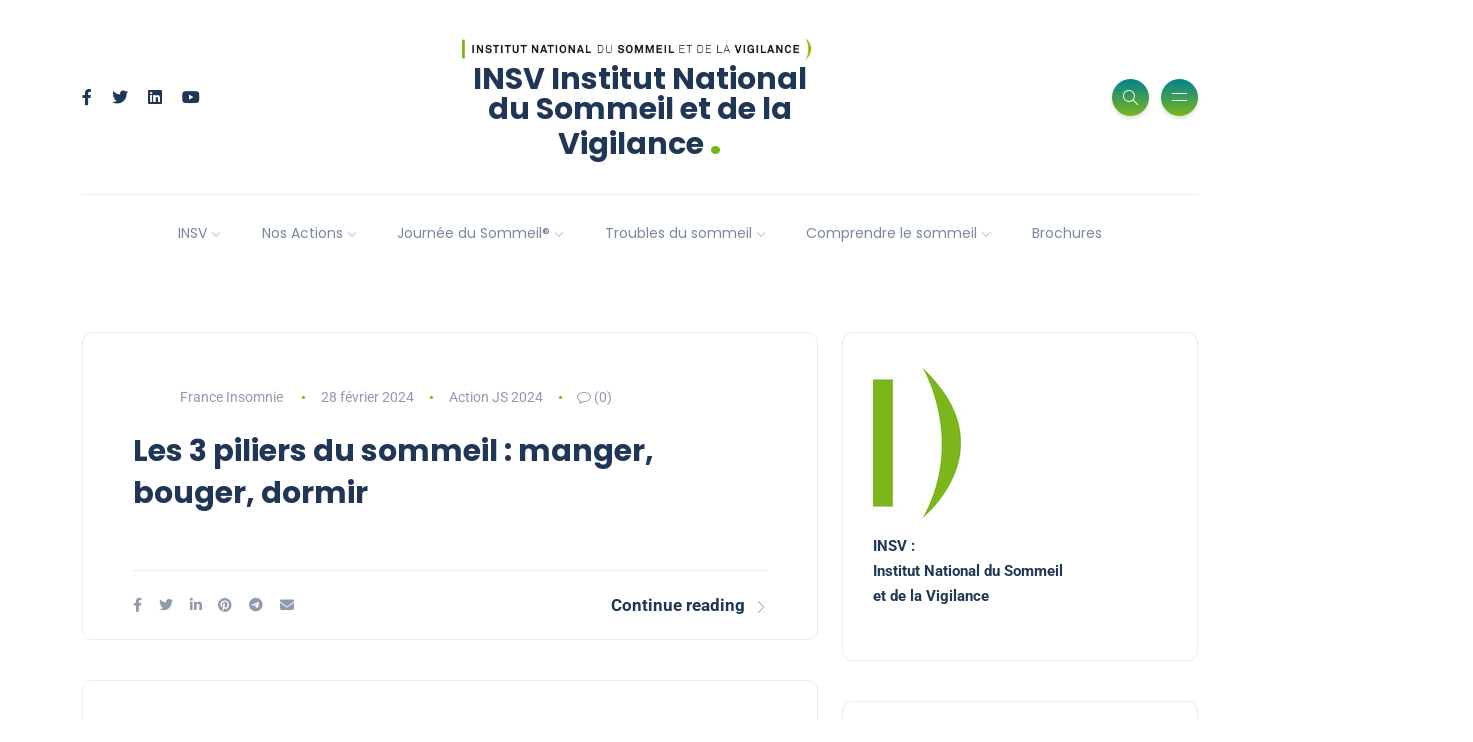

--- FILE ---
content_type: text/html; charset=UTF-8
request_url: https://institut-sommeil-vigilance.org/author/jmloisonfranceinsomnie-fr/
body_size: 33583
content:
<!DOCTYPE html>
<html lang="fr-FR">
<head><meta charset="UTF-8"><script>if(navigator.userAgent.match(/MSIE|Internet Explorer/i)||navigator.userAgent.match(/Trident\/7\..*?rv:11/i)){var href=document.location.href;if(!href.match(/[?&]nowprocket/)){if(href.indexOf("?")==-1){if(href.indexOf("#")==-1){document.location.href=href+"?nowprocket=1"}else{document.location.href=href.replace("#","?nowprocket=1#")}}else{if(href.indexOf("#")==-1){document.location.href=href+"&nowprocket=1"}else{document.location.href=href.replace("#","&nowprocket=1#")}}}}</script><script>(()=>{class RocketLazyLoadScripts{constructor(){this.v="2.0.4",this.userEvents=["keydown","keyup","mousedown","mouseup","mousemove","mouseover","mouseout","touchmove","touchstart","touchend","touchcancel","wheel","click","dblclick","input"],this.attributeEvents=["onblur","onclick","oncontextmenu","ondblclick","onfocus","onmousedown","onmouseenter","onmouseleave","onmousemove","onmouseout","onmouseover","onmouseup","onmousewheel","onscroll","onsubmit"]}async t(){this.i(),this.o(),/iP(ad|hone)/.test(navigator.userAgent)&&this.h(),this.u(),this.l(this),this.m(),this.k(this),this.p(this),this._(),await Promise.all([this.R(),this.L()]),this.lastBreath=Date.now(),this.S(this),this.P(),this.D(),this.O(),this.M(),await this.C(this.delayedScripts.normal),await this.C(this.delayedScripts.defer),await this.C(this.delayedScripts.async),await this.T(),await this.F(),await this.j(),await this.A(),window.dispatchEvent(new Event("rocket-allScriptsLoaded")),this.everythingLoaded=!0,this.lastTouchEnd&&await new Promise(t=>setTimeout(t,500-Date.now()+this.lastTouchEnd)),this.I(),this.H(),this.U(),this.W()}i(){this.CSPIssue=sessionStorage.getItem("rocketCSPIssue"),document.addEventListener("securitypolicyviolation",t=>{this.CSPIssue||"script-src-elem"!==t.violatedDirective||"data"!==t.blockedURI||(this.CSPIssue=!0,sessionStorage.setItem("rocketCSPIssue",!0))},{isRocket:!0})}o(){window.addEventListener("pageshow",t=>{this.persisted=t.persisted,this.realWindowLoadedFired=!0},{isRocket:!0}),window.addEventListener("pagehide",()=>{this.onFirstUserAction=null},{isRocket:!0})}h(){let t;function e(e){t=e}window.addEventListener("touchstart",e,{isRocket:!0}),window.addEventListener("touchend",function i(o){o.changedTouches[0]&&t.changedTouches[0]&&Math.abs(o.changedTouches[0].pageX-t.changedTouches[0].pageX)<10&&Math.abs(o.changedTouches[0].pageY-t.changedTouches[0].pageY)<10&&o.timeStamp-t.timeStamp<200&&(window.removeEventListener("touchstart",e,{isRocket:!0}),window.removeEventListener("touchend",i,{isRocket:!0}),"INPUT"===o.target.tagName&&"text"===o.target.type||(o.target.dispatchEvent(new TouchEvent("touchend",{target:o.target,bubbles:!0})),o.target.dispatchEvent(new MouseEvent("mouseover",{target:o.target,bubbles:!0})),o.target.dispatchEvent(new PointerEvent("click",{target:o.target,bubbles:!0,cancelable:!0,detail:1,clientX:o.changedTouches[0].clientX,clientY:o.changedTouches[0].clientY})),event.preventDefault()))},{isRocket:!0})}q(t){this.userActionTriggered||("mousemove"!==t.type||this.firstMousemoveIgnored?"keyup"===t.type||"mouseover"===t.type||"mouseout"===t.type||(this.userActionTriggered=!0,this.onFirstUserAction&&this.onFirstUserAction()):this.firstMousemoveIgnored=!0),"click"===t.type&&t.preventDefault(),t.stopPropagation(),t.stopImmediatePropagation(),"touchstart"===this.lastEvent&&"touchend"===t.type&&(this.lastTouchEnd=Date.now()),"click"===t.type&&(this.lastTouchEnd=0),this.lastEvent=t.type,t.composedPath&&t.composedPath()[0].getRootNode()instanceof ShadowRoot&&(t.rocketTarget=t.composedPath()[0]),this.savedUserEvents.push(t)}u(){this.savedUserEvents=[],this.userEventHandler=this.q.bind(this),this.userEvents.forEach(t=>window.addEventListener(t,this.userEventHandler,{passive:!1,isRocket:!0})),document.addEventListener("visibilitychange",this.userEventHandler,{isRocket:!0})}U(){this.userEvents.forEach(t=>window.removeEventListener(t,this.userEventHandler,{passive:!1,isRocket:!0})),document.removeEventListener("visibilitychange",this.userEventHandler,{isRocket:!0}),this.savedUserEvents.forEach(t=>{(t.rocketTarget||t.target).dispatchEvent(new window[t.constructor.name](t.type,t))})}m(){const t="return false",e=Array.from(this.attributeEvents,t=>"data-rocket-"+t),i="["+this.attributeEvents.join("],[")+"]",o="[data-rocket-"+this.attributeEvents.join("],[data-rocket-")+"]",s=(e,i,o)=>{o&&o!==t&&(e.setAttribute("data-rocket-"+i,o),e["rocket"+i]=new Function("event",o),e.setAttribute(i,t))};new MutationObserver(t=>{for(const n of t)"attributes"===n.type&&(n.attributeName.startsWith("data-rocket-")||this.everythingLoaded?n.attributeName.startsWith("data-rocket-")&&this.everythingLoaded&&this.N(n.target,n.attributeName.substring(12)):s(n.target,n.attributeName,n.target.getAttribute(n.attributeName))),"childList"===n.type&&n.addedNodes.forEach(t=>{if(t.nodeType===Node.ELEMENT_NODE)if(this.everythingLoaded)for(const i of[t,...t.querySelectorAll(o)])for(const t of i.getAttributeNames())e.includes(t)&&this.N(i,t.substring(12));else for(const e of[t,...t.querySelectorAll(i)])for(const t of e.getAttributeNames())this.attributeEvents.includes(t)&&s(e,t,e.getAttribute(t))})}).observe(document,{subtree:!0,childList:!0,attributeFilter:[...this.attributeEvents,...e]})}I(){this.attributeEvents.forEach(t=>{document.querySelectorAll("[data-rocket-"+t+"]").forEach(e=>{this.N(e,t)})})}N(t,e){const i=t.getAttribute("data-rocket-"+e);i&&(t.setAttribute(e,i),t.removeAttribute("data-rocket-"+e))}k(t){Object.defineProperty(HTMLElement.prototype,"onclick",{get(){return this.rocketonclick||null},set(e){this.rocketonclick=e,this.setAttribute(t.everythingLoaded?"onclick":"data-rocket-onclick","this.rocketonclick(event)")}})}S(t){function e(e,i){let o=e[i];e[i]=null,Object.defineProperty(e,i,{get:()=>o,set(s){t.everythingLoaded?o=s:e["rocket"+i]=o=s}})}e(document,"onreadystatechange"),e(window,"onload"),e(window,"onpageshow");try{Object.defineProperty(document,"readyState",{get:()=>t.rocketReadyState,set(e){t.rocketReadyState=e},configurable:!0}),document.readyState="loading"}catch(t){console.log("WPRocket DJE readyState conflict, bypassing")}}l(t){this.originalAddEventListener=EventTarget.prototype.addEventListener,this.originalRemoveEventListener=EventTarget.prototype.removeEventListener,this.savedEventListeners=[],EventTarget.prototype.addEventListener=function(e,i,o){o&&o.isRocket||!t.B(e,this)&&!t.userEvents.includes(e)||t.B(e,this)&&!t.userActionTriggered||e.startsWith("rocket-")||t.everythingLoaded?t.originalAddEventListener.call(this,e,i,o):(t.savedEventListeners.push({target:this,remove:!1,type:e,func:i,options:o}),"mouseenter"!==e&&"mouseleave"!==e||t.originalAddEventListener.call(this,e,t.savedUserEvents.push,o))},EventTarget.prototype.removeEventListener=function(e,i,o){o&&o.isRocket||!t.B(e,this)&&!t.userEvents.includes(e)||t.B(e,this)&&!t.userActionTriggered||e.startsWith("rocket-")||t.everythingLoaded?t.originalRemoveEventListener.call(this,e,i,o):t.savedEventListeners.push({target:this,remove:!0,type:e,func:i,options:o})}}J(t,e){this.savedEventListeners=this.savedEventListeners.filter(i=>{let o=i.type,s=i.target||window;return e!==o||t!==s||(this.B(o,s)&&(i.type="rocket-"+o),this.$(i),!1)})}H(){EventTarget.prototype.addEventListener=this.originalAddEventListener,EventTarget.prototype.removeEventListener=this.originalRemoveEventListener,this.savedEventListeners.forEach(t=>this.$(t))}$(t){t.remove?this.originalRemoveEventListener.call(t.target,t.type,t.func,t.options):this.originalAddEventListener.call(t.target,t.type,t.func,t.options)}p(t){let e;function i(e){return t.everythingLoaded?e:e.split(" ").map(t=>"load"===t||t.startsWith("load.")?"rocket-jquery-load":t).join(" ")}function o(o){function s(e){const s=o.fn[e];o.fn[e]=o.fn.init.prototype[e]=function(){return this[0]===window&&t.userActionTriggered&&("string"==typeof arguments[0]||arguments[0]instanceof String?arguments[0]=i(arguments[0]):"object"==typeof arguments[0]&&Object.keys(arguments[0]).forEach(t=>{const e=arguments[0][t];delete arguments[0][t],arguments[0][i(t)]=e})),s.apply(this,arguments),this}}if(o&&o.fn&&!t.allJQueries.includes(o)){const e={DOMContentLoaded:[],"rocket-DOMContentLoaded":[]};for(const t in e)document.addEventListener(t,()=>{e[t].forEach(t=>t())},{isRocket:!0});o.fn.ready=o.fn.init.prototype.ready=function(i){function s(){parseInt(o.fn.jquery)>2?setTimeout(()=>i.bind(document)(o)):i.bind(document)(o)}return"function"==typeof i&&(t.realDomReadyFired?!t.userActionTriggered||t.fauxDomReadyFired?s():e["rocket-DOMContentLoaded"].push(s):e.DOMContentLoaded.push(s)),o([])},s("on"),s("one"),s("off"),t.allJQueries.push(o)}e=o}t.allJQueries=[],o(window.jQuery),Object.defineProperty(window,"jQuery",{get:()=>e,set(t){o(t)}})}P(){const t=new Map;document.write=document.writeln=function(e){const i=document.currentScript,o=document.createRange(),s=i.parentElement;let n=t.get(i);void 0===n&&(n=i.nextSibling,t.set(i,n));const c=document.createDocumentFragment();o.setStart(c,0),c.appendChild(o.createContextualFragment(e)),s.insertBefore(c,n)}}async R(){return new Promise(t=>{this.userActionTriggered?t():this.onFirstUserAction=t})}async L(){return new Promise(t=>{document.addEventListener("DOMContentLoaded",()=>{this.realDomReadyFired=!0,t()},{isRocket:!0})})}async j(){return this.realWindowLoadedFired?Promise.resolve():new Promise(t=>{window.addEventListener("load",t,{isRocket:!0})})}M(){this.pendingScripts=[];this.scriptsMutationObserver=new MutationObserver(t=>{for(const e of t)e.addedNodes.forEach(t=>{"SCRIPT"!==t.tagName||t.noModule||t.isWPRocket||this.pendingScripts.push({script:t,promise:new Promise(e=>{const i=()=>{const i=this.pendingScripts.findIndex(e=>e.script===t);i>=0&&this.pendingScripts.splice(i,1),e()};t.addEventListener("load",i,{isRocket:!0}),t.addEventListener("error",i,{isRocket:!0}),setTimeout(i,1e3)})})})}),this.scriptsMutationObserver.observe(document,{childList:!0,subtree:!0})}async F(){await this.X(),this.pendingScripts.length?(await this.pendingScripts[0].promise,await this.F()):this.scriptsMutationObserver.disconnect()}D(){this.delayedScripts={normal:[],async:[],defer:[]},document.querySelectorAll("script[type$=rocketlazyloadscript]").forEach(t=>{t.hasAttribute("data-rocket-src")?t.hasAttribute("async")&&!1!==t.async?this.delayedScripts.async.push(t):t.hasAttribute("defer")&&!1!==t.defer||"module"===t.getAttribute("data-rocket-type")?this.delayedScripts.defer.push(t):this.delayedScripts.normal.push(t):this.delayedScripts.normal.push(t)})}async _(){await this.L();let t=[];document.querySelectorAll("script[type$=rocketlazyloadscript][data-rocket-src]").forEach(e=>{let i=e.getAttribute("data-rocket-src");if(i&&!i.startsWith("data:")){i.startsWith("//")&&(i=location.protocol+i);try{const o=new URL(i).origin;o!==location.origin&&t.push({src:o,crossOrigin:e.crossOrigin||"module"===e.getAttribute("data-rocket-type")})}catch(t){}}}),t=[...new Map(t.map(t=>[JSON.stringify(t),t])).values()],this.Y(t,"preconnect")}async G(t){if(await this.K(),!0!==t.noModule||!("noModule"in HTMLScriptElement.prototype))return new Promise(e=>{let i;function o(){(i||t).setAttribute("data-rocket-status","executed"),e()}try{if(navigator.userAgent.includes("Firefox/")||""===navigator.vendor||this.CSPIssue)i=document.createElement("script"),[...t.attributes].forEach(t=>{let e=t.nodeName;"type"!==e&&("data-rocket-type"===e&&(e="type"),"data-rocket-src"===e&&(e="src"),i.setAttribute(e,t.nodeValue))}),t.text&&(i.text=t.text),t.nonce&&(i.nonce=t.nonce),i.hasAttribute("src")?(i.addEventListener("load",o,{isRocket:!0}),i.addEventListener("error",()=>{i.setAttribute("data-rocket-status","failed-network"),e()},{isRocket:!0}),setTimeout(()=>{i.isConnected||e()},1)):(i.text=t.text,o()),i.isWPRocket=!0,t.parentNode.replaceChild(i,t);else{const i=t.getAttribute("data-rocket-type"),s=t.getAttribute("data-rocket-src");i?(t.type=i,t.removeAttribute("data-rocket-type")):t.removeAttribute("type"),t.addEventListener("load",o,{isRocket:!0}),t.addEventListener("error",i=>{this.CSPIssue&&i.target.src.startsWith("data:")?(console.log("WPRocket: CSP fallback activated"),t.removeAttribute("src"),this.G(t).then(e)):(t.setAttribute("data-rocket-status","failed-network"),e())},{isRocket:!0}),s?(t.fetchPriority="high",t.removeAttribute("data-rocket-src"),t.src=s):t.src="data:text/javascript;base64,"+window.btoa(unescape(encodeURIComponent(t.text)))}}catch(i){t.setAttribute("data-rocket-status","failed-transform"),e()}});t.setAttribute("data-rocket-status","skipped")}async C(t){const e=t.shift();return e?(e.isConnected&&await this.G(e),this.C(t)):Promise.resolve()}O(){this.Y([...this.delayedScripts.normal,...this.delayedScripts.defer,...this.delayedScripts.async],"preload")}Y(t,e){this.trash=this.trash||[];let i=!0;var o=document.createDocumentFragment();t.forEach(t=>{const s=t.getAttribute&&t.getAttribute("data-rocket-src")||t.src;if(s&&!s.startsWith("data:")){const n=document.createElement("link");n.href=s,n.rel=e,"preconnect"!==e&&(n.as="script",n.fetchPriority=i?"high":"low"),t.getAttribute&&"module"===t.getAttribute("data-rocket-type")&&(n.crossOrigin=!0),t.crossOrigin&&(n.crossOrigin=t.crossOrigin),t.integrity&&(n.integrity=t.integrity),t.nonce&&(n.nonce=t.nonce),o.appendChild(n),this.trash.push(n),i=!1}}),document.head.appendChild(o)}W(){this.trash.forEach(t=>t.remove())}async T(){try{document.readyState="interactive"}catch(t){}this.fauxDomReadyFired=!0;try{await this.K(),this.J(document,"readystatechange"),document.dispatchEvent(new Event("rocket-readystatechange")),await this.K(),document.rocketonreadystatechange&&document.rocketonreadystatechange(),await this.K(),this.J(document,"DOMContentLoaded"),document.dispatchEvent(new Event("rocket-DOMContentLoaded")),await this.K(),this.J(window,"DOMContentLoaded"),window.dispatchEvent(new Event("rocket-DOMContentLoaded"))}catch(t){console.error(t)}}async A(){try{document.readyState="complete"}catch(t){}try{await this.K(),this.J(document,"readystatechange"),document.dispatchEvent(new Event("rocket-readystatechange")),await this.K(),document.rocketonreadystatechange&&document.rocketonreadystatechange(),await this.K(),this.J(window,"load"),window.dispatchEvent(new Event("rocket-load")),await this.K(),window.rocketonload&&window.rocketonload(),await this.K(),this.allJQueries.forEach(t=>t(window).trigger("rocket-jquery-load")),await this.K(),this.J(window,"pageshow");const t=new Event("rocket-pageshow");t.persisted=this.persisted,window.dispatchEvent(t),await this.K(),window.rocketonpageshow&&window.rocketonpageshow({persisted:this.persisted})}catch(t){console.error(t)}}async K(){Date.now()-this.lastBreath>45&&(await this.X(),this.lastBreath=Date.now())}async X(){return document.hidden?new Promise(t=>setTimeout(t)):new Promise(t=>requestAnimationFrame(t))}B(t,e){return e===document&&"readystatechange"===t||(e===document&&"DOMContentLoaded"===t||(e===window&&"DOMContentLoaded"===t||(e===window&&"load"===t||e===window&&"pageshow"===t)))}static run(){(new RocketLazyLoadScripts).t()}}RocketLazyLoadScripts.run()})();</script>
	
    <meta name="viewport" content="width=device-width, initial-scale=1.0">
    <meta http-equiv="X-UA-Compatible" content="IE=edge">
    <link rel="profile" href="http://gmpg.org/xfn/11" />
    <link rel="pingback" href="https://institut-sommeil-vigilance.org/xmlrpc.php" />
    <meta name='robots' content='index, follow, max-image-preview:large, max-snippet:-1, max-video-preview:-1' />

	<!-- This site is optimized with the Yoast SEO plugin v26.8 - https://yoast.com/product/yoast-seo-wordpress/ -->
	<title>France Insomnie, auteur sur INSV Institut National du Sommeil et de la Vigilance</title>
<link data-rocket-preload as="style" data-wpr-hosted-gf-parameters="family=Poppins%3Aital%2Cwght%400%2C300%3B0%2C400%3B0%2C500%3B0%2C600%3B0%2C700%3B1%2C300%3B1%2C400%3B1%2C500%3B1%2C600%3B1%2C700&ver=1.0.0&family=Roboto%3Aital%2Cwght%400%2C300%3B0%2C400%3B0%2C500%3B0%2C700%3B1%2C300%3B1%2C400%3B1%2C500&ver=1.0.0&display=swap" href="https://institut-sommeil-vigilance.org/wp-content/cache/fonts/1/google-fonts/css/d/4/4/d3fb17c7652b62034e04b58904fe4.css" rel="preload">
<link data-wpr-hosted-gf-parameters="family=Poppins%3Aital%2Cwght%400%2C300%3B0%2C400%3B0%2C500%3B0%2C600%3B0%2C700%3B1%2C300%3B1%2C400%3B1%2C500%3B1%2C600%3B1%2C700&ver=1.0.0&family=Roboto%3Aital%2Cwght%400%2C300%3B0%2C400%3B0%2C500%3B0%2C700%3B1%2C300%3B1%2C400%3B1%2C500&ver=1.0.0&display=swap" href="https://institut-sommeil-vigilance.org/wp-content/cache/fonts/1/google-fonts/css/d/4/4/d3fb17c7652b62034e04b58904fe4.css" media="print" onload="this.media=&#039;all&#039;" rel="stylesheet">
<noscript data-wpr-hosted-gf-parameters=""><link rel="stylesheet" href="https://fonts.googleapis.com/css2?family=Poppins%3Aital%2Cwght%400%2C300%3B0%2C400%3B0%2C500%3B0%2C600%3B0%2C700%3B1%2C300%3B1%2C400%3B1%2C500%3B1%2C600%3B1%2C700&#038;ver=1.0.0&#038;family=Roboto%3Aital%2Cwght%400%2C300%3B0%2C400%3B0%2C500%3B0%2C700%3B1%2C300%3B1%2C400%3B1%2C500&#038;ver=1.0.0&#038;display=swap"></noscript>
	<link rel="canonical" href="https://institut-sommeil-vigilance.org/author/jmloisonfranceinsomnie-fr/" />
	<meta property="og:locale" content="fr_FR" />
	<meta property="og:type" content="profile" />
	<meta property="og:title" content="France Insomnie, auteur sur INSV Institut National du Sommeil et de la Vigilance" />
	<meta property="og:url" content="https://institut-sommeil-vigilance.org/author/jmloisonfranceinsomnie-fr/" />
	<meta property="og:site_name" content="INSV Institut National du Sommeil et de la Vigilance" />
	<meta property="og:image" content="https://secure.gravatar.com/avatar/e49263b7ec576afeb3e219c906230251?s=500&d=blank&r=g" />
	<meta name="twitter:card" content="summary_large_image" />
	<meta name="twitter:site" content="@INSV_Sommeil" />
	<script type="application/ld+json" class="yoast-schema-graph">{"@context":"https://schema.org","@graph":[{"@type":"ProfilePage","@id":"https://institut-sommeil-vigilance.org/author/jmloisonfranceinsomnie-fr/","url":"https://institut-sommeil-vigilance.org/author/jmloisonfranceinsomnie-fr/","name":"France Insomnie, auteur sur INSV Institut National du Sommeil et de la Vigilance","isPartOf":{"@id":"https://institut-sommeil-vigilance.org/#website"},"breadcrumb":{"@id":"https://institut-sommeil-vigilance.org/author/jmloisonfranceinsomnie-fr/#breadcrumb"},"inLanguage":"fr-FR","potentialAction":[{"@type":"ReadAction","target":["https://institut-sommeil-vigilance.org/author/jmloisonfranceinsomnie-fr/"]}]},{"@type":"BreadcrumbList","@id":"https://institut-sommeil-vigilance.org/author/jmloisonfranceinsomnie-fr/#breadcrumb","itemListElement":[{"@type":"ListItem","position":1,"name":"Accueil","item":"https://institut-sommeil-vigilance.org/"},{"@type":"ListItem","position":2,"name":"Archives pour France Insomnie"}]},{"@type":"WebSite","@id":"https://institut-sommeil-vigilance.org/#website","url":"https://institut-sommeil-vigilance.org/","name":"INSV Institut National du Sommeil et de la Vigilance","description":"Institut National du Sommeil et de la Vigilance","publisher":{"@id":"https://institut-sommeil-vigilance.org/#organization"},"potentialAction":[{"@type":"SearchAction","target":{"@type":"EntryPoint","urlTemplate":"https://institut-sommeil-vigilance.org/?s={search_term_string}"},"query-input":{"@type":"PropertyValueSpecification","valueRequired":true,"valueName":"search_term_string"}}],"inLanguage":"fr-FR"},{"@type":"Organization","@id":"https://institut-sommeil-vigilance.org/#organization","name":"INSV Institut National du Sommeil et de la Vigilance","url":"https://institut-sommeil-vigilance.org/","logo":{"@type":"ImageObject","inLanguage":"fr-FR","@id":"https://institut-sommeil-vigilance.org/#/schema/logo/image/","url":"https://institut-sommeil-vigilance.org/wp-content/uploads/2018/10/Logo_INSV-500-1.jpg","contentUrl":"https://institut-sommeil-vigilance.org/wp-content/uploads/2018/10/Logo_INSV-500-1.jpg","width":500,"height":201,"caption":"INSV Institut National du Sommeil et de la Vigilance"},"image":{"@id":"https://institut-sommeil-vigilance.org/#/schema/logo/image/"},"sameAs":["https://www.facebook.com/InstitutNationalSommeiletVigilance/","https://x.com/INSV_Sommeil","https://fr.linkedin.com/company/insv-institut-national-du-sommeil-et-de-la-vigilance","https://www.youtube.com/c/INSV-Institut-National-Sommeil-Vigilance"]},{"@type":"Person","@id":"https://institut-sommeil-vigilance.org/#/schema/person/798960b79384d73473c0dc2f9e9c27c6","name":"France Insomnie","image":{"@type":"ImageObject","inLanguage":"fr-FR","@id":"https://institut-sommeil-vigilance.org/#/schema/person/image/","url":"https://secure.gravatar.com/avatar/4b97ddb76dc68c7a264cbc769a43e6eb634d35c7aaa6484e14120a8c498a68b8?s=96&d=blank&r=g","contentUrl":"https://secure.gravatar.com/avatar/4b97ddb76dc68c7a264cbc769a43e6eb634d35c7aaa6484e14120a8c498a68b8?s=96&d=blank&r=g","caption":"France Insomnie"},"mainEntityOfPage":{"@id":"https://institut-sommeil-vigilance.org/author/jmloisonfranceinsomnie-fr/"}}]}</script>
	<!-- / Yoast SEO plugin. -->


<link rel='dns-prefetch' href='//www.googletagmanager.com' />
<link rel='dns-prefetch' href='//fonts.googleapis.com' />
<link href='https://fonts.gstatic.com' crossorigin rel='preconnect' />
<link rel="alternate" type="application/rss+xml" title="INSV Institut National du Sommeil et de la Vigilance &raquo; Flux" href="https://institut-sommeil-vigilance.org/feed/" />
<link rel="alternate" type="application/rss+xml" title="INSV Institut National du Sommeil et de la Vigilance &raquo; Flux des commentaires" href="https://institut-sommeil-vigilance.org/comments/feed/" />
<link rel="alternate" type="application/rss+xml" title="INSV Institut National du Sommeil et de la Vigilance &raquo; Flux des articles écrits par France Insomnie" href="https://institut-sommeil-vigilance.org/author/jmloisonfranceinsomnie-fr/feed/" />
<style id='wp-img-auto-sizes-contain-inline-css'>
img:is([sizes=auto i],[sizes^="auto," i]){contain-intrinsic-size:3000px 1500px}
/*# sourceURL=wp-img-auto-sizes-contain-inline-css */
</style>
<style id='wp-emoji-styles-inline-css'>

	img.wp-smiley, img.emoji {
		display: inline !important;
		border: none !important;
		box-shadow: none !important;
		height: 1em !important;
		width: 1em !important;
		margin: 0 0.07em !important;
		vertical-align: -0.1em !important;
		background: none !important;
		padding: 0 !important;
	}
/*# sourceURL=wp-emoji-styles-inline-css */
</style>
<style id='classic-theme-styles-inline-css'>
/*! This file is auto-generated */
.wp-block-button__link{color:#fff;background-color:#32373c;border-radius:9999px;box-shadow:none;text-decoration:none;padding:calc(.667em + 2px) calc(1.333em + 2px);font-size:1.125em}.wp-block-file__button{background:#32373c;color:#fff;text-decoration:none}
/*# sourceURL=/wp-includes/css/classic-themes.min.css */
</style>
<link data-minify="1" rel='stylesheet' id='mega-submenu-css' href='https://institut-sommeil-vigilance.org/wp-content/cache/min/1/wp-content/plugins/mega-submenu/public/css/style.css?ver=1769618692' media='all' />
<link data-minify="1" rel='stylesheet' id='mega-submenu-woocommerce-css' href='https://institut-sommeil-vigilance.org/wp-content/cache/min/1/wp-content/plugins/mega-submenu/public/css/woocommerce.css?ver=1769618692' media='all' />
<link rel='stylesheet' id='wpuf-layout1-css' href='https://institut-sommeil-vigilance.org/wp-content/plugins/wp-user-frontend/assets/css/frontend-form/layout1.css?ver=4.2.7' media='all' />
<link data-minify="1" rel='stylesheet' id='wpuf-frontend-forms-css' href='https://institut-sommeil-vigilance.org/wp-content/cache/background-css/1/institut-sommeil-vigilance.org/wp-content/cache/min/1/wp-content/plugins/wp-user-frontend/assets/css/frontend-forms.css?ver=1769618692&wpr_t=1769838560' media='all' />
<link data-minify="1" rel='stylesheet' id='wpuf-sweetalert2-css' href='https://institut-sommeil-vigilance.org/wp-content/cache/min/1/wp-content/plugins/wp-user-frontend/assets/vendor/sweetalert2/sweetalert2.css?ver=1769618692' media='all' />
<link data-minify="1" rel='stylesheet' id='wpuf-jquery-ui-css' href='https://institut-sommeil-vigilance.org/wp-content/cache/background-css/1/institut-sommeil-vigilance.org/wp-content/cache/min/1/wp-content/plugins/wp-user-frontend/assets/css/jquery-ui-1.9.1.custom.css?ver=1769618692&wpr_t=1769838560' media='all' />
<link rel='stylesheet' id='bootstrap-css' href='https://institut-sommeil-vigilance.org/wp-content/themes/katen/css/bootstrap.min.css?ver=6.9' media='all' />
<link rel='stylesheet' id='font-awesome-6-css' href='https://institut-sommeil-vigilance.org/wp-content/themes/katen/css/fontawesome.min.css?ver=6.9' media='all' />
<link data-minify="1" rel='stylesheet' id='font-awesome-brands-css' href='https://institut-sommeil-vigilance.org/wp-content/cache/min/1/wp-content/themes/katen/css/brands.min.css?ver=1769618692' media='all' />
<link data-minify="1" rel='stylesheet' id='font-awesome-solid-css' href='https://institut-sommeil-vigilance.org/wp-content/cache/min/1/wp-content/themes/katen/css/solid.min.css?ver=1769618692' media='all' />
<link data-minify="1" rel='stylesheet' id='simple-line-icons-css' href='https://institut-sommeil-vigilance.org/wp-content/cache/min/1/wp-content/themes/katen/css/simple-line-icons.css?ver=1769618692' media='all' />
<link data-minify="1" rel='stylesheet' id='slick-css' href='https://institut-sommeil-vigilance.org/wp-content/cache/background-css/1/institut-sommeil-vigilance.org/wp-content/cache/min/1/wp-content/themes/katen/css/slick.css?ver=1769618692&wpr_t=1769838560' media='all' />
<link data-minify="1" rel='stylesheet' id='katen-default-style-css' href='https://institut-sommeil-vigilance.org/wp-content/cache/min/1/wp-content/themes/katen/css/style.css?ver=1769618692' media='all' />
<link rel='stylesheet' id='katen-style-css' href='https://institut-sommeil-vigilance.org/wp-content/themes/katen/style.css?ver=6.9' media='all' />


<link data-minify="1" rel='stylesheet' id='wpuf-login-form-css' href='https://institut-sommeil-vigilance.org/wp-content/cache/min/1/wp-content/plugins/wp-user-frontend-pro/assets/css/frontend/login-form.css?ver=1769618692' media='all' />
<link data-minify="1" rel='stylesheet' id='wpuf-login-form-dynamic-css' href='https://institut-sommeil-vigilance.org/wp-content/cache/min/1/wp-content/plugins/wp-user-frontend-pro/assets/css/frontend/login-form-dynamic.css?ver=1769618692' media='all' />
<style id='wpuf-login-form-dynamic-inline-css'>
:root {
                --wpuf-login-form-bg: transparent;
                --wpuf-login-form-border: transparent;
                --wpuf-login-form-width: 400px;
                --wpuf-login-field-bg: transparent;
                --wpuf-login-field-border: #D1D5DB;
                --wpuf-login-label-color: #333333;
                --wpuf-login-input-text: #111827;
                --wpuf-login-placeholder: #9CA3AF;
                --wpuf-login-button-bg: #3B82F6;
                --wpuf-login-button-border: ;
                --wpuf-login-button-text: #ffffff;
                --wpuf-login-help-text: #6B7280;
            }
/*# sourceURL=wpuf-login-form-dynamic-inline-css */
</style>
<link rel='stylesheet' id='katen-theme-color-css' href='https://institut-sommeil-vigilance.org/wp-content/themes/katen/css/custom_script.css?ver=6.9' media='all' />
<style id='katen-theme-color-inline-css'>

            ::selection {
              color: #FFF;
              background: #77b61b;
              /* WebKit/Blink Browsers */
            }
            
            ::-moz-selection {
              color: #FFF;
              background: #77b61b;
              /* Gecko Browsers */
            }
            .slick-prev:hover,
            .slick-next:hover
            {
              background: #77b61b;
            }

            .navbar-nav li .nav-link.active,
            .contact-item .icon,
            .slick-dots li.slick-active button:before,
            .woocommerce ul.products li.product .onsale,
            .woocommerce span.onsale,
            .reading-bar
            {
              background: #77b61b;
              background: -webkit-linear-gradient(left, #77b61b 0%, #008394 100%);
              background: linear-gradient(to right, #77b61b 0%, #008394 100%);
            }

            .wc-block-grid .wc-block-grid__product-onsale
            {
              background: #77b61b !important;
              background: -webkit-linear-gradient(left, #77b61b 0%, #008394 100%) !important;
              background: linear-gradient(to right, #77b61b 0%, #008394 100%) !important;
            }

            .post .category-badge,
            .btn-default, .wp-block-search button[type=submit], 
            .widget .searchform input[type=submit], 
            .comment-reply-link, 
            .post-password-form input[type=submit], 
            input[type=submit],
            .nav-pills .nav-link.active, 
            .nav-pills .show > .nav-link,
            .woocommerce #respond input#submit, 
            .woocommerce a.button, 
            .woocommerce button.button, 
            .woocommerce input.button,
            .woocommerce #respond input#submit:hover, 
            .woocommerce a.button:hover, 
            .woocommerce button.button:hover, 
            .woocommerce input.button:hover,
            .woocommerce div.product .woocommerce-tabs ul.tabs li.active,
            .wc-block-components-form .wc-block-components-text-input input:-webkit-autofill + label,
            .wc-block-components-form .wc-block-components-text-input.is-active label,
            .wc-block-components-text-input input:-webkit-autofill + label,
            .wc-block-components-text-input.is-active label,
            body:not(.woocommerce-block-theme-has-button-styles) .wc-block-components-button:not(.is-link),
            .wp-block-button__link 
            {
              background: #77b61b;
              background: -webkit-linear-gradient(left, #77b61b 0%, #008394 51%, #77b61b 100%);
              background: linear-gradient(to right, #77b61b 0%, #008394 51%, #77b61b 100%);
              background-size: 200% auto;
            }

            .icon-button,
            .page-item .page-numbers.current,
            .page-numbers:hover,
            .comments-pagination .page-numbers.current,
            .page-links li,
            .page-links li:hover,
            .page-links a li:hover,
            .woocommerce nav.woocommerce-pagination ul li a:focus, 
            .woocommerce nav.woocommerce-pagination ul li a:hover, 
            .woocommerce nav.woocommerce-pagination ul li span.current,
            .woocommerce .widget_product_search button.wp-element-button,
            .woocommerce .woocommerce-product-search button[type=submit]:not(:disabled),
            .woocommerce .woocommerce-product-search button:not(:disabled)
            {
              background: #008394;
              background: -webkit-linear-gradient(bottom, #008394 0%, #77b61b 51%, #008394 100%);
              background: linear-gradient(to top, #008394 0%, #77b61b 51%, #008394 100%);
              background-size: auto 200%;
            }

            .post .post-format,
            .post .post-format-sm,
            .post.post-list-sm .thumb .number,
            .post.post-list-sm.counter:before
            {
              background: #77b61b;
              background: -webkit-linear-gradient(bottom, #77b61b 0%, #008394 100%);
              background: linear-gradient(to top, #77b61b 0%, #008394 100%);
            }

            .book {
              --color: #77b61b;
            }

            a,
            header.dark .social-icons li a:hover,
            .text-logo .dot,
            .dropdown-item:focus, .dropdown-item:hover,
            .dropdown-item.active, .dropdown-item:active,
            .canvas-menu .vertical-menu li.current-menu-item a,
            .canvas-menu .vertical-menu li .switch,
            .post .post-title a:hover,
            .post .meta a:hover,
            .post .post-bottom .more-button a:hover,
            .about-author .details h4.name a:hover,
            .comments li.comment .details h4.name a:hover,
            .comments li.trackback .details h4.name a:hover,
            .comments li.pingback .details h4.name a:hover,
            .widget ul.list li a:before,
            .widget ul.list li a:hover,
            .tags a:hover,
            .tagcloud a:hover,
            .wp-block-tag-cloud a:hover,
            .btn-simple:hover,
            .btn-light:hover,
            .breadcrumb li a:hover,
            #return-to-top:hover,
            .social-icons a:hover,
            .slick-custom-buttons:hover,
            .widget ul li a:hover,
            .widget_categories ul li a:before,
            .widget_archive ul li a:before,
            .widget_meta ul li a:before,
            .widget_pages ul li a:before,
            .widget_recent_entries ul li a:before,
            .widget_nav_menu ul li a:before,
            .widget_block ul li a:before,
            .wp-block-calendar tfoot a,
            .wp-block-archives-list li a:hover,
            .wp-block-archives-list li a:before,
            .woocommerce div.product p.price, 
            .woocommerce div.product span.price,
            .woocommerce-info::before,
            .woocommerce .woocommerce-MyAccount-navigation ul li a:hover,
            body.dark .post .post-title a:hover,
            body.dark .widget ul li a:hover,
            body.dark .social-icons a:hover
            {
                color: #77b61b;
            }

            {
                color: #77b61b !important;
            }

            .post .meta li:after,
            .woocommerce .widget_price_filter .ui-slider .ui-slider-range,
            .woocommerce .widget_price_filter .ui-slider .ui-slider-handle
            {
              background-color: #77b61b;
            }

            .tags a:hover,
            .tagcloud a:hover,
            .wp-block-tag-cloud a:hover,
            .btn-simple:hover,
            .form-control:focus, 
            .wp-block-search input[type=search]:focus, 
            .widget .searchform input[type=text]:focus, 
            .post-password-form input[type=password]:focus, 
            .comment-form-url input:focus,
            .comment-form-email input:focus,
            .comment-form-author input:focus,
            .comment-form-comment textarea:focus,
            #return-to-top:hover,
            .slick-custom-buttons:hover,
            body.dark #return-to-top:hover,
            body.dark .btn-simple:hover,
            body.dark .tags a:hover, 
            body.dark .tagcloud a:hover, 
            body.dark .wp-block-tag-cloud a:hover,
            body.dark .slick-custom-buttons:hover
            {
              border-color: #77b61b;
            }
            
            blockquote,
            .wp-block-quote,
            .wp-block-quote.is-large, .wp-block-quote.is-style-large
            {
              border-left-color: #77b61b;
            }

            .wp-block-quote.has-text-align-right 
            {
              border-right-color: #77b61b;
            }

            .woocommerce-error, .woocommerce-info, .woocommerce-message
            {
              border-top-color: #77b61b;
            }

            .lds-dual-ring:after {
              border-color: #77b61b transparent #77b61b transparent;
            }
            

            .slick-next:hover:before, .slick-next:focus:before, .slick-prev:hover:before, .slick-prev:focus:before {
                color: #008394;
            }
          
/*# sourceURL=katen-theme-color-inline-css */
</style>
<script type="rocketlazyloadscript" data-rocket-src="https://institut-sommeil-vigilance.org/wp-includes/js/jquery/jquery.min.js?ver=3.7.1" id="jquery-core-js" data-rocket-defer defer></script>
<script type="rocketlazyloadscript" data-rocket-src="https://institut-sommeil-vigilance.org/wp-includes/js/jquery/jquery-migrate.min.js?ver=3.4.1" id="jquery-migrate-js" data-rocket-defer defer></script>
<script id="mega-submenu-js-extra">
var msm_mega_submenu = {"data":{"submenu_items_position_relative":0,"mobile_menu_trigger_click_bellow":767}};
//# sourceURL=mega-submenu-js-extra
</script>
<script type="rocketlazyloadscript" data-rocket-src="https://institut-sommeil-vigilance.org/wp-content/plugins/mega-submenu/public/js/msm-main.min.js?ver=1.3.2" id="mega-submenu-js" data-rocket-defer defer></script>
<script type="rocketlazyloadscript" data-rocket-src="https://institut-sommeil-vigilance.org/wp-includes/js/jquery/ui/core.min.js?ver=1.13.3" id="jquery-ui-core-js" data-rocket-defer defer></script>
<script type="rocketlazyloadscript" data-rocket-src="https://institut-sommeil-vigilance.org/wp-includes/js/jquery/ui/datepicker.min.js?ver=1.13.3" id="jquery-ui-datepicker-js" data-rocket-defer defer></script>
<script type="rocketlazyloadscript" id="jquery-ui-datepicker-js-after">window.addEventListener('DOMContentLoaded', function() {
jQuery(function(jQuery){jQuery.datepicker.setDefaults({"closeText":"Fermer","currentText":"Aujourd\u2019hui","monthNames":["janvier","f\u00e9vrier","mars","avril","mai","juin","juillet","ao\u00fbt","septembre","octobre","novembre","d\u00e9cembre"],"monthNamesShort":["Jan","F\u00e9v","Mar","Avr","Mai","Juin","Juil","Ao\u00fbt","Sep","Oct","Nov","D\u00e9c"],"nextText":"Suivant","prevText":"Pr\u00e9c\u00e9dent","dayNames":["dimanche","lundi","mardi","mercredi","jeudi","vendredi","samedi"],"dayNamesShort":["dim","lun","mar","mer","jeu","ven","sam"],"dayNamesMin":["D","L","M","M","J","V","S"],"dateFormat":"d MM yy","firstDay":1,"isRTL":false});});
//# sourceURL=jquery-ui-datepicker-js-after
});</script>
<script type="rocketlazyloadscript" data-minify="1" data-rocket-src="https://institut-sommeil-vigilance.org/wp-content/cache/min/1/wp-content/plugins/wp-user-frontend-pro/assets/js/jquery-ui-timepicker-addon.js?ver=1767605512" id="jquery-ui-timepicker-js" data-rocket-defer defer></script>
<script type="rocketlazyloadscript" data-rocket-src="https://institut-sommeil-vigilance.org/wp-includes/js/clipboard.min.js?ver=2.0.11" id="clipboard-js" data-rocket-defer defer></script>
<script type="rocketlazyloadscript" data-rocket-src="https://institut-sommeil-vigilance.org/wp-includes/js/plupload/moxie.min.js?ver=1.3.5.1" id="moxiejs-js" data-rocket-defer defer></script>
<script type="rocketlazyloadscript" data-rocket-src="https://institut-sommeil-vigilance.org/wp-includes/js/plupload/plupload.min.js?ver=2.1.9" id="plupload-js" data-rocket-defer defer></script>
<script type="rocketlazyloadscript" data-rocket-src="https://institut-sommeil-vigilance.org/wp-includes/js/underscore.min.js?ver=1.13.7" id="underscore-js" data-rocket-defer defer></script>
<script type="rocketlazyloadscript" data-rocket-src="https://institut-sommeil-vigilance.org/wp-includes/js/dist/dom-ready.min.js?ver=f77871ff7694fffea381" id="wp-dom-ready-js" data-rocket-defer defer></script>
<script type="rocketlazyloadscript" data-rocket-src="https://institut-sommeil-vigilance.org/wp-includes/js/dist/hooks.min.js?ver=dd5603f07f9220ed27f1" id="wp-hooks-js"></script>
<script type="rocketlazyloadscript" data-rocket-src="https://institut-sommeil-vigilance.org/wp-includes/js/dist/i18n.min.js?ver=c26c3dc7bed366793375" id="wp-i18n-js"></script>
<script type="rocketlazyloadscript" id="wp-i18n-js-after">
wp.i18n.setLocaleData( { 'text direction\u0004ltr': [ 'ltr' ] } );
//# sourceURL=wp-i18n-js-after
</script>
<script type="rocketlazyloadscript" id="wp-a11y-js-translations">
( function( domain, translations ) {
	var localeData = translations.locale_data[ domain ] || translations.locale_data.messages;
	localeData[""].domain = domain;
	wp.i18n.setLocaleData( localeData, domain );
} )( "default", {"translation-revision-date":"2025-12-10 11:15:06+0000","generator":"GlotPress\/4.0.3","domain":"messages","locale_data":{"messages":{"":{"domain":"messages","plural-forms":"nplurals=2; plural=n > 1;","lang":"fr"},"Notifications":["Notifications"]}},"comment":{"reference":"wp-includes\/js\/dist\/a11y.js"}} );
//# sourceURL=wp-a11y-js-translations
</script>
<script type="rocketlazyloadscript" data-rocket-src="https://institut-sommeil-vigilance.org/wp-includes/js/dist/a11y.min.js?ver=cb460b4676c94bd228ed" id="wp-a11y-js" data-rocket-defer defer></script>
<script id="plupload-handlers-js-extra">
var pluploadL10n = {"queue_limit_exceeded":"Vous avez tent\u00e9 de t\u00e9l\u00e9verser trop de fichiers \u00e0 la fois.","file_exceeds_size_limit":"%s d\u00e9passe la limite de t\u00e9l\u00e9versement de ce site.","zero_byte_file":"Le fichier est vide. Veuillez en essayer un autre.","invalid_filetype":"Ce fichier ne peut pas \u00eatre trait\u00e9 par le serveur web.","not_an_image":"Ce fichier n\u2019est pas une image. Veuillez en t\u00e9l\u00e9verser un autre.","image_memory_exceeded":"M\u00e9moire d\u00e9pass\u00e9e. Veuillez r\u00e9essayer avec un fichier plus petit.","image_dimensions_exceeded":"Ce fichier est plus grand que la taille maximale. Veuillez en t\u00e9l\u00e9verser un autre.","default_error":"Une erreur s\u2019est produite lors du t\u00e9l\u00e9versement. Veuillez r\u00e9essayer ult\u00e9rieurement.","missing_upload_url":"Il y a une erreur de configuration. Veuillez contacter l\u2019administrateur ou l\u2019administratrice de votre serveur.","upload_limit_exceeded":"Vous ne pouvez t\u00e9l\u00e9verser qu\u2019un fichier.","http_error":"Le serveur a renvoy\u00e9 une r\u00e9ponse inattendue. Cependant, le fichier a peut-\u00eatre \u00e9t\u00e9 bien t\u00e9l\u00e9vers\u00e9. Veuillez v\u00e9rifier dans la m\u00e9diath\u00e8que ou actualiser la page.","http_error_image":"Le serveur ne peut pas traiter l\u2019image. Cela peut se produire si le serveur est occup\u00e9 ou ne dispose pas de suffisamment de ressources pour terminer la t\u00e2che. T\u00e9l\u00e9verser une image plus petite peut aider. La taille maximale sugg\u00e9r\u00e9e est de 2560 pixels.","upload_failed":"Le t\u00e9l\u00e9versement a \u00e9chou\u00e9.","big_upload_failed":"Veuillez essayer de t\u00e9l\u00e9verser ce fichier \u00e0 l\u2019aide de l\u2019%1$soutil de t\u00e9l\u00e9versement%2$s.","big_upload_queued":"%s d\u00e9passe la limite de t\u00e9l\u00e9versement pour l\u2019outil de t\u00e9l\u00e9versement multiple utilis\u00e9 avec votre navigateur.","io_error":"Erreur I/O (entr\u00e9es-sorties).","security_error":"Erreur de s\u00e9curit\u00e9.","file_cancelled":"Fichier annul\u00e9.","upload_stopped":"T\u00e9l\u00e9versement stopp\u00e9.","dismiss":"Ignorer","crunching":"En cours de traitement\u2026","deleted":"d\u00e9plac\u00e9 dans la corbeille.","error_uploading":"\u00ab\u00a0%s\u00a0\u00bb n\u2019a pas pu \u00eatre t\u00e9l\u00e9vers\u00e9.","unsupported_image":"Cette image ne peut pas \u00eatre affich\u00e9e dans un navigateur. Pour un meilleur r\u00e9sultat, convertissez-la en JPEG avant de la t\u00e9l\u00e9verser.","noneditable_image":"Le serveur web ne peut pas g\u00e9n\u00e9rer de tailles d\u2018image responsive pour cette image. Convertissez-la en JPEG ou PNG avant de la t\u00e9l\u00e9verser.","file_url_copied":"L\u2019URL du fichier a \u00e9t\u00e9 copi\u00e9e dans votre presse-papier"};
//# sourceURL=plupload-handlers-js-extra
</script>
<script type="rocketlazyloadscript" data-rocket-src="https://institut-sommeil-vigilance.org/wp-includes/js/plupload/handlers.min.js?ver=6.9" id="plupload-handlers-js" data-rocket-defer defer></script>

<!-- Extrait de code de la balise Google (gtag.js) ajouté par Site Kit -->
<!-- Extrait Google Analytics ajouté par Site Kit -->
<script type="rocketlazyloadscript" data-rocket-src="https://www.googletagmanager.com/gtag/js?id=GT-T9WGRPP" id="google_gtagjs-js" async></script>
<script type="rocketlazyloadscript" id="google_gtagjs-js-after">
window.dataLayer = window.dataLayer || [];function gtag(){dataLayer.push(arguments);}
gtag("set","linker",{"domains":["institut-sommeil-vigilance.org"]});
gtag("js", new Date());
gtag("set", "developer_id.dZTNiMT", true);
gtag("config", "GT-T9WGRPP");
//# sourceURL=google_gtagjs-js-after
</script>
<link rel="https://api.w.org/" href="https://institut-sommeil-vigilance.org/wp-json/" /><link rel="alternate" title="JSON" type="application/json" href="https://institut-sommeil-vigilance.org/wp-json/wp/v2/users/79" /><link rel="EditURI" type="application/rsd+xml" title="RSD" href="https://institut-sommeil-vigilance.org/xmlrpc.php?rsd" />
<meta name="generator" content="WordPress 6.9" />
<meta name="generator" content="Redux 4.5.10" />
		<!-- GA Google Analytics @ https://m0n.co/ga -->
		<script type="rocketlazyloadscript">
			(function(i,s,o,g,r,a,m){i['GoogleAnalyticsObject']=r;i[r]=i[r]||function(){
			(i[r].q=i[r].q||[]).push(arguments)},i[r].l=1*new Date();a=s.createElement(o),
			m=s.getElementsByTagName(o)[0];a.async=1;a.src=g;m.parentNode.insertBefore(a,m)
			})(window,document,'script','https://www.google-analytics.com/analytics.js','ga');
			ga('create', 'UA-12648785-1', 'auto');
			ga('send', 'pageview');
		</script>

	<meta name="generator" content="Site Kit by Google 1.171.0" />        <style>

        </style>
        
<!-- Balises Meta Google AdSense ajoutées par Site Kit -->
<meta name="google-adsense-platform-account" content="ca-host-pub-2644536267352236">
<meta name="google-adsense-platform-domain" content="sitekit.withgoogle.com">
<!-- Fin des balises Meta End Google AdSense ajoutées par Site Kit -->
<meta name="generator" content="Elementor 3.33.2; features: additional_custom_breakpoints; settings: css_print_method-external, google_font-enabled, font_display-auto">
			<style>
				.e-con.e-parent:nth-of-type(n+4):not(.e-lazyloaded):not(.e-no-lazyload),
				.e-con.e-parent:nth-of-type(n+4):not(.e-lazyloaded):not(.e-no-lazyload) * {
					background-image: none !important;
				}
				@media screen and (max-height: 1024px) {
					.e-con.e-parent:nth-of-type(n+3):not(.e-lazyloaded):not(.e-no-lazyload),
					.e-con.e-parent:nth-of-type(n+3):not(.e-lazyloaded):not(.e-no-lazyload) * {
						background-image: none !important;
					}
				}
				@media screen and (max-height: 640px) {
					.e-con.e-parent:nth-of-type(n+2):not(.e-lazyloaded):not(.e-no-lazyload),
					.e-con.e-parent:nth-of-type(n+2):not(.e-lazyloaded):not(.e-no-lazyload) * {
						background-image: none !important;
					}
				}
			</style>
			<link rel="icon" href="https://institut-sommeil-vigilance.org/wp-content/uploads/2020/02/cropped-LOGO-INSV-SOMMEIL-FB-32x32.webp" sizes="32x32" />
<link rel="icon" href="https://institut-sommeil-vigilance.org/wp-content/uploads/2020/02/cropped-LOGO-INSV-SOMMEIL-FB-192x192.webp" sizes="192x192" />
<link rel="apple-touch-icon" href="https://institut-sommeil-vigilance.org/wp-content/uploads/2020/02/cropped-LOGO-INSV-SOMMEIL-FB-180x180.webp" />
<meta name="msapplication-TileImage" content="https://institut-sommeil-vigilance.org/wp-content/uploads/2020/02/cropped-LOGO-INSV-SOMMEIL-FB-270x270.webp" />
<style id="kirki-inline-styles">header{background:#FFF;background-color:#FFF;background-repeat:repeat;background-position:center center;background-attachment:scroll;-webkit-background-size:cover;-moz-background-size:cover;-ms-background-size:cover;-o-background-size:cover;background-size:cover;}header:after{background-color:rgba(255, 255, 255, 0);}.single-post .main-content{margin-top:60px;}.single-cover:after{background-color:rgba(32, 54, 86, 0.6);}.main-content{margin-top:60px;}.author-page.about-author{margin-top:0px;margin-bottom:0px;}.page-header{background:#F1F8FF;background-color:#F1F8FF;background-repeat:repeat;background-position:center center;background-attachment:scroll;-webkit-background-size:cover;-moz-background-size:cover;-ms-background-size:cover;-o-background-size:cover;background-size:cover;}.page-header:after{background-color:rgba(255, 255, 255, 0);}.page-header h1{color:#203656;}</style><noscript><style id="rocket-lazyload-nojs-css">.rll-youtube-player, [data-lazy-src]{display:none !important;}</style></noscript>    
<style id='wp-block-paragraph-inline-css'>
.is-small-text{font-size:.875em}.is-regular-text{font-size:1em}.is-large-text{font-size:2.25em}.is-larger-text{font-size:3em}.has-drop-cap:not(:focus):first-letter{float:left;font-size:8.4em;font-style:normal;font-weight:100;line-height:.68;margin:.05em .1em 0 0;text-transform:uppercase}body.rtl .has-drop-cap:not(:focus):first-letter{float:none;margin-left:.1em}p.has-drop-cap.has-background{overflow:hidden}:root :where(p.has-background){padding:1.25em 2.375em}:where(p.has-text-color:not(.has-link-color)) a{color:inherit}p.has-text-align-left[style*="writing-mode:vertical-lr"],p.has-text-align-right[style*="writing-mode:vertical-rl"]{rotate:180deg}
/*# sourceURL=https://institut-sommeil-vigilance.org/wp-includes/blocks/paragraph/style.min.css */
</style>
<style id='wp-block-social-links-inline-css'>
.wp-block-social-links{background:none;box-sizing:border-box;margin-left:0;padding-left:0;padding-right:0;text-indent:0}.wp-block-social-links .wp-social-link a,.wp-block-social-links .wp-social-link a:hover{border-bottom:0;box-shadow:none;text-decoration:none}.wp-block-social-links .wp-social-link svg{height:1em;width:1em}.wp-block-social-links .wp-social-link span:not(.screen-reader-text){font-size:.65em;margin-left:.5em;margin-right:.5em}.wp-block-social-links.has-small-icon-size{font-size:16px}.wp-block-social-links,.wp-block-social-links.has-normal-icon-size{font-size:24px}.wp-block-social-links.has-large-icon-size{font-size:36px}.wp-block-social-links.has-huge-icon-size{font-size:48px}.wp-block-social-links.aligncenter{display:flex;justify-content:center}.wp-block-social-links.alignright{justify-content:flex-end}.wp-block-social-link{border-radius:9999px;display:block}@media not (prefers-reduced-motion){.wp-block-social-link{transition:transform .1s ease}}.wp-block-social-link{height:auto}.wp-block-social-link a{align-items:center;display:flex;line-height:0}.wp-block-social-link:hover{transform:scale(1.1)}.wp-block-social-links .wp-block-social-link.wp-social-link{display:inline-block;margin:0;padding:0}.wp-block-social-links .wp-block-social-link.wp-social-link .wp-block-social-link-anchor,.wp-block-social-links .wp-block-social-link.wp-social-link .wp-block-social-link-anchor svg,.wp-block-social-links .wp-block-social-link.wp-social-link .wp-block-social-link-anchor:active,.wp-block-social-links .wp-block-social-link.wp-social-link .wp-block-social-link-anchor:hover,.wp-block-social-links .wp-block-social-link.wp-social-link .wp-block-social-link-anchor:visited{color:currentColor;fill:currentColor}:where(.wp-block-social-links:not(.is-style-logos-only)) .wp-social-link{background-color:#f0f0f0;color:#444}:where(.wp-block-social-links:not(.is-style-logos-only)) .wp-social-link-amazon{background-color:#f90;color:#fff}:where(.wp-block-social-links:not(.is-style-logos-only)) .wp-social-link-bandcamp{background-color:#1ea0c3;color:#fff}:where(.wp-block-social-links:not(.is-style-logos-only)) .wp-social-link-behance{background-color:#0757fe;color:#fff}:where(.wp-block-social-links:not(.is-style-logos-only)) .wp-social-link-bluesky{background-color:#0a7aff;color:#fff}:where(.wp-block-social-links:not(.is-style-logos-only)) .wp-social-link-codepen{background-color:#1e1f26;color:#fff}:where(.wp-block-social-links:not(.is-style-logos-only)) .wp-social-link-deviantart{background-color:#02e49b;color:#fff}:where(.wp-block-social-links:not(.is-style-logos-only)) .wp-social-link-discord{background-color:#5865f2;color:#fff}:where(.wp-block-social-links:not(.is-style-logos-only)) .wp-social-link-dribbble{background-color:#e94c89;color:#fff}:where(.wp-block-social-links:not(.is-style-logos-only)) .wp-social-link-dropbox{background-color:#4280ff;color:#fff}:where(.wp-block-social-links:not(.is-style-logos-only)) .wp-social-link-etsy{background-color:#f45800;color:#fff}:where(.wp-block-social-links:not(.is-style-logos-only)) .wp-social-link-facebook{background-color:#0866ff;color:#fff}:where(.wp-block-social-links:not(.is-style-logos-only)) .wp-social-link-fivehundredpx{background-color:#000;color:#fff}:where(.wp-block-social-links:not(.is-style-logos-only)) .wp-social-link-flickr{background-color:#0461dd;color:#fff}:where(.wp-block-social-links:not(.is-style-logos-only)) .wp-social-link-foursquare{background-color:#e65678;color:#fff}:where(.wp-block-social-links:not(.is-style-logos-only)) .wp-social-link-github{background-color:#24292d;color:#fff}:where(.wp-block-social-links:not(.is-style-logos-only)) .wp-social-link-goodreads{background-color:#eceadd;color:#382110}:where(.wp-block-social-links:not(.is-style-logos-only)) .wp-social-link-google{background-color:#ea4434;color:#fff}:where(.wp-block-social-links:not(.is-style-logos-only)) .wp-social-link-gravatar{background-color:#1d4fc4;color:#fff}:where(.wp-block-social-links:not(.is-style-logos-only)) .wp-social-link-instagram{background-color:#f00075;color:#fff}:where(.wp-block-social-links:not(.is-style-logos-only)) .wp-social-link-lastfm{background-color:#e21b24;color:#fff}:where(.wp-block-social-links:not(.is-style-logos-only)) .wp-social-link-linkedin{background-color:#0d66c2;color:#fff}:where(.wp-block-social-links:not(.is-style-logos-only)) .wp-social-link-mastodon{background-color:#3288d4;color:#fff}:where(.wp-block-social-links:not(.is-style-logos-only)) .wp-social-link-medium{background-color:#000;color:#fff}:where(.wp-block-social-links:not(.is-style-logos-only)) .wp-social-link-meetup{background-color:#f6405f;color:#fff}:where(.wp-block-social-links:not(.is-style-logos-only)) .wp-social-link-patreon{background-color:#000;color:#fff}:where(.wp-block-social-links:not(.is-style-logos-only)) .wp-social-link-pinterest{background-color:#e60122;color:#fff}:where(.wp-block-social-links:not(.is-style-logos-only)) .wp-social-link-pocket{background-color:#ef4155;color:#fff}:where(.wp-block-social-links:not(.is-style-logos-only)) .wp-social-link-reddit{background-color:#ff4500;color:#fff}:where(.wp-block-social-links:not(.is-style-logos-only)) .wp-social-link-skype{background-color:#0478d7;color:#fff}:where(.wp-block-social-links:not(.is-style-logos-only)) .wp-social-link-snapchat{background-color:#fefc00;color:#fff;stroke:#000}:where(.wp-block-social-links:not(.is-style-logos-only)) .wp-social-link-soundcloud{background-color:#ff5600;color:#fff}:where(.wp-block-social-links:not(.is-style-logos-only)) .wp-social-link-spotify{background-color:#1bd760;color:#fff}:where(.wp-block-social-links:not(.is-style-logos-only)) .wp-social-link-telegram{background-color:#2aabee;color:#fff}:where(.wp-block-social-links:not(.is-style-logos-only)) .wp-social-link-threads{background-color:#000;color:#fff}:where(.wp-block-social-links:not(.is-style-logos-only)) .wp-social-link-tiktok{background-color:#000;color:#fff}:where(.wp-block-social-links:not(.is-style-logos-only)) .wp-social-link-tumblr{background-color:#011835;color:#fff}:where(.wp-block-social-links:not(.is-style-logos-only)) .wp-social-link-twitch{background-color:#6440a4;color:#fff}:where(.wp-block-social-links:not(.is-style-logos-only)) .wp-social-link-twitter{background-color:#1da1f2;color:#fff}:where(.wp-block-social-links:not(.is-style-logos-only)) .wp-social-link-vimeo{background-color:#1eb7ea;color:#fff}:where(.wp-block-social-links:not(.is-style-logos-only)) .wp-social-link-vk{background-color:#4680c2;color:#fff}:where(.wp-block-social-links:not(.is-style-logos-only)) .wp-social-link-wordpress{background-color:#3499cd;color:#fff}:where(.wp-block-social-links:not(.is-style-logos-only)) .wp-social-link-whatsapp{background-color:#25d366;color:#fff}:where(.wp-block-social-links:not(.is-style-logos-only)) .wp-social-link-x{background-color:#000;color:#fff}:where(.wp-block-social-links:not(.is-style-logos-only)) .wp-social-link-yelp{background-color:#d32422;color:#fff}:where(.wp-block-social-links:not(.is-style-logos-only)) .wp-social-link-youtube{background-color:red;color:#fff}:where(.wp-block-social-links.is-style-logos-only) .wp-social-link{background:none}:where(.wp-block-social-links.is-style-logos-only) .wp-social-link svg{height:1.25em;width:1.25em}:where(.wp-block-social-links.is-style-logos-only) .wp-social-link-amazon{color:#f90}:where(.wp-block-social-links.is-style-logos-only) .wp-social-link-bandcamp{color:#1ea0c3}:where(.wp-block-social-links.is-style-logos-only) .wp-social-link-behance{color:#0757fe}:where(.wp-block-social-links.is-style-logos-only) .wp-social-link-bluesky{color:#0a7aff}:where(.wp-block-social-links.is-style-logos-only) .wp-social-link-codepen{color:#1e1f26}:where(.wp-block-social-links.is-style-logos-only) .wp-social-link-deviantart{color:#02e49b}:where(.wp-block-social-links.is-style-logos-only) .wp-social-link-discord{color:#5865f2}:where(.wp-block-social-links.is-style-logos-only) .wp-social-link-dribbble{color:#e94c89}:where(.wp-block-social-links.is-style-logos-only) .wp-social-link-dropbox{color:#4280ff}:where(.wp-block-social-links.is-style-logos-only) .wp-social-link-etsy{color:#f45800}:where(.wp-block-social-links.is-style-logos-only) .wp-social-link-facebook{color:#0866ff}:where(.wp-block-social-links.is-style-logos-only) .wp-social-link-fivehundredpx{color:#000}:where(.wp-block-social-links.is-style-logos-only) .wp-social-link-flickr{color:#0461dd}:where(.wp-block-social-links.is-style-logos-only) .wp-social-link-foursquare{color:#e65678}:where(.wp-block-social-links.is-style-logos-only) .wp-social-link-github{color:#24292d}:where(.wp-block-social-links.is-style-logos-only) .wp-social-link-goodreads{color:#382110}:where(.wp-block-social-links.is-style-logos-only) .wp-social-link-google{color:#ea4434}:where(.wp-block-social-links.is-style-logos-only) .wp-social-link-gravatar{color:#1d4fc4}:where(.wp-block-social-links.is-style-logos-only) .wp-social-link-instagram{color:#f00075}:where(.wp-block-social-links.is-style-logos-only) .wp-social-link-lastfm{color:#e21b24}:where(.wp-block-social-links.is-style-logos-only) .wp-social-link-linkedin{color:#0d66c2}:where(.wp-block-social-links.is-style-logos-only) .wp-social-link-mastodon{color:#3288d4}:where(.wp-block-social-links.is-style-logos-only) .wp-social-link-medium{color:#000}:where(.wp-block-social-links.is-style-logos-only) .wp-social-link-meetup{color:#f6405f}:where(.wp-block-social-links.is-style-logos-only) .wp-social-link-patreon{color:#000}:where(.wp-block-social-links.is-style-logos-only) .wp-social-link-pinterest{color:#e60122}:where(.wp-block-social-links.is-style-logos-only) .wp-social-link-pocket{color:#ef4155}:where(.wp-block-social-links.is-style-logos-only) .wp-social-link-reddit{color:#ff4500}:where(.wp-block-social-links.is-style-logos-only) .wp-social-link-skype{color:#0478d7}:where(.wp-block-social-links.is-style-logos-only) .wp-social-link-snapchat{color:#fff;stroke:#000}:where(.wp-block-social-links.is-style-logos-only) .wp-social-link-soundcloud{color:#ff5600}:where(.wp-block-social-links.is-style-logos-only) .wp-social-link-spotify{color:#1bd760}:where(.wp-block-social-links.is-style-logos-only) .wp-social-link-telegram{color:#2aabee}:where(.wp-block-social-links.is-style-logos-only) .wp-social-link-threads{color:#000}:where(.wp-block-social-links.is-style-logos-only) .wp-social-link-tiktok{color:#000}:where(.wp-block-social-links.is-style-logos-only) .wp-social-link-tumblr{color:#011835}:where(.wp-block-social-links.is-style-logos-only) .wp-social-link-twitch{color:#6440a4}:where(.wp-block-social-links.is-style-logos-only) .wp-social-link-twitter{color:#1da1f2}:where(.wp-block-social-links.is-style-logos-only) .wp-social-link-vimeo{color:#1eb7ea}:where(.wp-block-social-links.is-style-logos-only) .wp-social-link-vk{color:#4680c2}:where(.wp-block-social-links.is-style-logos-only) .wp-social-link-whatsapp{color:#25d366}:where(.wp-block-social-links.is-style-logos-only) .wp-social-link-wordpress{color:#3499cd}:where(.wp-block-social-links.is-style-logos-only) .wp-social-link-x{color:#000}:where(.wp-block-social-links.is-style-logos-only) .wp-social-link-yelp{color:#d32422}:where(.wp-block-social-links.is-style-logos-only) .wp-social-link-youtube{color:red}.wp-block-social-links.is-style-pill-shape .wp-social-link{width:auto}:root :where(.wp-block-social-links .wp-social-link a){padding:.25em}:root :where(.wp-block-social-links.is-style-logos-only .wp-social-link a){padding:0}:root :where(.wp-block-social-links.is-style-pill-shape .wp-social-link a){padding-left:.6666666667em;padding-right:.6666666667em}.wp-block-social-links:not(.has-icon-color):not(.has-icon-background-color) .wp-social-link-snapchat .wp-block-social-link-label{color:#000}
/*# sourceURL=https://institut-sommeil-vigilance.org/wp-includes/blocks/social-links/style.min.css */
</style>
<style id='global-styles-inline-css'>
:root{--wp--preset--aspect-ratio--square: 1;--wp--preset--aspect-ratio--4-3: 4/3;--wp--preset--aspect-ratio--3-4: 3/4;--wp--preset--aspect-ratio--3-2: 3/2;--wp--preset--aspect-ratio--2-3: 2/3;--wp--preset--aspect-ratio--16-9: 16/9;--wp--preset--aspect-ratio--9-16: 9/16;--wp--preset--color--black: #000000;--wp--preset--color--cyan-bluish-gray: #abb8c3;--wp--preset--color--white: #ffffff;--wp--preset--color--pale-pink: #f78da7;--wp--preset--color--vivid-red: #cf2e2e;--wp--preset--color--luminous-vivid-orange: #ff6900;--wp--preset--color--luminous-vivid-amber: #fcb900;--wp--preset--color--light-green-cyan: #7bdcb5;--wp--preset--color--vivid-green-cyan: #00d084;--wp--preset--color--pale-cyan-blue: #8ed1fc;--wp--preset--color--vivid-cyan-blue: #0693e3;--wp--preset--color--vivid-purple: #9b51e0;--wp--preset--gradient--vivid-cyan-blue-to-vivid-purple: linear-gradient(135deg,rgb(6,147,227) 0%,rgb(155,81,224) 100%);--wp--preset--gradient--light-green-cyan-to-vivid-green-cyan: linear-gradient(135deg,rgb(122,220,180) 0%,rgb(0,208,130) 100%);--wp--preset--gradient--luminous-vivid-amber-to-luminous-vivid-orange: linear-gradient(135deg,rgb(252,185,0) 0%,rgb(255,105,0) 100%);--wp--preset--gradient--luminous-vivid-orange-to-vivid-red: linear-gradient(135deg,rgb(255,105,0) 0%,rgb(207,46,46) 100%);--wp--preset--gradient--very-light-gray-to-cyan-bluish-gray: linear-gradient(135deg,rgb(238,238,238) 0%,rgb(169,184,195) 100%);--wp--preset--gradient--cool-to-warm-spectrum: linear-gradient(135deg,rgb(74,234,220) 0%,rgb(151,120,209) 20%,rgb(207,42,186) 40%,rgb(238,44,130) 60%,rgb(251,105,98) 80%,rgb(254,248,76) 100%);--wp--preset--gradient--blush-light-purple: linear-gradient(135deg,rgb(255,206,236) 0%,rgb(152,150,240) 100%);--wp--preset--gradient--blush-bordeaux: linear-gradient(135deg,rgb(254,205,165) 0%,rgb(254,45,45) 50%,rgb(107,0,62) 100%);--wp--preset--gradient--luminous-dusk: linear-gradient(135deg,rgb(255,203,112) 0%,rgb(199,81,192) 50%,rgb(65,88,208) 100%);--wp--preset--gradient--pale-ocean: linear-gradient(135deg,rgb(255,245,203) 0%,rgb(182,227,212) 50%,rgb(51,167,181) 100%);--wp--preset--gradient--electric-grass: linear-gradient(135deg,rgb(202,248,128) 0%,rgb(113,206,126) 100%);--wp--preset--gradient--midnight: linear-gradient(135deg,rgb(2,3,129) 0%,rgb(40,116,252) 100%);--wp--preset--font-size--small: 13px;--wp--preset--font-size--medium: 20px;--wp--preset--font-size--large: 36px;--wp--preset--font-size--x-large: 42px;--wp--preset--spacing--20: 0.44rem;--wp--preset--spacing--30: 0.67rem;--wp--preset--spacing--40: 1rem;--wp--preset--spacing--50: 1.5rem;--wp--preset--spacing--60: 2.25rem;--wp--preset--spacing--70: 3.38rem;--wp--preset--spacing--80: 5.06rem;--wp--preset--shadow--natural: 6px 6px 9px rgba(0, 0, 0, 0.2);--wp--preset--shadow--deep: 12px 12px 50px rgba(0, 0, 0, 0.4);--wp--preset--shadow--sharp: 6px 6px 0px rgba(0, 0, 0, 0.2);--wp--preset--shadow--outlined: 6px 6px 0px -3px rgb(255, 255, 255), 6px 6px rgb(0, 0, 0);--wp--preset--shadow--crisp: 6px 6px 0px rgb(0, 0, 0);}:where(.is-layout-flex){gap: 0.5em;}:where(.is-layout-grid){gap: 0.5em;}body .is-layout-flex{display: flex;}.is-layout-flex{flex-wrap: wrap;align-items: center;}.is-layout-flex > :is(*, div){margin: 0;}body .is-layout-grid{display: grid;}.is-layout-grid > :is(*, div){margin: 0;}:where(.wp-block-columns.is-layout-flex){gap: 2em;}:where(.wp-block-columns.is-layout-grid){gap: 2em;}:where(.wp-block-post-template.is-layout-flex){gap: 1.25em;}:where(.wp-block-post-template.is-layout-grid){gap: 1.25em;}.has-black-color{color: var(--wp--preset--color--black) !important;}.has-cyan-bluish-gray-color{color: var(--wp--preset--color--cyan-bluish-gray) !important;}.has-white-color{color: var(--wp--preset--color--white) !important;}.has-pale-pink-color{color: var(--wp--preset--color--pale-pink) !important;}.has-vivid-red-color{color: var(--wp--preset--color--vivid-red) !important;}.has-luminous-vivid-orange-color{color: var(--wp--preset--color--luminous-vivid-orange) !important;}.has-luminous-vivid-amber-color{color: var(--wp--preset--color--luminous-vivid-amber) !important;}.has-light-green-cyan-color{color: var(--wp--preset--color--light-green-cyan) !important;}.has-vivid-green-cyan-color{color: var(--wp--preset--color--vivid-green-cyan) !important;}.has-pale-cyan-blue-color{color: var(--wp--preset--color--pale-cyan-blue) !important;}.has-vivid-cyan-blue-color{color: var(--wp--preset--color--vivid-cyan-blue) !important;}.has-vivid-purple-color{color: var(--wp--preset--color--vivid-purple) !important;}.has-black-background-color{background-color: var(--wp--preset--color--black) !important;}.has-cyan-bluish-gray-background-color{background-color: var(--wp--preset--color--cyan-bluish-gray) !important;}.has-white-background-color{background-color: var(--wp--preset--color--white) !important;}.has-pale-pink-background-color{background-color: var(--wp--preset--color--pale-pink) !important;}.has-vivid-red-background-color{background-color: var(--wp--preset--color--vivid-red) !important;}.has-luminous-vivid-orange-background-color{background-color: var(--wp--preset--color--luminous-vivid-orange) !important;}.has-luminous-vivid-amber-background-color{background-color: var(--wp--preset--color--luminous-vivid-amber) !important;}.has-light-green-cyan-background-color{background-color: var(--wp--preset--color--light-green-cyan) !important;}.has-vivid-green-cyan-background-color{background-color: var(--wp--preset--color--vivid-green-cyan) !important;}.has-pale-cyan-blue-background-color{background-color: var(--wp--preset--color--pale-cyan-blue) !important;}.has-vivid-cyan-blue-background-color{background-color: var(--wp--preset--color--vivid-cyan-blue) !important;}.has-vivid-purple-background-color{background-color: var(--wp--preset--color--vivid-purple) !important;}.has-black-border-color{border-color: var(--wp--preset--color--black) !important;}.has-cyan-bluish-gray-border-color{border-color: var(--wp--preset--color--cyan-bluish-gray) !important;}.has-white-border-color{border-color: var(--wp--preset--color--white) !important;}.has-pale-pink-border-color{border-color: var(--wp--preset--color--pale-pink) !important;}.has-vivid-red-border-color{border-color: var(--wp--preset--color--vivid-red) !important;}.has-luminous-vivid-orange-border-color{border-color: var(--wp--preset--color--luminous-vivid-orange) !important;}.has-luminous-vivid-amber-border-color{border-color: var(--wp--preset--color--luminous-vivid-amber) !important;}.has-light-green-cyan-border-color{border-color: var(--wp--preset--color--light-green-cyan) !important;}.has-vivid-green-cyan-border-color{border-color: var(--wp--preset--color--vivid-green-cyan) !important;}.has-pale-cyan-blue-border-color{border-color: var(--wp--preset--color--pale-cyan-blue) !important;}.has-vivid-cyan-blue-border-color{border-color: var(--wp--preset--color--vivid-cyan-blue) !important;}.has-vivid-purple-border-color{border-color: var(--wp--preset--color--vivid-purple) !important;}.has-vivid-cyan-blue-to-vivid-purple-gradient-background{background: var(--wp--preset--gradient--vivid-cyan-blue-to-vivid-purple) !important;}.has-light-green-cyan-to-vivid-green-cyan-gradient-background{background: var(--wp--preset--gradient--light-green-cyan-to-vivid-green-cyan) !important;}.has-luminous-vivid-amber-to-luminous-vivid-orange-gradient-background{background: var(--wp--preset--gradient--luminous-vivid-amber-to-luminous-vivid-orange) !important;}.has-luminous-vivid-orange-to-vivid-red-gradient-background{background: var(--wp--preset--gradient--luminous-vivid-orange-to-vivid-red) !important;}.has-very-light-gray-to-cyan-bluish-gray-gradient-background{background: var(--wp--preset--gradient--very-light-gray-to-cyan-bluish-gray) !important;}.has-cool-to-warm-spectrum-gradient-background{background: var(--wp--preset--gradient--cool-to-warm-spectrum) !important;}.has-blush-light-purple-gradient-background{background: var(--wp--preset--gradient--blush-light-purple) !important;}.has-blush-bordeaux-gradient-background{background: var(--wp--preset--gradient--blush-bordeaux) !important;}.has-luminous-dusk-gradient-background{background: var(--wp--preset--gradient--luminous-dusk) !important;}.has-pale-ocean-gradient-background{background: var(--wp--preset--gradient--pale-ocean) !important;}.has-electric-grass-gradient-background{background: var(--wp--preset--gradient--electric-grass) !important;}.has-midnight-gradient-background{background: var(--wp--preset--gradient--midnight) !important;}.has-small-font-size{font-size: var(--wp--preset--font-size--small) !important;}.has-medium-font-size{font-size: var(--wp--preset--font-size--medium) !important;}.has-large-font-size{font-size: var(--wp--preset--font-size--large) !important;}.has-x-large-font-size{font-size: var(--wp--preset--font-size--x-large) !important;}
/*# sourceURL=global-styles-inline-css */
</style>
<style id='core-block-supports-inline-css'>
.wp-container-core-social-links-is-layout-16018d1d{justify-content:center;}
/*# sourceURL=core-block-supports-inline-css */
</style>
<link rel='stylesheet' id='redux-custom-fonts-css' href='//institut-sommeil-vigilance.org/wp-content/uploads/redux/custom-fonts/fonts.css?ver=1737388860' media='all' />
<style id="wpr-lazyload-bg-container"></style><style id="wpr-lazyload-bg-exclusion"></style>
<noscript>
<style id="wpr-lazyload-bg-nostyle">body .wpuf-loading{--wpr-bg-b4b48a26-24df-400a-8472-4e8196ed9292: url('https://institut-sommeil-vigilance.org/wp-content/plugins/wp-user-frontend/assets/images/wpspin_light.gif');}body .wpuf-coupon-info-wrap .wpuf-coupon-field-spinner{--wpr-bg-70d0b8e9-7c5b-4c17-bef7-c62a05f7ee5e: url('https://institut-sommeil-vigilance.org/wp-content/plugins/wp-user-frontend/assets/images/wpspin_light.gif');}.ui-widget-content{--wpr-bg-09520fe2-1128-462c-839f-3a30f418b3bc: url('https://institut-sommeil-vigilance.org/wp-content/plugins/wp-user-frontend/assets/css/images/ui-bg_flat_75_ffffff_40x100.png');}.ui-widget-header{--wpr-bg-1f822542-b836-4e50-930a-822a065e8904: url('https://institut-sommeil-vigilance.org/wp-content/plugins/wp-user-frontend/assets/css/images/ui-bg_diagonals-small_75_cccccc_40x40.png');}.ui-state-default,.ui-widget-content .ui-state-default,.ui-widget-header .ui-state-default{--wpr-bg-e8a59839-9432-4ded-af86-40f14f9f2ef5: url('https://institut-sommeil-vigilance.org/wp-content/plugins/wp-user-frontend/assets/css/images/ui-bg_glass_75_e6e6e6_1x400.png');}.ui-state-hover,.ui-widget-content .ui-state-hover,.ui-widget-header .ui-state-hover,.ui-state-focus,.ui-widget-content .ui-state-focus,.ui-widget-header .ui-state-focus{--wpr-bg-b2727e91-ff80-4965-a76b-237df6f89209: url('https://institut-sommeil-vigilance.org/wp-content/plugins/wp-user-frontend/assets/css/images/ui-bg_glass_75_dadada_1x400.png');}.ui-state-active,.ui-widget-content .ui-state-active,.ui-widget-header .ui-state-active{--wpr-bg-156a6bdf-7465-4692-9b8d-5d3447ac29b3: url('https://institut-sommeil-vigilance.org/wp-content/plugins/wp-user-frontend/assets/css/images/ui-bg_glass_65_ffffff_1x400.png');}.ui-state-highlight,.ui-widget-content .ui-state-highlight,.ui-widget-header .ui-state-highlight{--wpr-bg-cbe360b8-97f2-4350-af2b-ef6968eeddc9: url('https://institut-sommeil-vigilance.org/wp-content/plugins/wp-user-frontend/assets/css/images/ui-bg_glass_55_fbf9ee_1x400.png');}.ui-state-error,.ui-widget-content .ui-state-error,.ui-widget-header .ui-state-error{--wpr-bg-89e187c3-34c7-41e0-b29a-878f1946a403: url('https://institut-sommeil-vigilance.org/wp-content/plugins/wp-user-frontend/assets/css/images/ui-bg_glass_95_fef1ec_1x400.png');}.ui-widget-overlay{--wpr-bg-2c29abac-9839-45bd-b924-1804e1eae5cc: url('https://institut-sommeil-vigilance.org/wp-content/plugins/wp-user-frontend/assets/css/images/ui-bg_flat_0_ffffff_40x100.png');}.ui-widget-shadow{--wpr-bg-6ff123a9-841c-4ac6-8dfd-3811f132fcf8: url('https://institut-sommeil-vigilance.org/wp-content/plugins/wp-user-frontend/assets/css/images/ui-bg_flat_0_aaaaaa_40x100.png');}.ui-icon{--wpr-bg-05be0eee-7e28-4d4e-98c9-8f5678e91d0f: url('https://institut-sommeil-vigilance.org/wp-content/plugins/wp-user-frontend/assets/css/images/ui-icons_222222_256x240.png');}.ui-widget-content .ui-icon{--wpr-bg-5cfa3290-6c07-49b3-836e-3c977bfbda71: url('https://institut-sommeil-vigilance.org/wp-content/plugins/wp-user-frontend/assets/css/images/ui-icons_222222_256x240.png');}.ui-widget-header .ui-icon{--wpr-bg-adccf004-3847-48ca-98e5-b9ccabbb7b9d: url('https://institut-sommeil-vigilance.org/wp-content/plugins/wp-user-frontend/assets/css/images/ui-icons_222222_256x240.png');}.ui-state-default .ui-icon{--wpr-bg-89e248c2-3fe0-45bc-a17a-3fbd7159f453: url('https://institut-sommeil-vigilance.org/wp-content/plugins/wp-user-frontend/assets/css/images/ui-icons_888888_256x240.png');}.ui-state-hover .ui-icon,.ui-state-focus .ui-icon{--wpr-bg-c7e7cacb-5fce-4e3a-9623-63237d338815: url('https://institut-sommeil-vigilance.org/wp-content/plugins/wp-user-frontend/assets/css/images/ui-icons_454545_256x240.png');}.ui-state-active .ui-icon{--wpr-bg-4deb0a2b-7c4d-4beb-8992-c616767e8691: url('https://institut-sommeil-vigilance.org/wp-content/plugins/wp-user-frontend/assets/css/images/ui-icons_454545_256x240.png');}.ui-state-highlight .ui-icon{--wpr-bg-c5d334b3-a288-4fea-b1bb-ec253358ff38: url('https://institut-sommeil-vigilance.org/wp-content/plugins/wp-user-frontend/assets/css/images/ui-icons_2e83ff_256x240.png');}.ui-state-error .ui-icon,.ui-state-error-text .ui-icon{--wpr-bg-6bd1da08-615a-4c29-8198-1d9b0c3edc3b: url('https://institut-sommeil-vigilance.org/wp-content/plugins/wp-user-frontend/assets/css/images/ui-icons_cd0a0a_256x240.png');}.slick-loading .slick-list{--wpr-bg-524a093f-2d11-4fb9-90f8-7cd2d51f45d2: url('https://institut-sommeil-vigilance.org/wp-content/themes/katen/images/ajax-loader.gif');}</style>
</noscript>
<script type="application/javascript">const rocket_pairs = [{"selector":"body .wpuf-loading","style":"body .wpuf-loading{--wpr-bg-b4b48a26-24df-400a-8472-4e8196ed9292: url('https:\/\/institut-sommeil-vigilance.org\/wp-content\/plugins\/wp-user-frontend\/assets\/images\/wpspin_light.gif');}","hash":"b4b48a26-24df-400a-8472-4e8196ed9292","url":"https:\/\/institut-sommeil-vigilance.org\/wp-content\/plugins\/wp-user-frontend\/assets\/images\/wpspin_light.gif"},{"selector":"body .wpuf-coupon-info-wrap .wpuf-coupon-field-spinner","style":"body .wpuf-coupon-info-wrap .wpuf-coupon-field-spinner{--wpr-bg-70d0b8e9-7c5b-4c17-bef7-c62a05f7ee5e: url('https:\/\/institut-sommeil-vigilance.org\/wp-content\/plugins\/wp-user-frontend\/assets\/images\/wpspin_light.gif');}","hash":"70d0b8e9-7c5b-4c17-bef7-c62a05f7ee5e","url":"https:\/\/institut-sommeil-vigilance.org\/wp-content\/plugins\/wp-user-frontend\/assets\/images\/wpspin_light.gif"},{"selector":".ui-widget-content","style":".ui-widget-content{--wpr-bg-09520fe2-1128-462c-839f-3a30f418b3bc: url('https:\/\/institut-sommeil-vigilance.org\/wp-content\/plugins\/wp-user-frontend\/assets\/css\/images\/ui-bg_flat_75_ffffff_40x100.png');}","hash":"09520fe2-1128-462c-839f-3a30f418b3bc","url":"https:\/\/institut-sommeil-vigilance.org\/wp-content\/plugins\/wp-user-frontend\/assets\/css\/images\/ui-bg_flat_75_ffffff_40x100.png"},{"selector":".ui-widget-header","style":".ui-widget-header{--wpr-bg-1f822542-b836-4e50-930a-822a065e8904: url('https:\/\/institut-sommeil-vigilance.org\/wp-content\/plugins\/wp-user-frontend\/assets\/css\/images\/ui-bg_diagonals-small_75_cccccc_40x40.png');}","hash":"1f822542-b836-4e50-930a-822a065e8904","url":"https:\/\/institut-sommeil-vigilance.org\/wp-content\/plugins\/wp-user-frontend\/assets\/css\/images\/ui-bg_diagonals-small_75_cccccc_40x40.png"},{"selector":".ui-state-default,.ui-widget-content .ui-state-default,.ui-widget-header .ui-state-default","style":".ui-state-default,.ui-widget-content .ui-state-default,.ui-widget-header .ui-state-default{--wpr-bg-e8a59839-9432-4ded-af86-40f14f9f2ef5: url('https:\/\/institut-sommeil-vigilance.org\/wp-content\/plugins\/wp-user-frontend\/assets\/css\/images\/ui-bg_glass_75_e6e6e6_1x400.png');}","hash":"e8a59839-9432-4ded-af86-40f14f9f2ef5","url":"https:\/\/institut-sommeil-vigilance.org\/wp-content\/plugins\/wp-user-frontend\/assets\/css\/images\/ui-bg_glass_75_e6e6e6_1x400.png"},{"selector":".ui-state-hover,.ui-widget-content .ui-state-hover,.ui-widget-header .ui-state-hover,.ui-state-focus,.ui-widget-content .ui-state-focus,.ui-widget-header .ui-state-focus","style":".ui-state-hover,.ui-widget-content .ui-state-hover,.ui-widget-header .ui-state-hover,.ui-state-focus,.ui-widget-content .ui-state-focus,.ui-widget-header .ui-state-focus{--wpr-bg-b2727e91-ff80-4965-a76b-237df6f89209: url('https:\/\/institut-sommeil-vigilance.org\/wp-content\/plugins\/wp-user-frontend\/assets\/css\/images\/ui-bg_glass_75_dadada_1x400.png');}","hash":"b2727e91-ff80-4965-a76b-237df6f89209","url":"https:\/\/institut-sommeil-vigilance.org\/wp-content\/plugins\/wp-user-frontend\/assets\/css\/images\/ui-bg_glass_75_dadada_1x400.png"},{"selector":".ui-state-active,.ui-widget-content .ui-state-active,.ui-widget-header .ui-state-active","style":".ui-state-active,.ui-widget-content .ui-state-active,.ui-widget-header .ui-state-active{--wpr-bg-156a6bdf-7465-4692-9b8d-5d3447ac29b3: url('https:\/\/institut-sommeil-vigilance.org\/wp-content\/plugins\/wp-user-frontend\/assets\/css\/images\/ui-bg_glass_65_ffffff_1x400.png');}","hash":"156a6bdf-7465-4692-9b8d-5d3447ac29b3","url":"https:\/\/institut-sommeil-vigilance.org\/wp-content\/plugins\/wp-user-frontend\/assets\/css\/images\/ui-bg_glass_65_ffffff_1x400.png"},{"selector":".ui-state-highlight,.ui-widget-content .ui-state-highlight,.ui-widget-header .ui-state-highlight","style":".ui-state-highlight,.ui-widget-content .ui-state-highlight,.ui-widget-header .ui-state-highlight{--wpr-bg-cbe360b8-97f2-4350-af2b-ef6968eeddc9: url('https:\/\/institut-sommeil-vigilance.org\/wp-content\/plugins\/wp-user-frontend\/assets\/css\/images\/ui-bg_glass_55_fbf9ee_1x400.png');}","hash":"cbe360b8-97f2-4350-af2b-ef6968eeddc9","url":"https:\/\/institut-sommeil-vigilance.org\/wp-content\/plugins\/wp-user-frontend\/assets\/css\/images\/ui-bg_glass_55_fbf9ee_1x400.png"},{"selector":".ui-state-error,.ui-widget-content .ui-state-error,.ui-widget-header .ui-state-error","style":".ui-state-error,.ui-widget-content .ui-state-error,.ui-widget-header .ui-state-error{--wpr-bg-89e187c3-34c7-41e0-b29a-878f1946a403: url('https:\/\/institut-sommeil-vigilance.org\/wp-content\/plugins\/wp-user-frontend\/assets\/css\/images\/ui-bg_glass_95_fef1ec_1x400.png');}","hash":"89e187c3-34c7-41e0-b29a-878f1946a403","url":"https:\/\/institut-sommeil-vigilance.org\/wp-content\/plugins\/wp-user-frontend\/assets\/css\/images\/ui-bg_glass_95_fef1ec_1x400.png"},{"selector":".ui-widget-overlay","style":".ui-widget-overlay{--wpr-bg-2c29abac-9839-45bd-b924-1804e1eae5cc: url('https:\/\/institut-sommeil-vigilance.org\/wp-content\/plugins\/wp-user-frontend\/assets\/css\/images\/ui-bg_flat_0_ffffff_40x100.png');}","hash":"2c29abac-9839-45bd-b924-1804e1eae5cc","url":"https:\/\/institut-sommeil-vigilance.org\/wp-content\/plugins\/wp-user-frontend\/assets\/css\/images\/ui-bg_flat_0_ffffff_40x100.png"},{"selector":".ui-widget-shadow","style":".ui-widget-shadow{--wpr-bg-6ff123a9-841c-4ac6-8dfd-3811f132fcf8: url('https:\/\/institut-sommeil-vigilance.org\/wp-content\/plugins\/wp-user-frontend\/assets\/css\/images\/ui-bg_flat_0_aaaaaa_40x100.png');}","hash":"6ff123a9-841c-4ac6-8dfd-3811f132fcf8","url":"https:\/\/institut-sommeil-vigilance.org\/wp-content\/plugins\/wp-user-frontend\/assets\/css\/images\/ui-bg_flat_0_aaaaaa_40x100.png"},{"selector":".ui-icon","style":".ui-icon{--wpr-bg-05be0eee-7e28-4d4e-98c9-8f5678e91d0f: url('https:\/\/institut-sommeil-vigilance.org\/wp-content\/plugins\/wp-user-frontend\/assets\/css\/images\/ui-icons_222222_256x240.png');}","hash":"05be0eee-7e28-4d4e-98c9-8f5678e91d0f","url":"https:\/\/institut-sommeil-vigilance.org\/wp-content\/plugins\/wp-user-frontend\/assets\/css\/images\/ui-icons_222222_256x240.png"},{"selector":".ui-widget-content .ui-icon","style":".ui-widget-content .ui-icon{--wpr-bg-5cfa3290-6c07-49b3-836e-3c977bfbda71: url('https:\/\/institut-sommeil-vigilance.org\/wp-content\/plugins\/wp-user-frontend\/assets\/css\/images\/ui-icons_222222_256x240.png');}","hash":"5cfa3290-6c07-49b3-836e-3c977bfbda71","url":"https:\/\/institut-sommeil-vigilance.org\/wp-content\/plugins\/wp-user-frontend\/assets\/css\/images\/ui-icons_222222_256x240.png"},{"selector":".ui-widget-header .ui-icon","style":".ui-widget-header .ui-icon{--wpr-bg-adccf004-3847-48ca-98e5-b9ccabbb7b9d: url('https:\/\/institut-sommeil-vigilance.org\/wp-content\/plugins\/wp-user-frontend\/assets\/css\/images\/ui-icons_222222_256x240.png');}","hash":"adccf004-3847-48ca-98e5-b9ccabbb7b9d","url":"https:\/\/institut-sommeil-vigilance.org\/wp-content\/plugins\/wp-user-frontend\/assets\/css\/images\/ui-icons_222222_256x240.png"},{"selector":".ui-state-default .ui-icon","style":".ui-state-default .ui-icon{--wpr-bg-89e248c2-3fe0-45bc-a17a-3fbd7159f453: url('https:\/\/institut-sommeil-vigilance.org\/wp-content\/plugins\/wp-user-frontend\/assets\/css\/images\/ui-icons_888888_256x240.png');}","hash":"89e248c2-3fe0-45bc-a17a-3fbd7159f453","url":"https:\/\/institut-sommeil-vigilance.org\/wp-content\/plugins\/wp-user-frontend\/assets\/css\/images\/ui-icons_888888_256x240.png"},{"selector":".ui-state-hover .ui-icon,.ui-state-focus .ui-icon","style":".ui-state-hover .ui-icon,.ui-state-focus .ui-icon{--wpr-bg-c7e7cacb-5fce-4e3a-9623-63237d338815: url('https:\/\/institut-sommeil-vigilance.org\/wp-content\/plugins\/wp-user-frontend\/assets\/css\/images\/ui-icons_454545_256x240.png');}","hash":"c7e7cacb-5fce-4e3a-9623-63237d338815","url":"https:\/\/institut-sommeil-vigilance.org\/wp-content\/plugins\/wp-user-frontend\/assets\/css\/images\/ui-icons_454545_256x240.png"},{"selector":".ui-state-active .ui-icon","style":".ui-state-active .ui-icon{--wpr-bg-4deb0a2b-7c4d-4beb-8992-c616767e8691: url('https:\/\/institut-sommeil-vigilance.org\/wp-content\/plugins\/wp-user-frontend\/assets\/css\/images\/ui-icons_454545_256x240.png');}","hash":"4deb0a2b-7c4d-4beb-8992-c616767e8691","url":"https:\/\/institut-sommeil-vigilance.org\/wp-content\/plugins\/wp-user-frontend\/assets\/css\/images\/ui-icons_454545_256x240.png"},{"selector":".ui-state-highlight .ui-icon","style":".ui-state-highlight .ui-icon{--wpr-bg-c5d334b3-a288-4fea-b1bb-ec253358ff38: url('https:\/\/institut-sommeil-vigilance.org\/wp-content\/plugins\/wp-user-frontend\/assets\/css\/images\/ui-icons_2e83ff_256x240.png');}","hash":"c5d334b3-a288-4fea-b1bb-ec253358ff38","url":"https:\/\/institut-sommeil-vigilance.org\/wp-content\/plugins\/wp-user-frontend\/assets\/css\/images\/ui-icons_2e83ff_256x240.png"},{"selector":".ui-state-error .ui-icon,.ui-state-error-text .ui-icon","style":".ui-state-error .ui-icon,.ui-state-error-text .ui-icon{--wpr-bg-6bd1da08-615a-4c29-8198-1d9b0c3edc3b: url('https:\/\/institut-sommeil-vigilance.org\/wp-content\/plugins\/wp-user-frontend\/assets\/css\/images\/ui-icons_cd0a0a_256x240.png');}","hash":"6bd1da08-615a-4c29-8198-1d9b0c3edc3b","url":"https:\/\/institut-sommeil-vigilance.org\/wp-content\/plugins\/wp-user-frontend\/assets\/css\/images\/ui-icons_cd0a0a_256x240.png"},{"selector":".slick-loading .slick-list","style":".slick-loading .slick-list{--wpr-bg-524a093f-2d11-4fb9-90f8-7cd2d51f45d2: url('https:\/\/institut-sommeil-vigilance.org\/wp-content\/themes\/katen\/images\/ajax-loader.gif');}","hash":"524a093f-2d11-4fb9-90f8-7cd2d51f45d2","url":"https:\/\/institut-sommeil-vigilance.org\/wp-content\/themes\/katen\/images\/ajax-loader.gif"}]; const rocket_excluded_pairs = [];</script><meta name="generator" content="WP Rocket 3.20.3" data-wpr-features="wpr_lazyload_css_bg_img wpr_delay_js wpr_defer_js wpr_minify_js wpr_lazyload_images wpr_lazyload_iframes wpr_minify_css wpr_preload_links wpr_host_fonts_locally wpr_desktop" /></head>

<body class="archive author author-jmloisonfranceinsomnie-fr author-79 wp-custom-logo wp-theme-katen elementor-default elementor-kit-2407">


<div data-rocket-location-hash="5e93e1449a9d50081d1ebe98cd3151e7" class="reading-bar-wrapper">
	<div data-rocket-location-hash="6d9140064976dd989b9c7e1c7a690194" class="reading-bar"></div>
</div>

<!-- search popup area -->
<div data-rocket-location-hash="413f5e12f00a386df918f2f3aed0e0f3" class="search-popup">
	<!-- close button -->
	<button type="button" class="btn-close " aria-label="Close"></button>
	<!-- content -->
	<div data-rocket-location-hash="7945db2d7d9eed5691fd780e98a5f403" class="search-content">
		<div data-rocket-location-hash="6e32fd787cfa429ab8bd000441ff8f34" class="text-center">
			<h3 class="mb-4 mt-0">Appuyez sur la croix en haut à droite pour sortir</h3>
		</div>
		<!-- form -->
		<form class="d-flex search-form" method="get" action="https://institut-sommeil-vigilance.org/">
			<input class="form-control me-2" placeholder="Rechercher ..." type="text" name="s" id="search" value="" aria-label="Search">
			<button class="btn btn-default btn-lg" type="submit"><i class="icon-magnifier"></i></button>
		</form>
	</div>
</div>

<!-- canvas menu -->
<div data-rocket-location-hash="8717528a0b4b63db1b110149ff0f5827" class="canvas-menu d-flex align-items-end flex-column ">
	<!-- close button -->
	<button type="button" class="btn-close " aria-label="Close"></button>

	<!-- logo -->
	<div data-rocket-location-hash="7d887536bc483550bbf2d414dca8b65c" class="logo ">
		<a href="https://institut-sommeil-vigilance.org/" class="navbar-brand logo-dark"><img fetchpriority="high" src="data:image/svg+xml,%3Csvg%20xmlns='http://www.w3.org/2000/svg'%20viewBox='0%200%20800%20100'%3E%3C/svg%3E" alt="INSV Institut National du Sommeil et de la Vigilance" width="800" height="100" data-lazy-src="https://institut-sommeil-vigilance.org/wp-content/uploads/2021/01/Logo-4.jpg" /><noscript><img fetchpriority="high" src="https://institut-sommeil-vigilance.org/wp-content/uploads/2021/01/Logo-4.jpg" alt="INSV Institut National du Sommeil et de la Vigilance" width="800" height="100" /></noscript></a><a href="https://institut-sommeil-vigilance.org/" class="navbar-brand logo-light"><img src="data:image/svg+xml,%3Csvg%20xmlns='http://www.w3.org/2000/svg'%20viewBox='0%200%20800%20100'%3E%3C/svg%3E" alt="INSV Institut National du Sommeil et de la Vigilance" width="800" height="100" data-lazy-src="https://institut-sommeil-vigilance.org/wp-content/uploads/2018/10/Logo_INSV-500-1.jpg" /><noscript><img src="https://institut-sommeil-vigilance.org/wp-content/uploads/2018/10/Logo_INSV-500-1.jpg" alt="INSV Institut National du Sommeil et de la Vigilance" width="800" height="100" /></noscript></a>	</div>

	<!-- menu -->
	<nav>
		<div class="menu-main-menu-container"><ul id="primary-menu" class="vertical-menu"><li id="menu-item-3124" class="menu-item menu-item-type-post_type menu-item-object-page menu-item-has-children menu-item-3124 msm-top-level-item"><a href="https://institut-sommeil-vigilance.org/qui-sommes-nous/">INSV</a>
<ul class="sub-menu">
	<li id="menu-item-3183" class="menu-item menu-item-type-post_type menu-item-object-page menu-item-3183"><a href="https://institut-sommeil-vigilance.org/qui-sommes-nous/">Qui sommes-nous ?</a></li>
	<li id="menu-item-15966" class="menu-item menu-item-type-post_type menu-item-object-page menu-item-15966"><a href="https://institut-sommeil-vigilance.org/devenez-mecene-du-sommeil/">Devenir mécène ou partenaire de l&#8217;INSV</a></li>
	<li id="menu-item-7441" class="menu-item menu-item-type-post_type menu-item-object-page menu-item-7441"><a href="https://institut-sommeil-vigilance.org/contact/">Contact</a></li>
</ul>
</li>
<li id="menu-item-3181" class="menu-item menu-item-type-post_type menu-item-object-page menu-item-has-children menu-item-3181 msm-top-level-item"><a href="https://institut-sommeil-vigilance.org/notre-offre-de-services/">Nos Actions</a>
<ul class="sub-menu">
	<li id="menu-item-4917" class="menu-item menu-item-type-post_type menu-item-object-page menu-item-4917"><a href="https://institut-sommeil-vigilance.org/nos-campagnes-de-prevention-sommeil/">Nos campagnes de prévention Sommeil</a></li>
	<li id="menu-item-15604" class="menu-item menu-item-type-custom menu-item-object-custom menu-item-15604"><a href="https://institut-sommeil-vigilance.org/15eme-rencontre-du-sommeil/">15ème Rencontre du Sommeil</a></li>
	<li id="menu-item-4918" class="menu-item menu-item-type-post_type menu-item-object-page menu-item-4918"><a href="https://institut-sommeil-vigilance.org/boutique-de-documentations/">Boutique de documents</a></li>
</ul>
</li>
<li id="menu-item-3135" class="menu-item menu-item-type-post_type menu-item-object-page menu-item-has-children menu-item-3135 msm-top-level-item"><a href="https://institut-sommeil-vigilance.org/archives/">Journée du Sommeil®</a>
<ul class="sub-menu">
	<li id="menu-item-14646" class="menu-item menu-item-type-post_type menu-item-object-page menu-item-14646"><a href="https://institut-sommeil-vigilance.org/programme-journee-du-sommeil/">Le programme</a></li>
	<li id="menu-item-14647" class="menu-item menu-item-type-post_type menu-item-object-page menu-item-14647"><a href="https://institut-sommeil-vigilance.org/les-partenaires-de-la-journee-du-sommeil/">Les partenaires de la journée du sommeil®</a></li>
	<li id="menu-item-15953" class="menu-item menu-item-type-post_type menu-item-object-page menu-item-15953"><a href="https://institut-sommeil-vigilance.org/connexion-acteur-journee-du-sommeil/">Connexion acteur Journée du sommeil®</a></li>
	<li id="menu-item-14645" class="menu-item menu-item-type-post_type menu-item-object-page menu-item-14645"><a href="https://institut-sommeil-vigilance.org/espace-presse-journee-du-sommeil/">Espace Presse</a></li>
	<li id="menu-item-14644" class="menu-item menu-item-type-post_type menu-item-object-page menu-item-14644"><a href="https://institut-sommeil-vigilance.org/archives/">Archives</a></li>
</ul>
</li>
<li id="menu-item-9885" class="menu-item menu-item-type-post_type menu-item-object-page menu-item-has-children menu-item-9885 msm-top-level-item"><a href="https://institut-sommeil-vigilance.org/les-troubles-du-sommeil/">Troubles du sommeil</a>
<ul class="sub-menu">
	<li id="menu-item-14407" class="menu-item menu-item-type-post_type menu-item-object-page menu-item-14407"><a href="https://institut-sommeil-vigilance.org/ou-consulter-reseau-sommeil-france/">Où consulter : le réseau du Sommeil en France</a></li>
	<li id="menu-item-14408" class="menu-item menu-item-type-post_type menu-item-object-page menu-item-14408"><a href="https://institut-sommeil-vigilance.org/insomnie/">L’insomnie</a></li>
	<li id="menu-item-15670" class="menu-item menu-item-type-post_type menu-item-object-page menu-item-15670"><a href="https://institut-sommeil-vigilance.org/lapnee-du-sommeil/">L’apnée du sommeil</a></li>
	<li id="menu-item-14406" class="menu-item menu-item-type-post_type menu-item-object-page menu-item-14406"><a href="https://institut-sommeil-vigilance.org/narcolepsie/">Narcolepsie</a></li>
	<li id="menu-item-14409" class="menu-item menu-item-type-post_type menu-item-object-page menu-item-14409"><a href="https://institut-sommeil-vigilance.org/jambes-sans-repos/">Jambes sans repos</a></li>
</ul>
</li>
<li id="menu-item-12664" class="menu-item menu-item-type-post_type menu-item-object-msm_mega_menu menu-item-has-children menu-item-12664 msm-top-level-item"><a href="https://institut-sommeil-vigilance.org/msm_mega_menu/comprendre-le-sommeil/">Comprendre le sommeil</a>
<ul class="sub-menu">
	<li id="menu-item-15336" class="menu-item menu-item-type-post_type menu-item-object-page menu-item-has-children menu-item-15336"><a href="https://institut-sommeil-vigilance.org/evolution-du-sommeil-selon-lage/">Évolution du sommeil selon l’âge</a>
	<ul class="sub-menu">
		<li id="menu-item-15351" class="menu-item menu-item-type-post_type menu-item-object-page menu-item-15351"><a href="https://institut-sommeil-vigilance.org/comment-le-sommeil-evolue-avec-lage/">Comment le sommeil évolue avec l’âge ?</a></li>
		<li id="menu-item-15341" class="menu-item menu-item-type-post_type menu-item-object-page menu-item-15341"><a href="https://institut-sommeil-vigilance.org/sommeil-de-lenfant/">Sommeil de l’enfant</a></li>
		<li id="menu-item-15338" class="menu-item menu-item-type-post_type menu-item-object-page menu-item-15338"><a href="https://institut-sommeil-vigilance.org/le-sommeil-de-lenfant/">Le sommeil de l’enfant</a></li>
		<li id="menu-item-15339" class="menu-item menu-item-type-post_type menu-item-object-page menu-item-15339"><a href="https://institut-sommeil-vigilance.org/le-sommeil-des-adolescents/">Le sommeil des adolescents</a></li>
	</ul>
</li>
	<li id="menu-item-15333" class="menu-item menu-item-type-post_type menu-item-object-page menu-item-has-children menu-item-15333"><a href="https://institut-sommeil-vigilance.org/comprendre-les-mecanismes-du-sommeil/">Comprendre les mécanismes du sommeil</a>
	<ul class="sub-menu">
		<li id="menu-item-15347" class="menu-item menu-item-type-post_type menu-item-object-page menu-item-15347"><a href="https://institut-sommeil-vigilance.org/tout-savoir-sur-le-sommeil/">Tout savoir sur le sommeil</a></li>
		<li id="menu-item-15354" class="menu-item menu-item-type-post_type menu-item-object-page menu-item-15354"><a href="https://institut-sommeil-vigilance.org/a-quoi-servent-les-reves/">A quoi servent les rêves ?</a></li>
		<li id="menu-item-15348" class="menu-item menu-item-type-post_type menu-item-object-page menu-item-15348"><a href="https://institut-sommeil-vigilance.org/les-troubles-de-la-vigilance/">Trouble de la vigilance : Fatigué, somnolent ou hypersomniaque ?</a></li>
		<li id="menu-item-15965" class="menu-item menu-item-type-post_type menu-item-object-page menu-item-15965"><a href="https://institut-sommeil-vigilance.org/livres-grand-public-sur-le-sommeil/">Livres grand public sur le sommeil</a></li>
	</ul>
</li>
	<li id="menu-item-15335" class="menu-item menu-item-type-post_type menu-item-object-page menu-item-has-children menu-item-15335"><a href="https://institut-sommeil-vigilance.org/environnement-du-sommeil/">Environnement du sommeil</a>
	<ul class="sub-menu">
		<li id="menu-item-15343" class="menu-item menu-item-type-post_type menu-item-object-page menu-item-15343"><a href="https://institut-sommeil-vigilance.org/sommeil-et-chaleur/">Sommeil et chaleur</a></li>
		<li id="menu-item-15349" class="menu-item menu-item-type-post_type menu-item-object-page menu-item-15349"><a href="https://institut-sommeil-vigilance.org/une-chambre-ideale-pour-bien-dormir-les-6-erreurs-a-eviter/">Une chambre idéale pour bien dormir : jeu des 6 erreurs</a></li>
		<li id="menu-item-15350" class="menu-item menu-item-type-post_type menu-item-object-page menu-item-15350"><a href="https://institut-sommeil-vigilance.org/les-capteurs-de-sommeil/">Les capteurs de sommeil</a></li>
		<li id="menu-item-15344" class="menu-item menu-item-type-post_type menu-item-object-page menu-item-15344"><a href="https://institut-sommeil-vigilance.org/sommeil-et-nouvelles-technologies/">Sommeil et écrans</a></li>
	</ul>
</li>
	<li id="menu-item-15334" class="menu-item menu-item-type-post_type menu-item-object-page menu-item-has-children menu-item-15334"><a href="https://institut-sommeil-vigilance.org/mode-de-vie-et-hygiene-du-sommeil/">Mode de vie et hygiène du sommeil</a>
	<ul class="sub-menu">
		<li id="menu-item-15342" class="menu-item menu-item-type-post_type menu-item-object-page menu-item-15342"><a href="https://institut-sommeil-vigilance.org/sommeil-et-alimentation/">Sommeil et alimentation</a></li>
		<li id="menu-item-15352" class="menu-item menu-item-type-post_type menu-item-object-page menu-item-15352"><a href="https://institut-sommeil-vigilance.org/dormez-bougez/">Dormez Bougez</a></li>
		<li id="menu-item-15337" class="menu-item menu-item-type-post_type menu-item-object-page menu-item-15337"><a href="https://institut-sommeil-vigilance.org/la-sieste-une-alliee-de-votre-vigilance/">La sieste, une alliée de votre vigilance</a></li>
		<li id="menu-item-15340" class="menu-item menu-item-type-post_type menu-item-object-page menu-item-15340"><a href="https://institut-sommeil-vigilance.org/lutter-contre-le-stress-chronique-et-consequences-sur-notre-sommeil/">Lutter contre un stress chronique et ses conséquences sur le sommeil</a></li>
		<li id="menu-item-15346" class="menu-item menu-item-type-post_type menu-item-object-page menu-item-15346"><a href="https://institut-sommeil-vigilance.org/sommeil-et-travail/">Sommeil et travail</a></li>
		<li id="menu-item-15345" class="menu-item menu-item-type-post_type menu-item-object-page menu-item-15345"><a href="https://institut-sommeil-vigilance.org/sommeil-et-tabac/">Sommeil et tabac</a></li>
		<li id="menu-item-15355" class="menu-item menu-item-type-post_type menu-item-object-page menu-item-15355"><a href="https://institut-sommeil-vigilance.org/adaptation-au-nouveau-fuseau-horaire-guide-anti-jet-lag/">Adaptation au Nouveau Fuseau Horaire : Guide Anti-Jet Lag</a></li>
	</ul>
</li>
</ul>
</li>
<li id="menu-item-14019" class="menu-item menu-item-type-post_type menu-item-object-page menu-item-14019 msm-top-level-item"><a href="https://institut-sommeil-vigilance.org/bibliotheque-de-supports/">Brochures</a></li>
</ul></div>	</nav>

	<!-- social icons -->
	
		<ul class="social-icons list-unstyled list-inline mb-0 mt-auto w-100">
		    		        <li class="list-inline-item">
		            <a href="https://www.facebook.com/InstitutNationalSommeiletVigilance/" target="_blank">
		                <i class="fa-brands fa-facebook-f"></i>
		            </a>
		        </li>
		    		        <li class="list-inline-item">
		            <a href="https://twitter.com/INSV_Sommeil" target="_blank">
		                <i class="fa-brands fa-twitter"></i>
		            </a>
		        </li>
		    		        <li class="list-inline-item">
		            <a href="https://fr.linkedin.com/company/insv-institut-national-du-sommeil-et-de-la-vigilance" target="_blank">
		                <i class="fa-brands fa-linkedin"></i>
		            </a>
		        </li>
		    		        <li class="list-inline-item">
		            <a href="https://www.youtube.com/c/INSV-Institut-National-Sommeil-Vigilance" target="_blank">
		                <i class="fa-brands fa-youtube"></i>
		            </a>
		        </li>
		    		</ul>

</div>

<!-- site wrapper -->
<div data-rocket-location-hash="b76a6645c5a9dbf26f02bfc13872842a" class="site-wrapper">

	<div data-rocket-location-hash="e309280ead6dbb231ffadd09eeb5d6e8" class="main-overlay"></div>

		<!-- header -->
	<header data-rocket-location-hash="01c2ffce2dd40dd22b6765965aebd64b" class="header-personal ">
        <div data-rocket-location-hash="067a6a858dfe41122faab0ffeb7abe7d" class="container-xl header-top">
			<div class="row align-items-center">

				<div class="col-4 d-none d-md-block d-lg-block">
					<!-- social icons -->
					
		<ul class="social-icons list-unstyled list-inline mb-0 ">
		    		        <li class="list-inline-item">
		            <a href="https://www.facebook.com/InstitutNationalSommeiletVigilance/" target="_blank">
		                <i class="fa-brands fa-facebook-f"></i>
		            </a>
		        </li>
		    		        <li class="list-inline-item">
		            <a href="https://twitter.com/INSV_Sommeil" target="_blank">
		                <i class="fa-brands fa-twitter"></i>
		            </a>
		        </li>
		    		        <li class="list-inline-item">
		            <a href="https://fr.linkedin.com/company/insv-institut-national-du-sommeil-et-de-la-vigilance" target="_blank">
		                <i class="fa-brands fa-linkedin"></i>
		            </a>
		        </li>
		    		        <li class="list-inline-item">
		            <a href="https://www.youtube.com/c/INSV-Institut-National-Sommeil-Vigilance" target="_blank">
		                <i class="fa-brands fa-youtube"></i>
		            </a>
		        </li>
		    		</ul>

				</div>

				<div class="col-md-4 col-sm-12 col-xs-12 text-center">
				<!-- site logo -->
					<a href="https://institut-sommeil-vigilance.org/" class="navbar-brand logo-dark"><img fetchpriority="high" src="data:image/svg+xml,%3Csvg%20xmlns='http://www.w3.org/2000/svg'%20viewBox='0%200%20800%20100'%3E%3C/svg%3E" alt="INSV Institut National du Sommeil et de la Vigilance" width="800" height="100" data-lazy-src="https://institut-sommeil-vigilance.org/wp-content/uploads/2021/01/Logo-4.jpg" /><noscript><img fetchpriority="high" src="https://institut-sommeil-vigilance.org/wp-content/uploads/2021/01/Logo-4.jpg" alt="INSV Institut National du Sommeil et de la Vigilance" width="800" height="100" /></noscript></a><a href="https://institut-sommeil-vigilance.org/" class="navbar-brand logo-light"><img src="data:image/svg+xml,%3Csvg%20xmlns='http://www.w3.org/2000/svg'%20viewBox='0%200%20800%20100'%3E%3C/svg%3E" alt="INSV Institut National du Sommeil et de la Vigilance" width="800" height="100" data-lazy-src="https://institut-sommeil-vigilance.org/wp-content/uploads/2018/10/Logo_INSV-500-1.jpg" /><noscript><img src="https://institut-sommeil-vigilance.org/wp-content/uploads/2018/10/Logo_INSV-500-1.jpg" alt="INSV Institut National du Sommeil et de la Vigilance" width="800" height="100" /></noscript></a>											<a href="https://institut-sommeil-vigilance.org/" class="d-block text-logo">INSV Institut National du Sommeil et de la Vigilance<span class="dot">.</span></a>
														</div>

				<div class="col-md-4 col-sm-12 col-xs-12">
					<!-- header buttons -->
					<div class="header-buttons float-md-end mt-4 mt-md-0">
													<button class="search icon-button">
								<i class="icon-magnifier"></i>
							</button>
												<button class="burger-menu icon-button ms-2 float-end float-md-none ">
							<span class="burger-icon"></span>
						</button>
					</div>
				</div>

			</div>
        </div>

		<nav class="navbar navbar-expand-lg">
			<div data-rocket-location-hash="3456d952a1ed750d92a945681eb2efd9" class="container-xl">
				
				<div class="collapse navbar-collapse justify-content-center centered-nav">
					<ul id="menu-main-menu" class="navbar-nav "><li  class="menu-item menu-item-type-post_type menu-item-object-page menu-item-has-children dropdown nav-item nav-item-3124 msm-top-level-item"><a href="https://institut-sommeil-vigilance.org/qui-sommes-nous/" class="nav-link "  aria-haspopup="true" aria-expanded="false">INSV</a>
<ul class="dropdown-menu  depth_0">
	<li  class="menu-item menu-item-type-post_type menu-item-object-page nav-item nav-item-3183"><a href="https://institut-sommeil-vigilance.org/qui-sommes-nous/" class="dropdown-item ">Qui sommes-nous ?</a></li>
	<li  class="menu-item menu-item-type-post_type menu-item-object-page nav-item nav-item-15966"><a href="https://institut-sommeil-vigilance.org/devenez-mecene-du-sommeil/" class="dropdown-item ">Devenir mécène ou partenaire de l&#8217;INSV</a></li>
	<li  class="menu-item menu-item-type-post_type menu-item-object-page nav-item nav-item-7441"><a href="https://institut-sommeil-vigilance.org/contact/" class="dropdown-item ">Contact</a></li>
</ul>
</li>
<li  class="menu-item menu-item-type-post_type menu-item-object-page menu-item-has-children dropdown nav-item nav-item-3181 msm-top-level-item"><a href="https://institut-sommeil-vigilance.org/notre-offre-de-services/" class="nav-link "  aria-haspopup="true" aria-expanded="false">Nos Actions</a>
<ul class="dropdown-menu  depth_0">
	<li  class="menu-item menu-item-type-post_type menu-item-object-page nav-item nav-item-4917"><a href="https://institut-sommeil-vigilance.org/nos-campagnes-de-prevention-sommeil/" class="dropdown-item ">Nos campagnes de prévention Sommeil</a></li>
	<li  class="menu-item menu-item-type-custom menu-item-object-custom nav-item nav-item-15604"><a href="https://institut-sommeil-vigilance.org/15eme-rencontre-du-sommeil/" class="dropdown-item ">15ème Rencontre du Sommeil</a></li>
	<li  class="menu-item menu-item-type-post_type menu-item-object-page nav-item nav-item-4918"><a href="https://institut-sommeil-vigilance.org/boutique-de-documentations/" class="dropdown-item ">Boutique de documents</a></li>
</ul>
</li>
<li  class="menu-item menu-item-type-post_type menu-item-object-page menu-item-has-children dropdown nav-item nav-item-3135 msm-top-level-item"><a href="https://institut-sommeil-vigilance.org/archives/" class="nav-link "  aria-haspopup="true" aria-expanded="false">Journée du Sommeil®</a>
<ul class="dropdown-menu  depth_0">
	<li  class="menu-item menu-item-type-post_type menu-item-object-page nav-item nav-item-14646"><a href="https://institut-sommeil-vigilance.org/programme-journee-du-sommeil/" class="dropdown-item ">Le programme</a></li>
	<li  class="menu-item menu-item-type-post_type menu-item-object-page nav-item nav-item-14647"><a href="https://institut-sommeil-vigilance.org/les-partenaires-de-la-journee-du-sommeil/" class="dropdown-item ">Les partenaires de la journée du sommeil®</a></li>
	<li  class="menu-item menu-item-type-post_type menu-item-object-page nav-item nav-item-15953"><a href="https://institut-sommeil-vigilance.org/connexion-acteur-journee-du-sommeil/" class="dropdown-item ">Connexion acteur Journée du sommeil®</a></li>
	<li  class="menu-item menu-item-type-post_type menu-item-object-page nav-item nav-item-14645"><a href="https://institut-sommeil-vigilance.org/espace-presse-journee-du-sommeil/" class="dropdown-item ">Espace Presse</a></li>
	<li  class="menu-item menu-item-type-post_type menu-item-object-page nav-item nav-item-14644"><a href="https://institut-sommeil-vigilance.org/archives/" class="dropdown-item ">Archives</a></li>
</ul>
</li>
<li  class="menu-item menu-item-type-post_type menu-item-object-page menu-item-has-children dropdown nav-item nav-item-9885 msm-top-level-item"><a href="https://institut-sommeil-vigilance.org/les-troubles-du-sommeil/" class="nav-link "  aria-haspopup="true" aria-expanded="false">Troubles du sommeil</a>
<ul class="dropdown-menu  depth_0">
	<li  class="menu-item menu-item-type-post_type menu-item-object-page nav-item nav-item-14407"><a href="https://institut-sommeil-vigilance.org/ou-consulter-reseau-sommeil-france/" class="dropdown-item ">Où consulter : le réseau du Sommeil en France</a></li>
	<li  class="menu-item menu-item-type-post_type menu-item-object-page nav-item nav-item-14408"><a href="https://institut-sommeil-vigilance.org/insomnie/" class="dropdown-item ">L’insomnie</a></li>
	<li  class="menu-item menu-item-type-post_type menu-item-object-page nav-item nav-item-15670"><a href="https://institut-sommeil-vigilance.org/lapnee-du-sommeil/" class="dropdown-item ">L’apnée du sommeil</a></li>
	<li  class="menu-item menu-item-type-post_type menu-item-object-page nav-item nav-item-14406"><a href="https://institut-sommeil-vigilance.org/narcolepsie/" class="dropdown-item ">Narcolepsie</a></li>
	<li  class="menu-item menu-item-type-post_type menu-item-object-page nav-item nav-item-14409"><a href="https://institut-sommeil-vigilance.org/jambes-sans-repos/" class="dropdown-item ">Jambes sans repos</a></li>
</ul>
</li>
<li  class="menu-item menu-item-type-post_type menu-item-object-msm_mega_menu menu-item-has-children dropdown nav-item nav-item-12664 msm-top-level-item"><a href="https://institut-sommeil-vigilance.org/msm_mega_menu/comprendre-le-sommeil/" class="nav-link "  aria-haspopup="true" aria-expanded="false">Comprendre le sommeil</a>
<ul class="dropdown-menu  depth_0">
	<li  class="menu-item menu-item-type-post_type menu-item-object-page menu-item-has-children dropdown nav-item nav-item-15336 dropdown-menu dropdown-menu-end"><a href="https://institut-sommeil-vigilance.org/evolution-du-sommeil-selon-lage/" class="dropdown-item "  aria-haspopup="true" aria-expanded="false">Évolution du sommeil selon l’âge</a>
	<ul class="dropdown-menu sub-menu  depth_1">
		<li  class="menu-item menu-item-type-post_type menu-item-object-page nav-item nav-item-15351"><a href="https://institut-sommeil-vigilance.org/comment-le-sommeil-evolue-avec-lage/" class="dropdown-item ">Comment le sommeil évolue avec l’âge ?</a></li>
		<li  class="menu-item menu-item-type-post_type menu-item-object-page nav-item nav-item-15341"><a href="https://institut-sommeil-vigilance.org/sommeil-de-lenfant/" class="dropdown-item ">Sommeil de l’enfant</a></li>
		<li  class="menu-item menu-item-type-post_type menu-item-object-page nav-item nav-item-15338"><a href="https://institut-sommeil-vigilance.org/le-sommeil-de-lenfant/" class="dropdown-item ">Le sommeil de l’enfant</a></li>
		<li  class="menu-item menu-item-type-post_type menu-item-object-page nav-item nav-item-15339"><a href="https://institut-sommeil-vigilance.org/le-sommeil-des-adolescents/" class="dropdown-item ">Le sommeil des adolescents</a></li>
	</ul>
</li>
	<li  class="menu-item menu-item-type-post_type menu-item-object-page menu-item-has-children dropdown nav-item nav-item-15333 dropdown-menu dropdown-menu-end"><a href="https://institut-sommeil-vigilance.org/comprendre-les-mecanismes-du-sommeil/" class="dropdown-item "  aria-haspopup="true" aria-expanded="false">Comprendre les mécanismes du sommeil</a>
	<ul class="dropdown-menu sub-menu  depth_1">
		<li  class="menu-item menu-item-type-post_type menu-item-object-page nav-item nav-item-15347"><a href="https://institut-sommeil-vigilance.org/tout-savoir-sur-le-sommeil/" class="dropdown-item ">Tout savoir sur le sommeil</a></li>
		<li  class="menu-item menu-item-type-post_type menu-item-object-page nav-item nav-item-15354"><a href="https://institut-sommeil-vigilance.org/a-quoi-servent-les-reves/" class="dropdown-item ">A quoi servent les rêves ?</a></li>
		<li  class="menu-item menu-item-type-post_type menu-item-object-page nav-item nav-item-15348"><a href="https://institut-sommeil-vigilance.org/les-troubles-de-la-vigilance/" class="dropdown-item ">Trouble de la vigilance : Fatigué, somnolent ou hypersomniaque ?</a></li>
		<li  class="menu-item menu-item-type-post_type menu-item-object-page nav-item nav-item-15965"><a href="https://institut-sommeil-vigilance.org/livres-grand-public-sur-le-sommeil/" class="dropdown-item ">Livres grand public sur le sommeil</a></li>
	</ul>
</li>
	<li  class="menu-item menu-item-type-post_type menu-item-object-page menu-item-has-children dropdown nav-item nav-item-15335 dropdown-menu dropdown-menu-end"><a href="https://institut-sommeil-vigilance.org/environnement-du-sommeil/" class="dropdown-item "  aria-haspopup="true" aria-expanded="false">Environnement du sommeil</a>
	<ul class="dropdown-menu sub-menu  depth_1">
		<li  class="menu-item menu-item-type-post_type menu-item-object-page nav-item nav-item-15343"><a href="https://institut-sommeil-vigilance.org/sommeil-et-chaleur/" class="dropdown-item ">Sommeil et chaleur</a></li>
		<li  class="menu-item menu-item-type-post_type menu-item-object-page nav-item nav-item-15349"><a href="https://institut-sommeil-vigilance.org/une-chambre-ideale-pour-bien-dormir-les-6-erreurs-a-eviter/" class="dropdown-item ">Une chambre idéale pour bien dormir : jeu des 6 erreurs</a></li>
		<li  class="menu-item menu-item-type-post_type menu-item-object-page nav-item nav-item-15350"><a href="https://institut-sommeil-vigilance.org/les-capteurs-de-sommeil/" class="dropdown-item ">Les capteurs de sommeil</a></li>
		<li  class="menu-item menu-item-type-post_type menu-item-object-page nav-item nav-item-15344"><a href="https://institut-sommeil-vigilance.org/sommeil-et-nouvelles-technologies/" class="dropdown-item ">Sommeil et écrans</a></li>
	</ul>
</li>
	<li  class="menu-item menu-item-type-post_type menu-item-object-page menu-item-has-children dropdown nav-item nav-item-15334 dropdown-menu dropdown-menu-end"><a href="https://institut-sommeil-vigilance.org/mode-de-vie-et-hygiene-du-sommeil/" class="dropdown-item "  aria-haspopup="true" aria-expanded="false">Mode de vie et hygiène du sommeil</a>
	<ul class="dropdown-menu sub-menu  depth_1">
		<li  class="menu-item menu-item-type-post_type menu-item-object-page nav-item nav-item-15342"><a href="https://institut-sommeil-vigilance.org/sommeil-et-alimentation/" class="dropdown-item ">Sommeil et alimentation</a></li>
		<li  class="menu-item menu-item-type-post_type menu-item-object-page nav-item nav-item-15352"><a href="https://institut-sommeil-vigilance.org/dormez-bougez/" class="dropdown-item ">Dormez Bougez</a></li>
		<li  class="menu-item menu-item-type-post_type menu-item-object-page nav-item nav-item-15337"><a href="https://institut-sommeil-vigilance.org/la-sieste-une-alliee-de-votre-vigilance/" class="dropdown-item ">La sieste, une alliée de votre vigilance</a></li>
		<li  class="menu-item menu-item-type-post_type menu-item-object-page nav-item nav-item-15340"><a href="https://institut-sommeil-vigilance.org/lutter-contre-le-stress-chronique-et-consequences-sur-notre-sommeil/" class="dropdown-item ">Lutter contre un stress chronique et ses conséquences sur le sommeil</a></li>
		<li  class="menu-item menu-item-type-post_type menu-item-object-page nav-item nav-item-15346"><a href="https://institut-sommeil-vigilance.org/sommeil-et-travail/" class="dropdown-item ">Sommeil et travail</a></li>
		<li  class="menu-item menu-item-type-post_type menu-item-object-page nav-item nav-item-15345"><a href="https://institut-sommeil-vigilance.org/sommeil-et-tabac/" class="dropdown-item ">Sommeil et tabac</a></li>
		<li  class="menu-item menu-item-type-post_type menu-item-object-page nav-item nav-item-15355"><a href="https://institut-sommeil-vigilance.org/adaptation-au-nouveau-fuseau-horaire-guide-anti-jet-lag/" class="dropdown-item ">Adaptation au Nouveau Fuseau Horaire : Guide Anti-Jet Lag</a></li>
	</ul>
</li>
</ul>
</li>
<li  class="menu-item menu-item-type-post_type menu-item-object-page nav-item nav-item-14019 msm-top-level-item"><a href="https://institut-sommeil-vigilance.org/bibliotheque-de-supports/" class="nav-link ">Brochures</a></li>
</ul>				</div>

			</div>
		</nav>
	</header>


<!-- section main content -->
<section data-rocket-location-hash="13950367077d7afe08f62ed2ae2ea409" class="main-content">
	
	<div data-rocket-location-hash="31471821903eb9877a489ee4c7dc5bb3" class="container-xl post-container">

	<div class="row gy-4"><div class="col-lg-8">

<div id="post-13392" class="post post-classic rounded bordered post-13392 type-post status-publish format-standard hentry category-action-js-2024">

    <div class="thumb top-rounded">

        
        <div class="inner">
                    </div>

    </div>

    <div class="details">
        
                    <ul class="meta list-inline mb-0">
                                     <li class="list-inline-item">
                        <img alt='' src="data:image/svg+xml,%3Csvg%20xmlns='http://www.w3.org/2000/svg'%20viewBox='0%200%2032%2032'%3E%3C/svg%3E" data-lazy-srcset='https://secure.gravatar.com/avatar/4b97ddb76dc68c7a264cbc769a43e6eb634d35c7aaa6484e14120a8c498a68b8?s=64&#038;d=blank&#038;r=g 2x' class='avatar avatar-32 photo author' height='32' width='32' decoding='async' data-lazy-src="https://secure.gravatar.com/avatar/4b97ddb76dc68c7a264cbc769a43e6eb634d35c7aaa6484e14120a8c498a68b8?s=32&#038;d=blank&#038;r=g"/><noscript><img alt='' src='https://secure.gravatar.com/avatar/4b97ddb76dc68c7a264cbc769a43e6eb634d35c7aaa6484e14120a8c498a68b8?s=32&#038;d=blank&#038;r=g' srcset='https://secure.gravatar.com/avatar/4b97ddb76dc68c7a264cbc769a43e6eb634d35c7aaa6484e14120a8c498a68b8?s=64&#038;d=blank&#038;r=g 2x' class='avatar avatar-32 photo author' height='32' width='32' decoding='async'/></noscript>                        <a href="https://institut-sommeil-vigilance.org/author/jmloisonfranceinsomnie-fr/" title="Articles par France Insomnie" rel="author">France Insomnie</a>                    </li>
                                    <li class="list-inline-item">28 février 2024</li>
                <li class="list-inline-item"><a href="https://institut-sommeil-vigilance.org/category/action-js-2024/">Action JS 2024</a></li>                    <li class="list-inline-item"><i class="icon-bubble"></i> (0)</li>
                            </ul>
        
        <h5 class="post-title mb-3 mt-3"><a href="https://institut-sommeil-vigilance.org/les-3-piliers-du-sommeil-manger-bouger-dormir/">Les 3 piliers du sommeil : manger, bouger, dormir</a></h5>

        <p class="excerpt mb-0"></p>

    </div>
    <div class="post-bottom clearfix d-flex align-items-center">
        
    <div class="social-share me-auto">
        <button class="toggle-button icon-share"></button>
        <ul class="icons list-unstyled list-inline mb-0">
            <li class="list-inline-item"><a href="https://www.facebook.com/sharer/sharer.php?u=https://institut-sommeil-vigilance.org/les-3-piliers-du-sommeil-manger-bouger-dormir/" target="_blank"><i class="fab fa-facebook-f"></i></a></li>
            <li class="list-inline-item"><a href="https://twitter.com/intent/tweet?url=https://institut-sommeil-vigilance.org/les-3-piliers-du-sommeil-manger-bouger-dormir/&text=Les 3 piliers du sommeil : manger, bouger, dormir" target="_blank"><i class="fab fa-twitter"></i></a></li>
            <li class="list-inline-item"><a href="https://www.linkedin.com/shareArticle?mini=true&url=https://institut-sommeil-vigilance.org/les-3-piliers-du-sommeil-manger-bouger-dormir/&title=Les 3 piliers du sommeil : manger, bouger, dormir" target="_blank"><i class="fab fa-linkedin-in"></i></a></li>
            <li class="list-inline-item"><a href="https://pinterest.com/pin/create/button/?url=https://institut-sommeil-vigilance.org/les-3-piliers-du-sommeil-manger-bouger-dormir/&media=&description=Les 3 piliers du sommeil : manger, bouger, dormir" target="_blank"><i class="fab fa-pinterest"></i></a></li>
            <li class="list-inline-item"><a href="https://t.me/share/url?url=https://institut-sommeil-vigilance.org/les-3-piliers-du-sommeil-manger-bouger-dormir/&text=Les 3 piliers du sommeil : manger, bouger, dormir" target="_blank"><i class="fab fa-telegram-plane"></i></a></li>
            <li class="list-inline-item"><a href="mailto:info@example.com?&subject=&cc=&bcc=&body=https://institut-sommeil-vigilance.org/les-3-piliers-du-sommeil-manger-bouger-dormir/"><i class="far fa-envelope"></i></a></li>
        </ul>
    </div>

        <div class="float-end d-none d-md-block">
            <a href="https://institut-sommeil-vigilance.org/les-3-piliers-du-sommeil-manger-bouger-dormir/" class="more-link">Continue reading<i class="icon-arrow-right"></i></a>
        </div>
        <div class="more-button d-block d-md-none float-end">
            <a href="https://institut-sommeil-vigilance.org/les-3-piliers-du-sommeil-manger-bouger-dormir/"><span class="icon-options"></span></a>
        </div>
    </div>
</div>


<div id="post-9237" class="post post-classic rounded bordered post-9237 type-post status-publish format-standard hentry category-action-js-2022">

    <div class="thumb top-rounded">

        
        <div class="inner">
                    </div>

    </div>

    <div class="details">
        
                    <ul class="meta list-inline mb-0">
                                     <li class="list-inline-item">
                        <img alt='' src="data:image/svg+xml,%3Csvg%20xmlns='http://www.w3.org/2000/svg'%20viewBox='0%200%2032%2032'%3E%3C/svg%3E" data-lazy-srcset='https://secure.gravatar.com/avatar/4b97ddb76dc68c7a264cbc769a43e6eb634d35c7aaa6484e14120a8c498a68b8?s=64&#038;d=blank&#038;r=g 2x' class='avatar avatar-32 photo author' height='32' width='32' decoding='async' data-lazy-src="https://secure.gravatar.com/avatar/4b97ddb76dc68c7a264cbc769a43e6eb634d35c7aaa6484e14120a8c498a68b8?s=32&#038;d=blank&#038;r=g"/><noscript><img alt='' src='https://secure.gravatar.com/avatar/4b97ddb76dc68c7a264cbc769a43e6eb634d35c7aaa6484e14120a8c498a68b8?s=32&#038;d=blank&#038;r=g' srcset='https://secure.gravatar.com/avatar/4b97ddb76dc68c7a264cbc769a43e6eb634d35c7aaa6484e14120a8c498a68b8?s=64&#038;d=blank&#038;r=g 2x' class='avatar avatar-32 photo author' height='32' width='32' decoding='async'/></noscript>                        <a href="https://institut-sommeil-vigilance.org/author/jmloisonfranceinsomnie-fr/" title="Articles par France Insomnie" rel="author">France Insomnie</a>                    </li>
                                    <li class="list-inline-item">16 mars 2022</li>
                <li class="list-inline-item"><a href="https://institut-sommeil-vigilance.org/category/action-js-2022/">Action JS 2022</a></li>                    <li class="list-inline-item"><i class="icon-bubble"></i> (0)</li>
                            </ul>
        
        <h5 class="post-title mb-3 mt-3"><a href="https://institut-sommeil-vigilance.org/permanence-france-insomnie-a-votre-ecoute-le-sommeil-une-histoire-de-famille/">Permanence &#8220;France Insomnie à votre écoute&#8221; &#8211; Le sommeil, une histoire de famille</a></h5>

        <p class="excerpt mb-0"></p>

    </div>
    <div class="post-bottom clearfix d-flex align-items-center">
        
    <div class="social-share me-auto">
        <button class="toggle-button icon-share"></button>
        <ul class="icons list-unstyled list-inline mb-0">
            <li class="list-inline-item"><a href="https://www.facebook.com/sharer/sharer.php?u=https://institut-sommeil-vigilance.org/permanence-france-insomnie-a-votre-ecoute-le-sommeil-une-histoire-de-famille/" target="_blank"><i class="fab fa-facebook-f"></i></a></li>
            <li class="list-inline-item"><a href="https://twitter.com/intent/tweet?url=https://institut-sommeil-vigilance.org/permanence-france-insomnie-a-votre-ecoute-le-sommeil-une-histoire-de-famille/&text=Permanence &#8220;France Insomnie à votre écoute&#8221; &#8211; Le sommeil, une histoire de famille" target="_blank"><i class="fab fa-twitter"></i></a></li>
            <li class="list-inline-item"><a href="https://www.linkedin.com/shareArticle?mini=true&url=https://institut-sommeil-vigilance.org/permanence-france-insomnie-a-votre-ecoute-le-sommeil-une-histoire-de-famille/&title=Permanence &#8220;France Insomnie à votre écoute&#8221; &#8211; Le sommeil, une histoire de famille" target="_blank"><i class="fab fa-linkedin-in"></i></a></li>
            <li class="list-inline-item"><a href="https://pinterest.com/pin/create/button/?url=https://institut-sommeil-vigilance.org/permanence-france-insomnie-a-votre-ecoute-le-sommeil-une-histoire-de-famille/&media=&description=Permanence &#8220;France Insomnie à votre écoute&#8221; &#8211; Le sommeil, une histoire de famille" target="_blank"><i class="fab fa-pinterest"></i></a></li>
            <li class="list-inline-item"><a href="https://t.me/share/url?url=https://institut-sommeil-vigilance.org/permanence-france-insomnie-a-votre-ecoute-le-sommeil-une-histoire-de-famille/&text=Permanence &#8220;France Insomnie à votre écoute&#8221; &#8211; Le sommeil, une histoire de famille" target="_blank"><i class="fab fa-telegram-plane"></i></a></li>
            <li class="list-inline-item"><a href="mailto:info@example.com?&subject=&cc=&bcc=&body=https://institut-sommeil-vigilance.org/permanence-france-insomnie-a-votre-ecoute-le-sommeil-une-histoire-de-famille/"><i class="far fa-envelope"></i></a></li>
        </ul>
    </div>

        <div class="float-end d-none d-md-block">
            <a href="https://institut-sommeil-vigilance.org/permanence-france-insomnie-a-votre-ecoute-le-sommeil-une-histoire-de-famille/" class="more-link">Continue reading<i class="icon-arrow-right"></i></a>
        </div>
        <div class="more-button d-block d-md-none float-end">
            <a href="https://institut-sommeil-vigilance.org/permanence-france-insomnie-a-votre-ecoute-le-sommeil-une-histoire-de-famille/"><span class="icon-options"></span></a>
        </div>
    </div>
</div>


<div id="post-5686" class="post post-classic rounded bordered post-5686 type-post status-publish format-standard hentry category-actions-2021">

    <div class="thumb top-rounded">

        
        <div class="inner">
                    </div>

    </div>

    <div class="details">
        
                    <ul class="meta list-inline mb-0">
                                     <li class="list-inline-item">
                        <img alt='' src="data:image/svg+xml,%3Csvg%20xmlns='http://www.w3.org/2000/svg'%20viewBox='0%200%2032%2032'%3E%3C/svg%3E" data-lazy-srcset='https://secure.gravatar.com/avatar/4b97ddb76dc68c7a264cbc769a43e6eb634d35c7aaa6484e14120a8c498a68b8?s=64&#038;d=blank&#038;r=g 2x' class='avatar avatar-32 photo author' height='32' width='32' decoding='async' data-lazy-src="https://secure.gravatar.com/avatar/4b97ddb76dc68c7a264cbc769a43e6eb634d35c7aaa6484e14120a8c498a68b8?s=32&#038;d=blank&#038;r=g"/><noscript><img alt='' src='https://secure.gravatar.com/avatar/4b97ddb76dc68c7a264cbc769a43e6eb634d35c7aaa6484e14120a8c498a68b8?s=32&#038;d=blank&#038;r=g' srcset='https://secure.gravatar.com/avatar/4b97ddb76dc68c7a264cbc769a43e6eb634d35c7aaa6484e14120a8c498a68b8?s=64&#038;d=blank&#038;r=g 2x' class='avatar avatar-32 photo author' height='32' width='32' decoding='async'/></noscript>                        <a href="https://institut-sommeil-vigilance.org/author/jmloisonfranceinsomnie-fr/" title="Articles par France Insomnie" rel="author">France Insomnie</a>                    </li>
                                    <li class="list-inline-item">9 mars 2021</li>
                <li class="list-inline-item"><a href="https://institut-sommeil-vigilance.org/category/actions-2021/">Actions JS 2021</a></li>                    <li class="list-inline-item"><i class="icon-bubble"></i> (0)</li>
                            </ul>
        
        <h5 class="post-title mb-3 mt-3"><a href="https://institut-sommeil-vigilance.org/france-insomnie-a-votre-ecoute-bien-dormir-en-periode-de-covid/">France Insomnie à votre écoute : « Bien dormir en période de covid »</a></h5>

        <p class="excerpt mb-0"></p>

    </div>
    <div class="post-bottom clearfix d-flex align-items-center">
        
    <div class="social-share me-auto">
        <button class="toggle-button icon-share"></button>
        <ul class="icons list-unstyled list-inline mb-0">
            <li class="list-inline-item"><a href="https://www.facebook.com/sharer/sharer.php?u=https://institut-sommeil-vigilance.org/france-insomnie-a-votre-ecoute-bien-dormir-en-periode-de-covid/" target="_blank"><i class="fab fa-facebook-f"></i></a></li>
            <li class="list-inline-item"><a href="https://twitter.com/intent/tweet?url=https://institut-sommeil-vigilance.org/france-insomnie-a-votre-ecoute-bien-dormir-en-periode-de-covid/&text=France Insomnie à votre écoute : « Bien dormir en période de covid »" target="_blank"><i class="fab fa-twitter"></i></a></li>
            <li class="list-inline-item"><a href="https://www.linkedin.com/shareArticle?mini=true&url=https://institut-sommeil-vigilance.org/france-insomnie-a-votre-ecoute-bien-dormir-en-periode-de-covid/&title=France Insomnie à votre écoute : « Bien dormir en période de covid »" target="_blank"><i class="fab fa-linkedin-in"></i></a></li>
            <li class="list-inline-item"><a href="https://pinterest.com/pin/create/button/?url=https://institut-sommeil-vigilance.org/france-insomnie-a-votre-ecoute-bien-dormir-en-periode-de-covid/&media=&description=France Insomnie à votre écoute : « Bien dormir en période de covid »" target="_blank"><i class="fab fa-pinterest"></i></a></li>
            <li class="list-inline-item"><a href="https://t.me/share/url?url=https://institut-sommeil-vigilance.org/france-insomnie-a-votre-ecoute-bien-dormir-en-periode-de-covid/&text=France Insomnie à votre écoute : « Bien dormir en période de covid »" target="_blank"><i class="fab fa-telegram-plane"></i></a></li>
            <li class="list-inline-item"><a href="mailto:info@example.com?&subject=&cc=&bcc=&body=https://institut-sommeil-vigilance.org/france-insomnie-a-votre-ecoute-bien-dormir-en-periode-de-covid/"><i class="far fa-envelope"></i></a></li>
        </ul>
    </div>

        <div class="float-end d-none d-md-block">
            <a href="https://institut-sommeil-vigilance.org/france-insomnie-a-votre-ecoute-bien-dormir-en-periode-de-covid/" class="more-link">Continue reading<i class="icon-arrow-right"></i></a>
        </div>
        <div class="more-button d-block d-md-none float-end">
            <a href="https://institut-sommeil-vigilance.org/france-insomnie-a-votre-ecoute-bien-dormir-en-periode-de-covid/"><span class="icon-options"></span></a>
        </div>
    </div>
</div>




</div><div class="col-lg-4"><div class="sidebar">
    <div id="block-9" class="widget rounded widget_block widget_text">
<p class="has-text-align-center"><img decoding="async" width="100" height="150" class="wp-image-31" style="width: 100px;" src="data:image/svg+xml,%3Csvg%20xmlns='http://www.w3.org/2000/svg'%20viewBox='0%200%20100%20150'%3E%3C/svg%3E" alt="" data-lazy-src="https://institut-sommeil-vigilance.org/wp-content/uploads/2018/10/Logo-3.jpg"><noscript><img decoding="async" width="100" height="150" class="wp-image-31" style="width: 100px;" src="https://institut-sommeil-vigilance.org/wp-content/uploads/2018/10/Logo-3.jpg" alt=""></noscript></p>


<p class="has-text-align-center"><strong>INSV : <br>Institut National du Sommeil<br>et de la Vigilance</strong></p>
</div><div id="block-3" class="widget rounded widget_block widget_text">
<p class="has-text-align-center"><b>Adresse </b>: 18 rue Armand Moisant, <br>75015 – PARIS<br><b>Mail </b>: contact[@]insv.org</p>
</div><div id="block-4" class="widget rounded widget_block widget_text">
<p class="has-text-align-center"><em>Nous ne sommes pas un centre de soin, nos locaux ne sont pas ouverts au public.</em><br><em>Pour toute commande de brochures, merci de passer par <a href="https://institut-sommeil-vigilance.org/boutique-de-documentations/">la boutique de documents</a>.</em></p>
</div><div id="block-7" class="widget rounded widget_block">
<ul class="wp-block-social-links is-style-default is-content-justification-center is-layout-flex wp-container-core-social-links-is-layout-16018d1d wp-block-social-links-is-layout-flex"><li class="wp-social-link wp-social-link-facebook  wp-block-social-link"><a href="https://www.facebook.com/InstitutNationalSommeiletVigilance/" class="wp-block-social-link-anchor"><svg width="24" height="24" viewBox="0 0 24 24" version="1.1" xmlns="http://www.w3.org/2000/svg" aria-hidden="true" focusable="false"><path d="M12 2C6.5 2 2 6.5 2 12c0 5 3.7 9.1 8.4 9.9v-7H7.9V12h2.5V9.8c0-2.5 1.5-3.9 3.8-3.9 1.1 0 2.2.2 2.2.2v2.5h-1.3c-1.2 0-1.6.8-1.6 1.6V12h2.8l-.4 2.9h-2.3v7C18.3 21.1 22 17 22 12c0-5.5-4.5-10-10-10z"></path></svg><span class="wp-block-social-link-label screen-reader-text">Facebook</span></a></li>

<li class="wp-social-link wp-social-link-linkedin  wp-block-social-link"><a href="https://fr.linkedin.com/company/insv-institut-national-du-sommeil-et-de-la-vigilance" class="wp-block-social-link-anchor"><svg width="24" height="24" viewBox="0 0 24 24" version="1.1" xmlns="http://www.w3.org/2000/svg" aria-hidden="true" focusable="false"><path d="M19.7,3H4.3C3.582,3,3,3.582,3,4.3v15.4C3,20.418,3.582,21,4.3,21h15.4c0.718,0,1.3-0.582,1.3-1.3V4.3 C21,3.582,20.418,3,19.7,3z M8.339,18.338H5.667v-8.59h2.672V18.338z M7.004,8.574c-0.857,0-1.549-0.694-1.549-1.548 c0-0.855,0.691-1.548,1.549-1.548c0.854,0,1.547,0.694,1.547,1.548C8.551,7.881,7.858,8.574,7.004,8.574z M18.339,18.338h-2.669 v-4.177c0-0.996-0.017-2.278-1.387-2.278c-1.389,0-1.601,1.086-1.601,2.206v4.249h-2.667v-8.59h2.559v1.174h0.037 c0.356-0.675,1.227-1.387,2.526-1.387c2.703,0,3.203,1.779,3.203,4.092V18.338z"></path></svg><span class="wp-block-social-link-label screen-reader-text">LinkedIn</span></a></li>

<li class="wp-social-link wp-social-link-twitter  wp-block-social-link"><a href="https://twitter.com/INSV_Sommeil" class="wp-block-social-link-anchor"><svg width="24" height="24" viewBox="0 0 24 24" version="1.1" xmlns="http://www.w3.org/2000/svg" aria-hidden="true" focusable="false"><path d="M22.23,5.924c-0.736,0.326-1.527,0.547-2.357,0.646c0.847-0.508,1.498-1.312,1.804-2.27 c-0.793,0.47-1.671,0.812-2.606,0.996C18.324,4.498,17.257,4,16.077,4c-2.266,0-4.103,1.837-4.103,4.103 c0,0.322,0.036,0.635,0.106,0.935C8.67,8.867,5.647,7.234,3.623,4.751C3.27,5.357,3.067,6.062,3.067,6.814 c0,1.424,0.724,2.679,1.825,3.415c-0.673-0.021-1.305-0.206-1.859-0.513c0,0.017,0,0.034,0,0.052c0,1.988,1.414,3.647,3.292,4.023 c-0.344,0.094-0.707,0.144-1.081,0.144c-0.264,0-0.521-0.026-0.772-0.074c0.522,1.63,2.038,2.816,3.833,2.85 c-1.404,1.1-3.174,1.756-5.096,1.756c-0.331,0-0.658-0.019-0.979-0.057c1.816,1.164,3.973,1.843,6.29,1.843 c7.547,0,11.675-6.252,11.675-11.675c0-0.178-0.004-0.355-0.012-0.531C20.985,7.47,21.68,6.747,22.23,5.924z"></path></svg><span class="wp-block-social-link-label screen-reader-text">Twitter</span></a></li>

<li class="wp-social-link wp-social-link-youtube  wp-block-social-link"><a href="https://www.youtube.com/c/INSV-Institut-National-Sommeil-Vigilance" class="wp-block-social-link-anchor"><svg width="24" height="24" viewBox="0 0 24 24" version="1.1" xmlns="http://www.w3.org/2000/svg" aria-hidden="true" focusable="false"><path d="M21.8,8.001c0,0-0.195-1.378-0.795-1.985c-0.76-0.797-1.613-0.801-2.004-0.847c-2.799-0.202-6.997-0.202-6.997-0.202 h-0.009c0,0-4.198,0-6.997,0.202C4.608,5.216,3.756,5.22,2.995,6.016C2.395,6.623,2.2,8.001,2.2,8.001S2,9.62,2,11.238v1.517 c0,1.618,0.2,3.237,0.2,3.237s0.195,1.378,0.795,1.985c0.761,0.797,1.76,0.771,2.205,0.855c1.6,0.153,6.8,0.201,6.8,0.201 s4.203-0.006,7.001-0.209c0.391-0.047,1.243-0.051,2.004-0.847c0.6-0.607,0.795-1.985,0.795-1.985s0.2-1.618,0.2-3.237v-1.517 C22,9.62,21.8,8.001,21.8,8.001z M9.935,14.594l-0.001-5.62l5.404,2.82L9.935,14.594z"></path></svg><span class="wp-block-social-link-label screen-reader-text">YouTube</span></a></li></ul>
</div><div id="custom_html-13" class="widget_text widget rounded widget_custom_html"><div class="textwidget custom-html-widget"><div class="widget-about data-bg-image text-center" data-bg-image="https://themeger.shop/wordpress/katen/classic/wp-content/uploads/sites/4/2022/09/map-bg.png">
								<img src="data:image/svg+xml,%3Csvg%20xmlns='http://www.w3.org/2000/svg'%20viewBox='0%200%20130%2050'%3E%3C/svg%3E" alt="logo" class="mb-4" width="130" height="50" data-lazy-src="https://institut-sommeil-vigilance.org/wp-content/uploads/2018/10/Logo_INSV-500-1.jpg"><noscript><img loading="lazy" src="https://institut-sommeil-vigilance.org/wp-content/uploads/2018/10/Logo_INSV-500-1.jpg" alt="logo" class="mb-4" width="130" height="50"></noscript>
								<p class="mb-4">Association loi 1901, fondée en 2000 sous l’impulsion de <a href="https://www.sfrms-sommeil.org/">la Société Française de Recherche et Médecine du Sommeil (SFRMS)</a>, l’Institut National du Sommeil et de la Vigilance (INSV) regroupe des personnes physiques et morales œuvrant dans le registre de la prévention, sensibilisation, éducation à la santé, sommeil, vigilance.

<br>Interface de communication et de prévention sur le sommeil en France, l’INSV s’investit pour que le sommeil soit reconnu comme un facteur essentiel de la santé de chacun.</p>
								<ul class="social-icons list-unstyled list-inline mb-0">
									<li class="list-inline-item"><a href="#"><i class="fab fa-facebook-f"></i></a></li>
									<li class="list-inline-item"><a href="#"><i class="fab fa-twitter"></i></a></li>
									<li class="list-inline-item"><a href="#"><i class="fab fa-linkedin"></i></a></li>
									<li class="list-inline-item"><a href="#"><i class="fab fa-youtube"></i></a></li>
	</ul>
</div></div></div><div id="media_image-3" class="widget rounded widget_media_image"><a href="https://institut-sommeil-vigilance.org/programme-journee-du-sommeil"><img width="300" height="240" src="data:image/svg+xml,%3Csvg%20xmlns='http://www.w3.org/2000/svg'%20viewBox='0%200%20300%20240'%3E%3C/svg%3E" class="image wp-image-14141  attachment-medium size-medium" alt="" style="max-width: 100%; height: auto;" decoding="async" data-lazy-srcset="https://institut-sommeil-vigilance.org/wp-content/uploads/2025/01/FB-post-JS2025-INSV-300x240.gif 300w, https://institut-sommeil-vigilance.org/wp-content/uploads/2025/01/FB-post-JS2025-INSV-1024x819.gif 1024w" data-lazy-sizes="(max-width: 300px) 100vw, 300px" data-lazy-src="https://institut-sommeil-vigilance.org/wp-content/uploads/2025/01/FB-post-JS2025-INSV-300x240.gif" /><noscript><img loading="lazy" width="300" height="240" src="https://institut-sommeil-vigilance.org/wp-content/uploads/2025/01/FB-post-JS2025-INSV-300x240.gif" class="image wp-image-14141  attachment-medium size-medium" alt="" style="max-width: 100%; height: auto;" decoding="async" srcset="https://institut-sommeil-vigilance.org/wp-content/uploads/2025/01/FB-post-JS2025-INSV-300x240.gif 300w, https://institut-sommeil-vigilance.org/wp-content/uploads/2025/01/FB-post-JS2025-INSV-1024x819.gif 1024w" sizes="(max-width: 300px) 100vw, 300px" /></noscript></a></div><div id="block-18" class="widget rounded widget_block"><blockquote class="wp-embedded-content" data-secret="ls8K5gveYh"><a href="https://institut-sommeil-vigilance.org/programme-journee-du-sommeil/">Le programme</a></blockquote><iframe loading="lazy" class="wp-embedded-content" sandbox="allow-scripts" security="restricted" style="position: absolute; visibility: hidden;" title="« Le programme » &#8212; INSV Institut National du Sommeil et de la Vigilance" src="about:blank" data-secret="ls8K5gveYh" width="600" height="338" frameborder="0" marginwidth="0" marginheight="0" scrolling="no" data-rocket-lazyload="fitvidscompatible" data-lazy-src="https://institut-sommeil-vigilance.org/programme-journee-du-sommeil/embed/#?secret=r55oRKtUtv#?secret=ls8K5gveYh"></iframe><noscript><iframe class="wp-embedded-content" sandbox="allow-scripts" security="restricted" style="position: absolute; visibility: hidden;" title="« Le programme » &#8212; INSV Institut National du Sommeil et de la Vigilance" src="https://institut-sommeil-vigilance.org/programme-journee-du-sommeil/embed/#?secret=r55oRKtUtv#?secret=ls8K5gveYh" data-secret="ls8K5gveYh" width="600" height="338" frameborder="0" marginwidth="0" marginheight="0" scrolling="no"></iframe></noscript></div><div id="categories-1" class="widget rounded widget_categories"><div class="widget-header text-center"><h3 class="widget-title">Thématiques</h3>
    <svg width="33" height="6" xmlns="http://www.w3.org/2000/svg">
        <defs>
            <linearGradient id="gradient" x1="0%" y1="0%" x2="100%" y2="0%">
                <stop offset="0%" stop-color="#77b61b"></stop>
                <stop offset="100%" stop-color="#008394"></stop>
            </linearGradient>
            </defs>
        <path d="M33 1c-3.3 0-3.3 4-6.598 4C23.1 5 23.1 1 19.8 1c-3.3 0-3.3 4-6.599 4-3.3 0-3.3-4-6.6-4S3.303 5 0 5" stroke="url(#gradient)" stroke-width="2" fill="none"></path>
    </svg></div>
			<ul>
					<li class="cat-item cat-item-85"><a href="https://institut-sommeil-vigilance.org/category/action-js-2022/">Action JS 2022</a><span class="widget-count">(47)</span>
</li>
	<li class="cat-item cat-item-115"><a href="https://institut-sommeil-vigilance.org/category/action-js-2023/">Action JS 2023</a><span class="widget-count">(62)</span>
</li>
	<li class="cat-item cat-item-116"><a href="https://institut-sommeil-vigilance.org/category/action-js-2024/">Action JS 2024</a><span class="widget-count">(67)</span>
</li>
	<li class="cat-item cat-item-119"><a href="https://institut-sommeil-vigilance.org/category/action-js2025/">Action JS 2025</a><span class="widget-count">(39)</span>
</li>
	<li class="cat-item cat-item-82"><a href="https://institut-sommeil-vigilance.org/category/actions-2021/">Actions JS 2021</a><span class="widget-count">(26)</span>
</li>
	<li class="cat-item cat-item-141"><a href="https://institut-sommeil-vigilance.org/category/actions-js-2026/">Actions JS 2026</a><span class="widget-count">(8)</span>
</li>
	<li class="cat-item cat-item-9"><a href="https://institut-sommeil-vigilance.org/category/actualites/">Actualités</a><span class="widget-count">(13)</span>
</li>
	<li class="cat-item cat-item-10"><a href="https://institut-sommeil-vigilance.org/category/archives-journee-du-sommeil/">Archives Journée du Sommeil</a><span class="widget-count">(16)</span>
</li>
	<li class="cat-item cat-item-1"><a href="https://institut-sommeil-vigilance.org/category/non-classe/">Non classé</a><span class="widget-count">(20)</span>
</li>
	<li class="cat-item cat-item-46"><a href="https://institut-sommeil-vigilance.org/category/rencontre-sommeil/">Rencontre du Sommeil</a><span class="widget-count">(3)</span>
</li>
			</ul>

			</div></div></div></div>
	</div> 
	<!-- end container -->
	
</section>
<!-- end main content -->

		  <!-- footer -->
	<footer data-rocket-location-hash="284fda4036693e42109f36e1d5bd9960" class="footer">
				<div class="container-xl">
			<div class="footer-inner">
				<div class="row d-flex align-items-center gy-4">
					<!-- copyright text -->
					<div class="col-md-4">
						<span class="copyright">
							© Institut National du Sommeil et de la Vigilance.						</span>
					</div>

					<!-- social icons -->
					<div class="col-md-4 text-center">
						
		<ul class="social-icons list-unstyled list-inline mb-0 ">
		    		        <li class="list-inline-item">
		            <a href="https://www.facebook.com/InstitutNationalSommeiletVigilance/" target="_blank">
		                <i class="fa-brands fa-facebook-f"></i>
		            </a>
		        </li>
		    		        <li class="list-inline-item">
		            <a href="https://twitter.com/INSV_Sommeil" target="_blank">
		                <i class="fa-brands fa-twitter"></i>
		            </a>
		        </li>
		    		        <li class="list-inline-item">
		            <a href="https://fr.linkedin.com/company/insv-institut-national-du-sommeil-et-de-la-vigilance" target="_blank">
		                <i class="fa-brands fa-linkedin"></i>
		            </a>
		        </li>
		    		        <li class="list-inline-item">
		            <a href="https://www.youtube.com/c/INSV-Institut-National-Sommeil-Vigilance" target="_blank">
		                <i class="fa-brands fa-youtube"></i>
		            </a>
		        </li>
		    		</ul>

					</div>

					<!-- go to top button -->
					<div class="col-md-4">
													<a href="#" id="return-to-top" class="float-md-end"><i class="icon-arrow-up"></i>Back to Top</a>
											</div>
				</div>
			</div>
		</div>
	</footer>

</div><!-- end site wrapper -->

<script type="speculationrules">
{"prefetch":[{"source":"document","where":{"and":[{"href_matches":"/*"},{"not":{"href_matches":["/wp-*.php","/wp-admin/*","/wp-content/uploads/*","/wp-content/*","/wp-content/plugins/*","/wp-content/themes/katen/*","/*\\?(.+)"]}},{"not":{"selector_matches":"a[rel~=\"nofollow\"]"}},{"not":{"selector_matches":".no-prefetch, .no-prefetch a"}}]},"eagerness":"conservative"}]}
</script>
<script type="rocketlazyloadscript">window.addEventListener('DOMContentLoaded', function() {
jQuery(document).ready(function($) {
   jQuery.getJSON("https://institut-sommeil-vigilance.org/wp-json/wp/v2/posts",function(result){
      var region = {"FR-GES":0, "FR-IDF":0, "FR-HDF":0, "FR-NAQ":0, "FR-NOR":0, "FR-PAC":0};
      for(i=0;i<result.length;i++){
         if (result[i].d_partement == "57_-_moselle" ||  result[i].d_partement == "54_-_meurthe-et-moselle" ||  result[i].d_partement == "88_-_vosges" ||  result[i].d_partement == "10_-_aube"){
            region["FR-GES"]++;
         }
         if (result[i].d_partement == "75_-_paris"){
            region["FR-IDF"]++;
         }
         if (result[i].d_partement == "59_-_nord"){
            region["FR-HDF"]++; 
         }
         if (result[i].d_partement == "86_-_vienne"){
            region["FR-NAQ"]++; 
         }
         if (result[i].d_partement == "27_-_eure"){
            region["FR-NOR"]++; 
         }
         if (result[i].d_partement == "83_-_var"){
            region["FR-PAC"]++; 
         }

      console.log(result[i].d_partement);
      }
      setInterval(function(){ 
         jQuery( "#actions-FR-GES" ).html(region["FR-GES"].toString()+" action.s"); 
         jQuery( "#actions-FR-IDF" ).html(region["FR-IDF"].toString()+" action.s");
         jQuery( "#actions-FR-HDF" ).html(region["FR-HDF"].toString()+" action.s");
         jQuery( "#actions-FR-NAQ" ).html(region["FR-NAQ"].toString()+" action.s");
         jQuery( "#actions-FR-NOR" ).html(region["FR-NOR"].toString()+" action.s");
         jQuery( "#actions-FR-PAC" ).html(region["FR-PAC"].toString()+" action.s");
      }, 300);
   });
})
});</script>			<script type="rocketlazyloadscript">
				const lazyloadRunObserver = () => {
					const lazyloadBackgrounds = document.querySelectorAll( `.e-con.e-parent:not(.e-lazyloaded)` );
					const lazyloadBackgroundObserver = new IntersectionObserver( ( entries ) => {
						entries.forEach( ( entry ) => {
							if ( entry.isIntersecting ) {
								let lazyloadBackground = entry.target;
								if( lazyloadBackground ) {
									lazyloadBackground.classList.add( 'e-lazyloaded' );
								}
								lazyloadBackgroundObserver.unobserve( entry.target );
							}
						});
					}, { rootMargin: '200px 0px 200px 0px' } );
					lazyloadBackgrounds.forEach( ( lazyloadBackground ) => {
						lazyloadBackgroundObserver.observe( lazyloadBackground );
					} );
				};
				const events = [
					'DOMContentLoaded',
					'elementor/lazyload/observe',
				];
				events.forEach( ( event ) => {
					document.addEventListener( event, lazyloadRunObserver );
				} );
			</script>
			<script type="rocketlazyloadscript" id="rocket-browser-checker-js-after">
"use strict";var _createClass=function(){function defineProperties(target,props){for(var i=0;i<props.length;i++){var descriptor=props[i];descriptor.enumerable=descriptor.enumerable||!1,descriptor.configurable=!0,"value"in descriptor&&(descriptor.writable=!0),Object.defineProperty(target,descriptor.key,descriptor)}}return function(Constructor,protoProps,staticProps){return protoProps&&defineProperties(Constructor.prototype,protoProps),staticProps&&defineProperties(Constructor,staticProps),Constructor}}();function _classCallCheck(instance,Constructor){if(!(instance instanceof Constructor))throw new TypeError("Cannot call a class as a function")}var RocketBrowserCompatibilityChecker=function(){function RocketBrowserCompatibilityChecker(options){_classCallCheck(this,RocketBrowserCompatibilityChecker),this.passiveSupported=!1,this._checkPassiveOption(this),this.options=!!this.passiveSupported&&options}return _createClass(RocketBrowserCompatibilityChecker,[{key:"_checkPassiveOption",value:function(self){try{var options={get passive(){return!(self.passiveSupported=!0)}};window.addEventListener("test",null,options),window.removeEventListener("test",null,options)}catch(err){self.passiveSupported=!1}}},{key:"initRequestIdleCallback",value:function(){!1 in window&&(window.requestIdleCallback=function(cb){var start=Date.now();return setTimeout(function(){cb({didTimeout:!1,timeRemaining:function(){return Math.max(0,50-(Date.now()-start))}})},1)}),!1 in window&&(window.cancelIdleCallback=function(id){return clearTimeout(id)})}},{key:"isDataSaverModeOn",value:function(){return"connection"in navigator&&!0===navigator.connection.saveData}},{key:"supportsLinkPrefetch",value:function(){var elem=document.createElement("link");return elem.relList&&elem.relList.supports&&elem.relList.supports("prefetch")&&window.IntersectionObserver&&"isIntersecting"in IntersectionObserverEntry.prototype}},{key:"isSlowConnection",value:function(){return"connection"in navigator&&"effectiveType"in navigator.connection&&("2g"===navigator.connection.effectiveType||"slow-2g"===navigator.connection.effectiveType)}}]),RocketBrowserCompatibilityChecker}();
//# sourceURL=rocket-browser-checker-js-after
</script>
<script id="rocket-preload-links-js-extra">
var RocketPreloadLinksConfig = {"excludeUris":"/|/acheter-viagra-generique-sildenafil-sur-internet-en-france/|/(?:.+/)?feed(?:/(?:.+/?)?)?$|/(?:.+/)?embed/|/(index.php/)?(.*)wp-json(/.*|$)|/refer/|/go/|/recommend/|/recommends/","usesTrailingSlash":"1","imageExt":"jpg|jpeg|gif|png|tiff|bmp|webp|avif|pdf|doc|docx|xls|xlsx|php","fileExt":"jpg|jpeg|gif|png|tiff|bmp|webp|avif|pdf|doc|docx|xls|xlsx|php|html|htm","siteUrl":"https://institut-sommeil-vigilance.org","onHoverDelay":"100","rateThrottle":"3"};
//# sourceURL=rocket-preload-links-js-extra
</script>
<script type="rocketlazyloadscript" id="rocket-preload-links-js-after">
(function() {
"use strict";var r="function"==typeof Symbol&&"symbol"==typeof Symbol.iterator?function(e){return typeof e}:function(e){return e&&"function"==typeof Symbol&&e.constructor===Symbol&&e!==Symbol.prototype?"symbol":typeof e},e=function(){function i(e,t){for(var n=0;n<t.length;n++){var i=t[n];i.enumerable=i.enumerable||!1,i.configurable=!0,"value"in i&&(i.writable=!0),Object.defineProperty(e,i.key,i)}}return function(e,t,n){return t&&i(e.prototype,t),n&&i(e,n),e}}();function i(e,t){if(!(e instanceof t))throw new TypeError("Cannot call a class as a function")}var t=function(){function n(e,t){i(this,n),this.browser=e,this.config=t,this.options=this.browser.options,this.prefetched=new Set,this.eventTime=null,this.threshold=1111,this.numOnHover=0}return e(n,[{key:"init",value:function(){!this.browser.supportsLinkPrefetch()||this.browser.isDataSaverModeOn()||this.browser.isSlowConnection()||(this.regex={excludeUris:RegExp(this.config.excludeUris,"i"),images:RegExp(".("+this.config.imageExt+")$","i"),fileExt:RegExp(".("+this.config.fileExt+")$","i")},this._initListeners(this))}},{key:"_initListeners",value:function(e){-1<this.config.onHoverDelay&&document.addEventListener("mouseover",e.listener.bind(e),e.listenerOptions),document.addEventListener("mousedown",e.listener.bind(e),e.listenerOptions),document.addEventListener("touchstart",e.listener.bind(e),e.listenerOptions)}},{key:"listener",value:function(e){var t=e.target.closest("a"),n=this._prepareUrl(t);if(null!==n)switch(e.type){case"mousedown":case"touchstart":this._addPrefetchLink(n);break;case"mouseover":this._earlyPrefetch(t,n,"mouseout")}}},{key:"_earlyPrefetch",value:function(t,e,n){var i=this,r=setTimeout(function(){if(r=null,0===i.numOnHover)setTimeout(function(){return i.numOnHover=0},1e3);else if(i.numOnHover>i.config.rateThrottle)return;i.numOnHover++,i._addPrefetchLink(e)},this.config.onHoverDelay);t.addEventListener(n,function e(){t.removeEventListener(n,e,{passive:!0}),null!==r&&(clearTimeout(r),r=null)},{passive:!0})}},{key:"_addPrefetchLink",value:function(i){return this.prefetched.add(i.href),new Promise(function(e,t){var n=document.createElement("link");n.rel="prefetch",n.href=i.href,n.onload=e,n.onerror=t,document.head.appendChild(n)}).catch(function(){})}},{key:"_prepareUrl",value:function(e){if(null===e||"object"!==(void 0===e?"undefined":r(e))||!1 in e||-1===["http:","https:"].indexOf(e.protocol))return null;var t=e.href.substring(0,this.config.siteUrl.length),n=this._getPathname(e.href,t),i={original:e.href,protocol:e.protocol,origin:t,pathname:n,href:t+n};return this._isLinkOk(i)?i:null}},{key:"_getPathname",value:function(e,t){var n=t?e.substring(this.config.siteUrl.length):e;return n.startsWith("/")||(n="/"+n),this._shouldAddTrailingSlash(n)?n+"/":n}},{key:"_shouldAddTrailingSlash",value:function(e){return this.config.usesTrailingSlash&&!e.endsWith("/")&&!this.regex.fileExt.test(e)}},{key:"_isLinkOk",value:function(e){return null!==e&&"object"===(void 0===e?"undefined":r(e))&&(!this.prefetched.has(e.href)&&e.origin===this.config.siteUrl&&-1===e.href.indexOf("?")&&-1===e.href.indexOf("#")&&!this.regex.excludeUris.test(e.href)&&!this.regex.images.test(e.href))}}],[{key:"run",value:function(){"undefined"!=typeof RocketPreloadLinksConfig&&new n(new RocketBrowserCompatibilityChecker({capture:!0,passive:!0}),RocketPreloadLinksConfig).init()}}]),n}();t.run();
}());

//# sourceURL=rocket-preload-links-js-after
</script>
<script id="rocket_lazyload_css-js-extra">
var rocket_lazyload_css_data = {"threshold":"300"};
//# sourceURL=rocket_lazyload_css-js-extra
</script>
<script id="rocket_lazyload_css-js-after">
!function o(n,c,a){function u(t,e){if(!c[t]){if(!n[t]){var r="function"==typeof require&&require;if(!e&&r)return r(t,!0);if(s)return s(t,!0);throw(e=new Error("Cannot find module '"+t+"'")).code="MODULE_NOT_FOUND",e}r=c[t]={exports:{}},n[t][0].call(r.exports,function(e){return u(n[t][1][e]||e)},r,r.exports,o,n,c,a)}return c[t].exports}for(var s="function"==typeof require&&require,e=0;e<a.length;e++)u(a[e]);return u}({1:[function(e,t,r){"use strict";{const c="undefined"==typeof rocket_pairs?[]:rocket_pairs,a=(("undefined"==typeof rocket_excluded_pairs?[]:rocket_excluded_pairs).map(t=>{var e=t.selector;document.querySelectorAll(e).forEach(e=>{e.setAttribute("data-rocket-lazy-bg-"+t.hash,"excluded")})}),document.querySelector("#wpr-lazyload-bg-container"));var o=rocket_lazyload_css_data.threshold||300;const u=new IntersectionObserver(e=>{e.forEach(t=>{t.isIntersecting&&c.filter(e=>t.target.matches(e.selector)).map(t=>{var e;t&&((e=document.createElement("style")).textContent=t.style,a.insertAdjacentElement("afterend",e),t.elements.forEach(e=>{u.unobserve(e),e.setAttribute("data-rocket-lazy-bg-"+t.hash,"loaded")}))})})},{rootMargin:o+"px"});function n(){0<(0<arguments.length&&void 0!==arguments[0]?arguments[0]:[]).length&&c.forEach(t=>{try{document.querySelectorAll(t.selector).forEach(e=>{"loaded"!==e.getAttribute("data-rocket-lazy-bg-"+t.hash)&&"excluded"!==e.getAttribute("data-rocket-lazy-bg-"+t.hash)&&(u.observe(e),(t.elements||=[]).push(e))})}catch(e){console.error(e)}})}n(),function(){const r=window.MutationObserver;return function(e,t){if(e&&1===e.nodeType)return(t=new r(t)).observe(e,{attributes:!0,childList:!0,subtree:!0}),t}}()(document.querySelector("body"),n)}},{}]},{},[1]);
//# sourceURL=rocket_lazyload_css-js-after
</script>
<script type="rocketlazyloadscript" data-rocket-src="https://institut-sommeil-vigilance.org/wp-includes/js/jquery/suggest.min.js?ver=1.1-20110113" id="suggest-js" data-rocket-defer defer></script>
<script id="wpuf-billing-address-js-extra">
var ajax_object = {"ajaxurl":"https://institut-sommeil-vigilance.org/wp-admin/admin-ajax.php","fill_notice":"Some Required Fields are not filled!"};
//# sourceURL=wpuf-billing-address-js-extra
</script>
<script type="rocketlazyloadscript" data-minify="1" data-rocket-src="https://institut-sommeil-vigilance.org/wp-content/cache/min/1/wp-content/plugins/wp-user-frontend/assets/js/billing-address.js?ver=1767605512" id="wpuf-billing-address-js" data-rocket-defer defer></script>
<script type="rocketlazyloadscript" data-rocket-src="https://institut-sommeil-vigilance.org/wp-includes/js/jquery/ui/mouse.min.js?ver=1.13.3" id="jquery-ui-mouse-js" data-rocket-defer defer></script>
<script type="rocketlazyloadscript" data-rocket-src="https://institut-sommeil-vigilance.org/wp-includes/js/jquery/ui/sortable.min.js?ver=1.13.3" id="jquery-ui-sortable-js" data-rocket-defer defer></script>
<script id="wpuf-upload-js-extra">
var wpuf_upload = {"confirmMsg":"Confirmez-vous\u00a0?","delete_it":"Oui, le supprimer","cancel_it":"Non, annuler\u00a0cela","ajaxurl":"https://institut-sommeil-vigilance.org/wp-admin/admin-ajax.php","nonce":"7c6c624b53","plupload":{"url":"https://institut-sommeil-vigilance.org/wp-admin/admin-ajax.php?nonce=3dfb7523d6","flash_swf_url":"https://institut-sommeil-vigilance.org/wp-includes/js/plupload/plupload.flash.swf","filters":[{"title":"Fichiers autoris\u00e9s","extensions":"*"}],"multipart":true,"urlstream_upload":true,"warning":"Nombre maximum de fichiers atteint\u00a0!","size_error":"Le fichier que vous avez t\u00e9l\u00e9vers\u00e9 d\u00e9passe la taille maximale autoris\u00e9e. Veuillez r\u00e9essayer.","type_error":"Vous avez t\u00e9l\u00e9vers\u00e9 un type de fichier incorrect. Veuillez r\u00e9essayer."}};
//# sourceURL=wpuf-upload-js-extra
</script>
<script type="rocketlazyloadscript" data-rocket-src="https://institut-sommeil-vigilance.org/wp-content/plugins/wp-user-frontend/assets/js/upload.min.js?ver=4.2.7" id="wpuf-upload-js" data-rocket-defer defer></script>
<script id="wpuf-frontend-form-js-extra">
var wpuf_frontend = {"asset_url":"https://institut-sommeil-vigilance.org/wp-content/plugins/wp-user-frontend/assets","ajaxurl":"https://institut-sommeil-vigilance.org/wp-admin/admin-ajax.php","error_message":"Veuillez corriger les erreurs pour continuer","nonce":"7c6c624b53","word_limit":"Limite de mots atteinte","cancelSubMsg":"Confirmez-vous vouloir annuler votre adh\u00e9sion actuelle\u00a0?","delete_it":"Oui","cancel_it":"Non","word_max_title":"Maximum word limit reached. Please shorten your texts.","word_max_details":"This field supports a maximum of %number% words, and the limit is reached. Remove a few words to reach the acceptable limit of the field.","word_min_title":"Minimum word required.","word_min_details":"This field requires minimum %number% words. Please add some more text.","char_max_title":"Maximum character limit reached. Please shorten your texts.","char_max_details":"This field supports a maximum of %number% characters, and the limit is reached. Remove a few characters to reach the acceptable limit of the field.","char_min_title":"Minimum character required.","char_min_details":"This field requires minimum %number% characters. Please add some more character.","protected_shortcodes":["wpuf-registration"],"protected_shortcodes_message":"Using %shortcode% is restricted","password_warning_weak":"Your password should be at least weak in strength","password_warning_medium":"Your password needs to be medium strength for better protection","password_warning_strong":"Create a strong password for maximum security","pro_asset_url":"https://institut-sommeil-vigilance.org/wp-content/plugins/wp-user-frontend-pro/assets"};
var error_str_obj = {"required":"est n\u00e9cessaire","mismatch":"ne correspond pas","validation":"est invalide"};
//# sourceURL=wpuf-frontend-form-js-extra
</script>
<script type="rocketlazyloadscript" data-rocket-src="https://institut-sommeil-vigilance.org/wp-content/plugins/wp-user-frontend/assets/js/frontend-form.min.js?ver=4.2.7" id="wpuf-frontend-form-js" data-rocket-defer defer></script>
<script type="rocketlazyloadscript" data-minify="1" data-rocket-src="https://institut-sommeil-vigilance.org/wp-content/cache/min/1/wp-content/plugins/wp-user-frontend/assets/vendor/sweetalert2/sweetalert2.js?ver=1767605512" id="wpuf-sweetalert2-js" data-rocket-defer defer></script>
<script id="wpuf-subscriptions-js-extra">
var wpuf_subscription = {"pack_notice":"Veuillez d\u2019abord annuler votre forfait actuellement actif\u00a0!"};
//# sourceURL=wpuf-subscriptions-js-extra
</script>
<script type="rocketlazyloadscript" data-minify="1" data-rocket-src="https://institut-sommeil-vigilance.org/wp-content/cache/min/1/wp-content/plugins/wp-user-frontend/assets/js/subscriptions-old.js?ver=1767605512" id="wpuf-subscriptions-js" data-rocket-defer defer></script>
<script type="rocketlazyloadscript" data-rocket-src="https://institut-sommeil-vigilance.org/wp-content/themes/katen/js/popper.min.js?ver=6.9" id="popper-js" data-rocket-defer defer></script>
<script type="rocketlazyloadscript" data-rocket-src="https://institut-sommeil-vigilance.org/wp-content/themes/katen/js/bootstrap.min.js?ver=6.9" id="bootstrap-js" data-rocket-defer defer></script>
<script type="rocketlazyloadscript" data-rocket-src="https://institut-sommeil-vigilance.org/wp-content/themes/katen/js/infinite-scroll.min.js?ver=6.9" id="infinite-scroll-js" data-rocket-defer defer></script>
<script type="rocketlazyloadscript" data-rocket-src="https://institut-sommeil-vigilance.org/wp-content/themes/katen/js/slick.min.js?ver=6.9" id="slick-slider-js" data-rocket-defer defer></script>
<script type="rocketlazyloadscript" data-minify="1" data-rocket-src="https://institut-sommeil-vigilance.org/wp-content/cache/min/1/wp-content/themes/katen/js/custom.js?ver=1767605512" id="katen-custom-js-js" data-rocket-defer defer></script>
<script id="wpuf-login-form-js-extra">
var wpufLoginForm = {"layout":"layout1","i18n":{"usernameHelp":"Please enter your username or email address","passwordHelp":"Please enter your password"}};
//# sourceURL=wpuf-login-form-js-extra
</script>
<script type="rocketlazyloadscript" data-minify="1" data-rocket-src="https://institut-sommeil-vigilance.org/wp-content/cache/min/1/wp-content/plugins/wp-user-frontend-pro/assets/js/login-form.js?ver=1767605512" id="wpuf-login-form-js" data-rocket-defer defer></script>
<script src="https://institut-sommeil-vigilance.org/wp-includes/js/wp-embed.min.js?ver=6.9" id="wp-embed-js" defer data-wp-strategy="defer"></script>
    <script type="rocketlazyloadscript" data-rocket-type="text/javascript">window.addEventListener('DOMContentLoaded', function() {
        jQuery(document).ready(function ($) {

            for (let i = 0; i < document.forms.length; ++i) {
                let form = document.forms[i];
				if ($(form).attr("method") != "get") { $(form).append('<input type="hidden" name="XlbZPEzhMrfB_yI" value="sWeVQUoH" />'); }
if ($(form).attr("method") != "get") { $(form).append('<input type="hidden" name="ZCBfLj" value="*5TUHKhlj" />'); }
if ($(form).attr("method") != "get") { $(form).append('<input type="hidden" name="fRyV-pjWKGnoHNg" value="YK[CG]TQwkp_" />'); }
            }

            $(document).on('submit', 'form', function () {
				if ($(this).attr("method") != "get") { $(this).append('<input type="hidden" name="XlbZPEzhMrfB_yI" value="sWeVQUoH" />'); }
if ($(this).attr("method") != "get") { $(this).append('<input type="hidden" name="ZCBfLj" value="*5TUHKhlj" />'); }
if ($(this).attr("method") != "get") { $(this).append('<input type="hidden" name="fRyV-pjWKGnoHNg" value="YK[CG]TQwkp_" />'); }
                return true;
            });

            jQuery.ajaxSetup({
                beforeSend: function (e, data) {

                    if (data.type !== 'POST') return;

                    if (typeof data.data === 'object' && data.data !== null) {
						data.data.append("XlbZPEzhMrfB_yI", "sWeVQUoH");
data.data.append("ZCBfLj", "*5TUHKhlj");
data.data.append("fRyV-pjWKGnoHNg", "YK[CG]TQwkp_");
                    }
                    else {
                        data.data = data.data + '&XlbZPEzhMrfB_yI=sWeVQUoH&ZCBfLj=*5TUHKhlj&fRyV-pjWKGnoHNg=YK[CG]TQwkp_';
                    }
                }
            });

        });
    });</script>
	<script>window.lazyLoadOptions=[{elements_selector:"img[data-lazy-src],.rocket-lazyload,iframe[data-lazy-src]",data_src:"lazy-src",data_srcset:"lazy-srcset",data_sizes:"lazy-sizes",class_loading:"lazyloading",class_loaded:"lazyloaded",threshold:300,callback_loaded:function(element){if(element.tagName==="IFRAME"&&element.dataset.rocketLazyload=="fitvidscompatible"){if(element.classList.contains("lazyloaded")){if(typeof window.jQuery!="undefined"){if(jQuery.fn.fitVids){jQuery(element).parent().fitVids()}}}}}},{elements_selector:".rocket-lazyload",data_src:"lazy-src",data_srcset:"lazy-srcset",data_sizes:"lazy-sizes",class_loading:"lazyloading",class_loaded:"lazyloaded",threshold:300,}];window.addEventListener('LazyLoad::Initialized',function(e){var lazyLoadInstance=e.detail.instance;if(window.MutationObserver){var observer=new MutationObserver(function(mutations){var image_count=0;var iframe_count=0;var rocketlazy_count=0;mutations.forEach(function(mutation){for(var i=0;i<mutation.addedNodes.length;i++){if(typeof mutation.addedNodes[i].getElementsByTagName!=='function'){continue}
if(typeof mutation.addedNodes[i].getElementsByClassName!=='function'){continue}
images=mutation.addedNodes[i].getElementsByTagName('img');is_image=mutation.addedNodes[i].tagName=="IMG";iframes=mutation.addedNodes[i].getElementsByTagName('iframe');is_iframe=mutation.addedNodes[i].tagName=="IFRAME";rocket_lazy=mutation.addedNodes[i].getElementsByClassName('rocket-lazyload');image_count+=images.length;iframe_count+=iframes.length;rocketlazy_count+=rocket_lazy.length;if(is_image){image_count+=1}
if(is_iframe){iframe_count+=1}}});if(image_count>0||iframe_count>0||rocketlazy_count>0){lazyLoadInstance.update()}});var b=document.getElementsByTagName("body")[0];var config={childList:!0,subtree:!0};observer.observe(b,config)}},!1)</script><script data-no-minify="1" async src="https://institut-sommeil-vigilance.org/wp-content/plugins/wp-rocket/assets/js/lazyload/17.8.3/lazyload.min.js"></script>
<script>var rocket_beacon_data = {"ajax_url":"https:\/\/institut-sommeil-vigilance.org\/wp-admin\/admin-ajax.php","nonce":"e8911ba787","url":"https:\/\/institut-sommeil-vigilance.org\/author\/jmloisonfranceinsomnie-fr","is_mobile":false,"width_threshold":1600,"height_threshold":700,"delay":500,"debug":null,"status":{"atf":true,"lrc":true,"preconnect_external_domain":true},"elements":"img, video, picture, p, main, div, li, svg, section, header, span","lrc_threshold":1800,"preconnect_external_domain_elements":["link","script","iframe"],"preconnect_external_domain_exclusions":["static.cloudflareinsights.com","rel=\"profile\"","rel=\"preconnect\"","rel=\"dns-prefetch\"","rel=\"icon\""]}</script><script data-name="wpr-wpr-beacon" src='https://institut-sommeil-vigilance.org/wp-content/plugins/wp-rocket/assets/js/wpr-beacon.min.js' async></script><script>(()=>{class RocketElementorPreload{constructor(){this.deviceMode=document.createElement("span"),this.deviceMode.id="elementor-device-mode-wpr",this.deviceMode.setAttribute("class","elementor-screen-only"),document.body.appendChild(this.deviceMode)}t(){let t=getComputedStyle(this.deviceMode,":after").content.replace(/"/g,"");this.animationSettingKeys=this.i(t),document.querySelectorAll(".elementor-invisible[data-settings]").forEach((t=>{const e=t.getBoundingClientRect();if(e.bottom>=0&&e.top<=window.innerHeight)try{this.o(t)}catch(t){}}))}o(t){const e=JSON.parse(t.dataset.settings),i=e.m||e.animation_delay||0,n=e[this.animationSettingKeys.find((t=>e[t]))];if("none"===n)return void t.classList.remove("elementor-invisible");t.classList.remove(n),this.currentAnimation&&t.classList.remove(this.currentAnimation),this.currentAnimation=n;let o=setTimeout((()=>{t.classList.remove("elementor-invisible"),t.classList.add("animated",n),this.l(t,e)}),i);window.addEventListener("rocket-startLoading",(function(){clearTimeout(o)}))}i(t="mobile"){const e=[""];switch(t){case"mobile":e.unshift("_mobile");case"tablet":e.unshift("_tablet");case"desktop":e.unshift("_desktop")}const i=[];return["animation","_animation"].forEach((t=>{e.forEach((e=>{i.push(t+e)}))})),i}l(t,e){this.i().forEach((t=>delete e[t])),t.dataset.settings=JSON.stringify(e)}static run(){const t=new RocketElementorPreload;requestAnimationFrame(t.t.bind(t))}}document.addEventListener("DOMContentLoaded",RocketElementorPreload.run)})();</script></body>
</html>
<!-- This website is like a Rocket, isn't it? Performance optimized by WP Rocket. Learn more: https://wp-rocket.me -->

--- FILE ---
content_type: text/css; charset=utf-8
request_url: https://institut-sommeil-vigilance.org/wp-content/cache/background-css/1/institut-sommeil-vigilance.org/wp-content/cache/min/1/wp-content/plugins/wp-user-frontend/assets/css/frontend-forms.css?ver=1769618692&wpr_t=1769838560
body_size: 6735
content:
body .has-error{background:#FFE4E4;padding:10px}body .wpufTable{display:table;width:100%}body .wpufTableRow{display:table-row}body .wpufTableRow:nth-child(even){background-color:#f5f5f5}body .wpufTableHeading{background-color:#eee;display:table-header-group;font-weight:700}body .wpufTableCell,body .wpufTableHead{border:none;display:table-cell;padding:3px 10px}body .wpufTableFoot{background-color:#eee;display:table-footer-group;font-weight:700}body .wpufTableBody{display:table-row-group}body .wpuf-menu-item.active a{color:#5C5CFB!important}body .wpuf-loading{width:16px;height:16px;background:var(--wpr-bg-b4b48a26-24df-400a-8472-4e8196ed9292) no-repeat;display:inline-block}body .wpuf-loading.hide{display:none}body .wpuf-button{color:#555;border-color:#ccc;background:#f7f7f7;-webkit-box-shadow:0 1px 0 #ccc;box-shadow:0 1px 0 #ccc;vertical-align:top}body .wpuf-button:hover,body .wpuf-button:focus{background:#fafafa;border-color:#999;color:#23282d}body .wpuf-success{background-color:#dff0d8;border:1px solid #d6e9c6;color:#3c763d;padding:10px;margin:10px 0 20px 0}body .wpuf-error{background-color:#f2dede;color:#a94442;border:1px solid #ebccd1;margin:10px 0 20px 0;padding:10px;-webkit-border-radius:3px;-moz-border-radius:3px;border-radius:3px;font-size:13px}body .wpuf-message{background:#fcf8e3;border:1px solid #faebcc;color:#8a6d3b;margin:10px 0 20px 0;padding:10px;-webkit-border-radius:3px;-moz-border-radius:3px;border-radius:3px;font-size:13px}body #wpuf-private-message .chat-box{margin-bottom:30px}body #wpuf-private-message .write-area{width:100%;border-radius:4px;margin-bottom:10px}body .wpuf-info{background-color:#fef5be;border:2px solid #fdd425;border-radius:5px;-moz-border-radius:5px;-webkit-border-radius:5px;padding:5px 10px;margin:0 0 10px 0;font-size:13px}body #form-preview-stage.wpuf-style ul.wpuf-form .wpuf-fields input[type=text],body .wpuf-form-add.wpuf-style ul.wpuf-form .wpuf-fields input[type=text],body #form-preview-stage.wpuf-style ul.wpuf-form .wpuf-fields input[type=password],body .wpuf-form-add.wpuf-style ul.wpuf-form .wpuf-fields input[type=password],body #form-preview-stage.wpuf-style ul.wpuf-form .wpuf-fields input[type=email],body .wpuf-form-add.wpuf-style ul.wpuf-form .wpuf-fields input[type=email],body #form-preview-stage.wpuf-style ul.wpuf-form .wpuf-fields input[type=url],body .wpuf-form-add.wpuf-style ul.wpuf-form .wpuf-fields input[type=url],body #form-preview-stage.wpuf-style ul.wpuf-form .wpuf-fields input[type=number],body .wpuf-form-add.wpuf-style ul.wpuf-form .wpuf-fields input[type=number],body #form-preview-stage.wpuf-style ul.wpuf-form .wpuf-fields input[type=tel],body .wpuf-form-add.wpuf-style ul.wpuf-form .wpuf-fields input[type=tel],body #form-preview-stage.wpuf-style ul.wpuf-form .wpuf-fields textarea,body .wpuf-form-add.wpuf-style ul.wpuf-form .wpuf-fields textarea{background:#fafafa;-moz-box-shadow:inset 0 1px 1px rgba(0,0,0,.1);-webkit-box-shadow:inset 0 1px 1px rgba(0,0,0,.1);box-shadow:inset 0 1px 1px rgba(0,0,0,.1);border:1px solid #ddd;color:#888;width:95%}body #form-preview-stage.wpuf-style ul.wpuf-form .wpuf-fields input[type=text]:focus,body .wpuf-form-add.wpuf-style ul.wpuf-form .wpuf-fields input[type=text]:focus,body #form-preview-stage.wpuf-style ul.wpuf-form .wpuf-fields input[type=password]:focus,body .wpuf-form-add.wpuf-style ul.wpuf-form .wpuf-fields input[type=password]:focus,body #form-preview-stage.wpuf-style ul.wpuf-form .wpuf-fields input[type=email]:focus,body .wpuf-form-add.wpuf-style ul.wpuf-form .wpuf-fields input[type=email]:focus,body #form-preview-stage.wpuf-style ul.wpuf-form .wpuf-fields input[type=url]:focus,body .wpuf-form-add.wpuf-style ul.wpuf-form .wpuf-fields input[type=url]:focus,body #form-preview-stage.wpuf-style ul.wpuf-form .wpuf-fields input[type=number]:focus,body .wpuf-form-add.wpuf-style ul.wpuf-form .wpuf-fields input[type=number]:focus,body #form-preview-stage.wpuf-style ul.wpuf-form .wpuf-fields textarea:focus,body .wpuf-form-add.wpuf-style ul.wpuf-form .wpuf-fields textarea:focus{color:#373737}body #form-preview-stage.wpuf-style ul.wpuf-form .wpuf-fields textarea,body .wpuf-form-add.wpuf-style ul.wpuf-form .wpuf-fields textarea{padding-left:3px;width:95%}body #form-preview-stage.wpuf-style ul.wpuf-form .wpuf-fields input[type=text],body .wpuf-form-add.wpuf-style ul.wpuf-form .wpuf-fields input[type=text],body #form-preview-stage.wpuf-style ul.wpuf-form .wpuf-fields input[type=password],body .wpuf-form-add.wpuf-style ul.wpuf-form .wpuf-fields input[type=password],body #form-preview-stage.wpuf-style ul.wpuf-form .wpuf-fields input[type=email],body .wpuf-form-add.wpuf-style ul.wpuf-form .wpuf-fields input[type=email],body #form-preview-stage.wpuf-style ul.wpuf-form .wpuf-fields input[type=url],body .wpuf-form-add.wpuf-style ul.wpuf-form .wpuf-fields input[type=url],body #form-preview-stage.wpuf-style ul.wpuf-form .wpuf-fields input[type=number],body .wpuf-form-add.wpuf-style ul.wpuf-form .wpuf-fields input[type=number]{padding:5px}body #form-preview-stage.wpuf-style ul.wpuf-form .wpuf-fields select,body .wpuf-form-add.wpuf-style ul.wpuf-form .wpuf-fields select{border:1px solid #eee;padding:2px;height:2em;-webkit-border-radius:3px;-moz-border-radius:3px;border-radius:3px;min-width:150px;max-width:100%}body #form-preview-stage.wpuf-style ul.wpuf-form .wpuf-fields select[multiple],body .wpuf-form-add.wpuf-style ul.wpuf-form .wpuf-fields select[multiple]{height:auto}body #form-preview-stage.wpuf-style ul.wpuf-form .wpuf-fields-inline,body .wpuf-form-add.wpuf-style ul.wpuf-form .wpuf-fields-inline{display:flex;justify-content:space-between}body #form-preview-stage.wpuf-style ul.wpuf-form .wpuf-submit input[type=submit],body .wpuf-form-add.wpuf-style ul.wpuf-form .wpuf-submit input[type=submit]{font-size:16px;padding:5px 15px;line-height:inherit;height:inherit;border:1px solid #ccc;-webkit-border-radius:3px;-moz-border-radius:3px;border-radius:3px;background:#0085ba;border-color:#0073aa #006799 #006799;-webkit-box-shadow:0 1px 0 #006799;box-shadow:0 1px 0 #006799;color:#fff;text-decoration:none;text-shadow:0 -1px 1px #006799,1px 0 1px #006799,0 1px 1px #006799,-1px 0 1px #006799}body #form-preview-stage.wpuf-style ul.wpuf-form .wpuf-submit input[type=submit]:disabled,body .wpuf-form-add.wpuf-style ul.wpuf-form .wpuf-submit input[type=submit]:disabled{background:#ddd;border-color:#ddd;-webkit-box-shadow:0 1px 0 #ddd;box-shadow:0 1px 0 #ddd;color:#000;text-shadow:0 -1px 1px #dddddd,1px 0 1px #dddddd,0 1px 1px #dddddd,-1px 0 1px #ddd}body ul.wpuf-form{list-style:none!important;margin:0!important;padding:0!important;width:100%}body ul.wpuf-form li{margin-left:0;margin-bottom:10px;padding:10px}body ul.wpuf-form li:after{clear:both;content:"";display:table}body ul.wpuf-form li.has-error{background:#FFE4E4}body ul.wpuf-form li .wp-editor-wrap{border:none}body ul.wpuf-form liwpuf-el{position:relative;display:flex}body ul.wpuf-form li.wpuf_hidden_field.wpuf-el{display:none}body ul.wpuf-form li .wpuf-label{float:left;width:30%;min-height:1px;font-weight:700}body ul.wpuf-form li .wpuf-label .required{color:red}body ul.wpuf-form li .wpuf-fields{float:left;width:70%}body ul.wpuf-form li .wpuf-fields .wpuf-radio-inline,body ul.wpuf-form li .wpuf-fields .wpuf-checkbox-inline{display:inline-block;margin-right:10px}body ul.wpuf-form li .wpuf-fields .wpuf-radio-block,body ul.wpuf-form li .wpuf-fields .wpuf-checkbox-block{display:block;margin-bottom:6px}body ul.wpuf-form li .wpuf-fields .google-map img{max-width:none!important}body ul.wpuf-form li .wpuf-fields .wpuf-product-qty{float:left;width:10%}body ul.wpuf-form li .wpuf-fields .wpuf-name-field-wrap{margin-bottom:8px}body ul.wpuf-form li .wpuf-fields .wpuf-name-field-wrap:after{clear:both;content:"";display:table}body ul.wpuf-form li .wpuf-fields .wpuf-name-field-wrap.format-first-last .wpuf-name-field-first-name{float:left;width:48%}body ul.wpuf-form li .wpuf-fields .wpuf-name-field-wrap.format-first-last .wpuf-name-field-middle-name{display:none}body ul.wpuf-form li .wpuf-fields .wpuf-name-field-wrap.format-first-last .wpuf-name-field-last-name{float:right;width:48%}@media (max-width:767px){body ul.wpuf-form li .wpuf-fields .wpuf-name-field-wrap.format-first-last .wpuf-name-field-last-name,body ul.wpuf-form li .wpuf-fields .wpuf-name-field-wrap.format-first-last .wpuf-name-field-first-name{width:100%}}body ul.wpuf-form li .wpuf-fields .wpuf-name-field-wrap.format-first-middle-last .wpuf-name-field-first-name{float:left;width:37%;margin-right:3%}body ul.wpuf-form li .wpuf-fields .wpuf-name-field-wrap.format-first-middle-last .wpuf-name-field-middle-name{float:left;width:20%}body ul.wpuf-form li .wpuf-fields .wpuf-name-field-wrap.format-first-middle-last .wpuf-name-field-last-name{float:right;width:37%}body ul.wpuf-form li .wpuf-fields .wpuf-help,body ul.wpuf-form li .wpuf-fields .wpuf-wordlimit-message{color:#666;margin:2px 0 5px 0;font-size:12px;font-style:italic;font-family:sans-serif;display:block}body ul.wpuf-form li .wpuf-fields .wpuf-help .text-danger,body ul.wpuf-form li .wpuf-fields .wpuf-wordlimit-message .text-danger{color:red}body ul.wpuf-form li .wpuf-fields .wpuf-help .text-success,body ul.wpuf-form li .wpuf-fields .wpuf-wordlimit-message .text-success{color:green}body ul.wpuf-form li .wpuf-fields .wpuf-help #url-alart,body ul.wpuf-form li .wpuf-fields .wpuf-wordlimit-message #url-alart,body ul.wpuf-form li .wpuf-fields .wpuf-help #url-alart-mgs,body ul.wpuf-form li .wpuf-fields .wpuf-wordlimit-message #url-alart-mgs{font-style:normal;font-size:16px}body ul.wpuf-form li .wpuf-fields table,body ul.wpuf-form li .wpuf-fields td{border:none;margin:0}body ul.wpuf-form li .wpuf-fields table{width:100%}body ul.wpuf-form li .wpuf-fields img.wpuf-clone-field,body ul.wpuf-form li .wpuf-fields img.wpuf-remove-field{cursor:pointer;margin:0 3px;box-shadow:none;border:none}body ul.wpuf-form li .wpuf-fields ul.wpuf-attachment-list{list-style:none;margin:5px 0 0 0;padding:0}body ul.wpuf-form li .wpuf-fields ul.wpuf-attachment-list li{display:inline-block;border:1px solid #eee;padding:5px;width:150px;height:150px;margin-right:5px;-webkit-border-radius:5px;-moz-border-radius:5px;border-radius:5px}body ul.wpuf-form li .wpuf-fields ul.wpuf-attachment-list li .wpuf-file-input-wrap{margin:10px 0}body ul.wpuf-form li .wpuf-fields ul.wpuf-attachment-list li .wpuf-file-input-wrap input,body ul.wpuf-form li .wpuf-fields ul.wpuf-attachment-list li .wpuf-file-input-wrap textarea{border:1px solid #eee;width:93%}body ul.wpuf-form li .wpuf-fields ul.wpuf-attachment-list li .attachment-name{text-align:center;line-height:0}body ul.wpuf-form li .wpuf-fields .progress{background:-moz-linear-gradient(center bottom,#FFFFFF 0%,#F7F7F7 100%) repeat scroll 0 0 #FFF;border:1px solid #D1D1D1;border-radius:3px 3px 3px 3px;box-shadow:0 0 3px rgba(0,0,0,.1) inset;float:right;height:22px;line-height:2em;margin:0;overflow:hidden;padding:0;width:200px}body ul.wpuf-form li .wpuf-fields .bar{background-color:#83B4D8;background-image:-moz-linear-gradient(center bottom,#72A7CF 0%,#90C5EE 100%);border-radius:3px 3px 3px 3px;box-shadow:0 0 3px rgba(0,0,0,.3);height:100%;width:0;z-index:9}body ul.wpuf-form li .wpuf-fields .progress .percent{color:rgba(0,0,0,.6);padding:0 8px;position:relative;text-shadow:0 1px 0 rgba(255,255,255,.4);width:200px;z-index:10}body ul.wpuf-form li .wpuf-fields ul.wpuf-category-checklist{list-style:none;margin:0;padding:0}body ul.wpuf-form li .wpuf-fields ul.wpuf-category-checklist li{margin-bottom:5px;padding:0}body ul.wpuf-form li .wpuf-fields ul.wpuf-category-checklist ul.children{list-style:none;margin-left:25px}body ul.wpuf-form li .wpuf-fields #wpuf-insert-image-container{margin-bottom:3px}body ul.wpuf-form li .wpuf-fields #wpuf-insert-image-container:after{clear:both;content:"";display:table}body ul.wpuf-form li .wpuf-fields #wpuf-insert-image-container a.wpuf-insert-image{text-decoration:none;border:1px solid #DFDFDF;font-size:11px;-webkit-border-radius:3px;-moz-border-radius:3px;border-radius:3px;padding:4px 6px;margin-right:10px}body ul.wpuf-form li .wpuf-fields #wpuf-insert-image-container a.wpuf-insert-image .wpuf-media-icon{height:12px;width:12px}body ul.wpuf-form li .wpuf-fields .wpuf-fields-list{box-sizing:border-box;margin:0;padding:0;list-style:none}body ul.wpuf-form li .wpuf-fields .wpuf-fields-list li{padding:0;margin:0 0 6px}body ul.wpuf-form li .wpuf-fields .wpuf-fields-list.wpuf-list-inline{margin-left:-5px}body ul.wpuf-form li .wpuf-fields .wpuf-fields-list.wpuf-list-inline li{display:inline-block;padding-left:5px;padding-right:5px}body ul.wpuf-form li .wpuf-fields .wpuf-repeatable-field{border-collapse:collapse}body ul.wpuf-form li .wpuf-fields .wpuf-repeatable-field.wpuf-field-columns{display:flex;justify-content:space-between;align-items:center}body ul.wpuf-form li .wpuf-fields .wpuf-repeatable-field .wpuf-column-field-inner-columns{width:100%}body ul.wpuf-form li .wpuf-fields .wpuf-repeatable-field *{box-sizing:border-box}body ul.wpuf-form li .wpuf-fields .wpuf-repeatable-field .wpuf-repeater-buttons{width:75px;padding-left:12px}body ul.wpuf-form li .wpuf-fields .wpuf-repeatable-field .wpuf-repeater-buttons img{width:100%;height:auto}body ul.wpuf-form li .wpuf-fields .wpuf-repeatable-field .wpuf-repeater-buttons i{display:inline-block;width:15px;height:15px;margin:2px 4px 0 0}body ul.wpuf-form li label.wpuf-form-sub-label{font-size:12px;display:inline-block;padding-top:5px}body ul.wpuf-form li .wpuf-address-field{width:100%;margin-bottom:10px}body ul.wpuf-form li .wpuf-address-field:after{clear:both;content:"";display:table}body ul.wpuf-form li .wpuf-address-field.city_name,body ul.wpuf-form li .wpuf-address-field.zip{margin-right:4%}body ul.wpuf-form li .wpuf-address-field.zip{clear:both}body ul.wpuf-form li .wpuf-section-wrap{border-bottom:1px solid #ccc}body ul.wpuf-form li .wpuf-section-wrap h2.wpuf-section-title{margin:0}body ul.wpuf-form li .wpuf-section-wrap .wpuf-section-details{padding:4px 0 8px;font-size:12px}body ul.wpuf-form.form-label-above li .wpuf-label,body ul.wpuf-form.form-label-above li .wpuf-fields{display:block;float:none;width:100%}body ul.wpuf-form.form-label-above li.field-size-large .wpuf-fields{display:block;float:none;width:100%}body ul.wpuf-form.form-label-above li.field-size-medium .wpuf-fields{display:block;float:none;width:65%}body ul.wpuf-form.form-label-above li.field-size-small .wpuf-fields{display:block;float:none;width:30%}body ul.wpuf-form.form-label-above li .wpuf-label{margin-bottom:10px}body ul.wpuf-form.form-label-right li .wpuf-label{float:right}body ul.wpuf-form.form-label-hidden li .wpuf-label{display:none}body ul.wpuf-form.form-label-hidden li.field-size-large .wpuf-fields{display:block;float:none;width:100%}body ul.wpuf-form.form-label-hidden li.field-size-medium .wpuf-fields{display:block;float:none;width:65%}body ul.wpuf-form.form-label-hidden li.field-size-small .wpuf-fields{display:block;float:none;width:30%}body ul.wpuf-form.form-label-hidden li .wpuf-fields{display:block;float:none;width:100%}body ul.wpuf-form .wpuf-submit .button-primary-disabled{color:#94cde7!important;background:#298cba!important;border-color:#1b607f!important;-webkit-box-shadow:none!important;box-shadow:none!important;text-shadow:0 -1px 0 rgba(0,0,0,.1)!important;cursor:default}body ul.wpuf-form .wpuf-submit .wpuf-errors{background:#FFE4E4;border:1px solid #ffb1b1;margin:10px 0;padding:10px;-webkit-border-radius:3px;-moz-border-radius:3px;border-radius:3px;font-size:13px}body ul.wpuf-form:not(.form-label-left) .wpuf-submit .wpuf-label{display:none!important}body #wpuf-login-form label{display:block}body #wpuf-login-form .forgetmenot label{display:inline-block}body .wpuf_sub_info{padding:0;margin:10px 5px;border:1px solid #eee;border-radius:3px}body .wpuf_sub_info h3{background-color:#f1f1f1;padding:10px;margin:0 0 5px 0!important;font-weight:300!important}body .wpuf_sub_info .wpuf-text{padding:5px 10px}body .wpuf_sub_info .wpuf-expire{border-top:1px solid #eee;padding-top:5px;margin-top:5px}body .wpuf-coupon-info-wrap{border:1px solid #eee;padding:15px;margin-bottom:20px}body .wpuf-coupon-info-wrap .wpuf-coupon-field-spinner{background:var(--wpr-bg-70d0b8e9-7c5b-4c17-bef7-c62a05f7ee5e) no-repeat right scroll rgba(0,0,0,0)}body .wpuf-coupon-info-wrap .wpuf-copon-show{background:#EEE;border-radius:3px;border-width:1px;box-shadow:0 1px 0 rgba(217,217,217,.5) inset,0 1px 0 rgba(0,0,0,.15);color:#5C5A5A;cursor:pointer;display:inline-block;font-size:14px;padding:5px 12px;text-decoration:none;width:175px;margin-bottom:8px}body .wpuf-coupon-info-wrap .wpuf-copon-wrap{margin:15px 0}body .wpuf-coupon-info-wrap .wpuf-pack-info{margin-bottom:20px}body .wpuf-coupon-info-wrap .wpuf-pack-info h3{margin:0 0 10px 0;padding:0 0 10px 0;border-bottom:1px solid #eee}body .wpuf-coupon-info-wrap .wpuf-pack-info h3 a{text-decoration:none;background:#64C3DE;color:#fff;padding:3px 8px;font-size:14px}body .wpuf-coupon-info-wrap .wpuf-pack-info wpuf-subscription-error{color:#D8000C}body .wpuf-coupon-info-wrap .wpuf-copon-show:hover{background:none repeat scroll 0 0 #1E8CBE;border-color:#0074A2;box-shadow:0 1px 0 rgba(120,200,230,.6) inset;color:#FFF}body .wpuf-coupon-info-wrap a.wpuf-apply-coupon{text-decoration:none;font-size:11px;margin-top:10px;margin-right:10px;background:#21759b;color:#fff;padding:5px 10px;display:inline-block;-webkit-border-radius:3px;-moz-border-radius:3px;border-radius:3px}body .wpuf-coupon-info-wrap .wpuf-copon-cancel{text-decoration:none;font-size:11px}body .ui-timepicker-div .ui-widget-header{margin-bottom:8px}body .ui-timepicker-div dl{text-align:left}body .ui-timepicker-div dl dt{height:25px;margin-bottom:-25px}body .ui-timepicker-div dl dd{margin:0 10px 10px 65px}body .ui-timepicker-div td{font-size:90%}body .ui-tpicker-grid-label{background:none;border:none;margin:0;padding:0}body .ui-timepicker-rtl{direction:rtl}body .ui-timepicker-rtl dl{text-align:right}body .ui-timepicker-rtl dl dd{margin:0 65px 10px 10px}body .pass-strength-result{border-style:solid;border-width:1px;float:left;margin:0;padding:3px 5px;text-align:center;width:200px;display:none;background-color:#eee;border-color:#ddd!important}body .pass-strength-result.bad{background-color:#ffb78c;border-color:#ff853c!important}body .pass-strength-result.good{background-color:#ffec8b;border-color:#fc0!important}body .pass-strength-result.short{background-color:#ffa0a0;border-color:#f04040!important}body .pass-strength-result.strong{background-color:#c3ff88;border-color:#8dff1c!important}body table.wpuf-table{border:1px solid #E7E7E7;margin:0 0 10px 0;text-align:left;width:100%}body table.wpuf-table thead th,body table.wpuf-table th{color:#888;font-size:12px;font-weight:700;line-height:18px;padding:9px 24px}body table.wpuf-table td{border-top:1px solid #E7E7E7;padding:6px 24px}@media (max-width:549px){body #wpuf-payment-gateway{margin-left:-15px}}body #wpuf-payment-gateway ul.wpuf-payment-gateways{list-style:none;margin:10px 0}body #wpuf-payment-gateway ul.wpuf-payment-gateways li{margin:0}body #wpuf-payment-gateway ul.wpuf-payment-gateways li .wpuf-payment-instruction{padding:8px 10px;margin:0 10px}body #wpuf-payment-gateway ul.wpuf-payment-gateways li .wpuf-instruction{padding:8px 10px;margin-bottom:10px;background:#ebe8eb;font-size:13px;-webkit-border-radius:2px;-moz-border-radius:2px;border-radius:2px}body .wpuf-pagination div.pagination{text-align:center;padding:7px;margin:3px}body .wpuf-pagination .page-numbers{padding:2px 8px;margin:2px;border:1px solid #4A5154;text-decoration:none;color:#4A5154;background:#fff;border-radius:5px;-moz-border-radius:5px}body .wpuf-pagination .page-numbers:hover,body .wpuf-pagination .page-numbers:active{border:1px solid #4A5154;background-color:#4A5154;color:#fff;border-radius:5px;-moz-border-radius:5px}body .wpuf-pagination .page-numbers.current{padding:2px 8px;margin:2px;border:1px solid #4A5154;font-weight:700;background-color:#4A5154;color:#FFF;border-radius:5px;-moz-border-radius:5px}body .wpuf-author{margin:20px 0}body .wpuf-author:after{clear:both;content:"";display:table}body .wpuf-author h3{margin:0!important;background:#CFCFCF;text-align:left;padding:3px 10px}body .wpuf-author .wpuf-author-inside{background:none repeat scroll 0 0 #F0F0F0;border-bottom:2px solid #DDD;height:auto;padding-left:10px;padding-top:15px;margin-bottom:15px}body .wpuf-author .wpuf-author-inside:after{clear:both;content:"";display:table}body .wpuf-author .wpuf-author-inside .wpuf-user-image{float:left;padding-right:15px}body .wpuf-author .wpuf-author-inside p{margin-bottom:10px!important}body .wpuf-author .wpuf-author-inside p.wpuf-author-info{padding-top:8px;word-wrap:break-word}body .wpuf-author .wpuf-author-inside p.wpuf-user-name a{color:#335160;font-size:1.2em;font-weight:700}body .ac_results{padding:0;margin:0;list-style:none;position:absolute;z-index:10000;display:none;border:1px solid #ccc}body .ac_results li{padding:2px 5px;white-space:nowrap;text-align:left}body .ac_over{cursor:pointer}body .ac_match{text-decoration:underline}body fieldset.wpuf-multistep-fieldset{position:relative;padding-bottom:50px;border:none;display:none}body fieldset.wpuf-multistep-fieldset.field-active{display:block}body fieldset.wpuf-multistep-fieldset button.wpuf-multistep-next-btn.btn.btn-primary{position:absolute;bottom:0;right:0}body fieldset.wpuf-multistep-fieldset button.wpuf-multistep-prev-btn.btn.btn-primary{position:absolute;bottom:0;left:0}body fieldset.wpuf-multistep-fieldset a#wpuf-post-draft{position:absolute;bottom:0;right:calc(50% - 35px)}body fieldset.wpuf-multistep-fieldset span.wpuf-draft-saved{position:absolute;bottom:0;right:calc(50% - 150px)}body fieldset.wpuf-multistep-fieldset span.wpuf-loading{position:absolute;bottom:8px;right:calc(50% - 60px)}body .wpuf-multistep-progressbar{overflow:hidden}body .wpuf-form .wpuf-multistep-progressbar ul.wpuf-step-wizard{margin:20px 0 40px 0;padding:0;list-style:none}body .wpuf-form .wpuf-multistep-progressbar ul.wpuf-step-wizard *{box-sizing:border-box}body .wpuf-form .wpuf-multistep-progressbar ul.wpuf-step-wizard li{background-color:#E4E4E4;border-radius:5px;display:inline-block;padding:10px 30px 10px 40px;margin-right:-7px;width:auto;margin:0;position:relative;text-align:center}body .wpuf-form .wpuf-multistep-progressbar ul.wpuf-step-wizard li::before,body .wpuf-form .wpuf-multistep-progressbar ul.wpuf-step-wizard li::after{border:solid transparent;content:" ";height:0;width:0;position:absolute;border-color:transparent;border-left-color:#fff;border-radius:10px}body .wpuf-form .wpuf-multistep-progressbar ul.wpuf-step-wizard li::before{border-width:26px;margin-top:-14px;right:-52px;z-index:98}body .wpuf-form .wpuf-multistep-progressbar ul.wpuf-step-wizard li::after{border-left-color:#E4E4E4;border-width:25px;margin-top:-37px;right:-44px;z-index:99}body .wpuf-form .wpuf-multistep-progressbar ul.wpuf-step-wizard li.active-step{background-color:#00a0d2;color:#fff}body .wpuf-form .wpuf-multistep-progressbar ul.wpuf-step-wizard li.active-step::after{border-left-color:#00a0d2}body .wpuf-form .wpuf-multistep-progressbar ul.wpuf-step-wizard li:last-child::after{border-left-color:transparent}body .wpuf-form .wpuf-multistep-progressbar .ui-widget-header{background:#00a0d2}body .wpuf-form .wpuf-multistep-progressbar.ui-progressbar{margin-bottom:30px;height:25px;border:1px solid #eee;position:relative}body .wpuf-form .wpuf-multistep-progressbar.ui-progressbar .wpuf-progress-percentage{position:absolute;left:50%;font-size:12px;font-weight:700;text-shadow:1px 1px 0 #fff;top:20%}body input.wpuf-btn{text-decoration:none!important;font-size:15px!important;margin-top:10px;margin-right:10px;background:#21759b!important;color:#fff!important;padding:5px 10px;display:inline-block;-webkit-border-radius:3px!important;-moz-border-radius:3px!important;border-radius:3px!important;border:none!important}body body.rtl ul.wpuf-form li .wpuf-label{float:right}@media (max-width:480px){body ul.wpuf-form li .wpuf-label,body ul.wpuf-form li .wpuf-fields{float:none;width:100%}body ul.wpuf-form li.field-size-large .wpuf-fields{float:none;width:100%}body ul.wpuf-form li.field-size-medium .wpuf-fields{float:none;width:65%}body ul.wpuf-form li.field-size-small .wpuf-fields{float:none;width:30%}}body .wpuf-form .required{color:red;font-weight:700;border:0}body .wpuf-dashboard-container{max-width:85rem!important}body .wpuf-dashboard-container:after{clear:both;content:"";display:table}body .wpuf-dashboard-container .wpuf-dashboard-navigation{width:20%;float:left}body .wpuf-dashboard-container .wpuf-dashboard-navigation a{text-decoration:none;box-shadow:none;font-size:16px;font-weight:700;color:#000}body .wpuf-dashboard-container .wpuf-dashboard-navigation ul{list-style:none;margin:0;padding:0}body .wpuf-dashboard-container .wpuf-dashboard-navigation ul li{padding-bottom:2px}@media (max-width:991px){body .wpuf-dashboard-container .wpuf-dashboard-navigation{width:100%;margin-bottom:30px}body .wpuf-dashboard-container .wpuf-dashboard-navigation ul{margin:0 -7px}body .wpuf-dashboard-container .wpuf-dashboard-navigation ul li{margin:0 7px;display:inline-block}}body .wpuf-dashboard-container .wpuf-dashboard-content{width:80%;float:right;display:flex;flex-direction:column;justify-content:center;align-items:center}@media (max-width:991px){body .wpuf-dashboard-container .wpuf-dashboard-content{width:100%}}body .wpuf-dashboard-container .wpuf-dashboard-content .wpuf-fields select:not([type="submit"]),body .wpuf-dashboard-container .wpuf-dashboard-content .wpuf-fields textarea:not([type="submit"]),body .wpuf-dashboard-container .wpuf-dashboard-content .wpuf-fields input:not([type="submit"]),body .wpuf-dashboard-container .wpuf-dashboard-content .wpuf-fields select:not([type="button"]),body .wpuf-dashboard-container .wpuf-dashboard-content .wpuf-fields textarea:not([type="button"]),body .wpuf-dashboard-container .wpuf-dashboard-content .wpuf-fields input:not([type="button"]),body .wpuf-dashboard-container .wpuf-dashboard-content .wpuf-fields select:not([type="checkbox"]),body .wpuf-dashboard-container .wpuf-dashboard-content .wpuf-fields textarea:not([type="checkbox"]),body .wpuf-dashboard-container .wpuf-dashboard-content .wpuf-fields input:not([type="checkbox"]),body .wpuf-dashboard-container .wpuf-dashboard-content .wpuf-fields select:not([type="radio"]),body .wpuf-dashboard-container .wpuf-dashboard-content .wpuf-fields textarea:not([type="radio"]),body .wpuf-dashboard-container .wpuf-dashboard-content .wpuf-fields input:not([type="radio"]),body .wpuf-dashboard-container .wpuf-dashboard-content .wpuf-fields select:not([type="file"]),body .wpuf-dashboard-container .wpuf-dashboard-content .wpuf-fields textarea:not([type="file"]),body .wpuf-dashboard-container .wpuf-dashboard-content .wpuf-fields input:not([type="file"]),body .wpuf-dashboard-container .wpuf-dashboard-content .wpuf-fields select:not([type="reset"]),body .wpuf-dashboard-container .wpuf-dashboard-content .wpuf-fields textarea:not([type="reset"]),body .wpuf-dashboard-container .wpuf-dashboard-content .wpuf-fields input:not([type="reset"]){width:100%}body .wpuf-dashboard-container .wpuf-dashboard-content .wpuf-fields input[type="radio"]{width:initial}body .wpuf-dashboard-container .items-table-container,body .wpuf-dashboard-container .wpuf-dashboard-content.invoices{max-width:100%;overflow-y:auto}body .wpuf-dashboard-container table.items-table{width:100%;margin-top:0;border:1.0218px solid #DAE1F5;color:#000!important;font-size:16px!important;font-weight:400!important}body .wpuf-dashboard-container table.items-table a{text-decoration:none;box-shadow:none;color:#000!important}body .wpuf-dashboard-container table.items-table th,body .wpuf-dashboard-container table.items-table td{border:0;padding:10px}body .wpuf-dashboard-container table.items-table th{box-shadow:0 10px 20px rgba(0,0,0,.07)}body .wpuf-dashboard-container table.items-table tr{text-align:left;border:1px solid #DAE1F5}body .wpuf-dashboard-container table.items-table .post-edit-icon{display:none}@media screen and (max-width:600px){body .wpuf-dashboard-container table.items-table{border:0}body .wpuf-dashboard-container table.items-table thead{display:none}body .wpuf-dashboard-container table.items-table tr{display:block;border:1.0218px solid #DAE1F5;border-bottom:0;border-left:0;border-right:0}body .wpuf-dashboard-container table.items-table td{display:block}body .wpuf-dashboard-container table.items-table td:before{content:attr(data-label);margin-right:20px;font-weight:bold!important;flex-basis:75px}body .wpuf-dashboard-container table.items-table tr td{display:none}body .wpuf-dashboard-container table.items-table tr td:first-child{display:flex;justify-content:space-between;align-items:center;position:relative}body .wpuf-dashboard-container table.items-table .post-edit-icon{display:block;color:#fff;background-color:#B7C4E7;padding:4px 10px;cursor:pointer;border-radius:100%}body .wpuf-dashboard-container table.items-table .flex-column{display:flex}body .wpuf-dashboard-container table.items-table .toggle-icon{background-color:#5C5CFB}body .wpuf-dashboard-container .wpuf-dashboard-navigation ul{display:flex;flex-direction:column;background:#FFF;border:1px solid #E4E6EB;box-sizing:border-box;box-shadow:0 10px 20px rgba(0,0,0,.07)}body .wpuf-dashboard-container .wpuf-dashboard-navigation ul li:first-child{background:#FFF;border-bottom:1px solid #E4E6EB;display:flex;justify-content:space-between}body .wpuf-dashboard-container .wpuf-dashboard-navigation ul li:first-child::after{content:'\25BE';cursor:pointer}body .wpuf-dashboard-container .wpuf-dashboard-navigation ul li{margin:0!important;padding:10px;display:none}}body .wpuf-dashboard-container .wpuf-update-profile-form ul.wpuf-form{margin:0 -15px!important;width:inherit}body .wpuf-dashboard-container .wpuf-update-profile-form ul.wpuf-form .form-row-first{float:left;width:50%;padding:0 15px;overflow:visible}body .wpuf-dashboard-container .wpuf-update-profile-form ul.wpuf-form .form-row-last{float:right;width:50%;padding:0 15px;overflow:visible}@media (max-width:767px){body .wpuf-dashboard-container .wpuf-update-profile-form ul.wpuf-form .form-row-first,body .wpuf-dashboard-container .wpuf-update-profile-form ul.wpuf-form .form-row-last{float:none;width:100%}}body .wpuf-wcmp-integration-content .wpuf-dashboard-container .page-head{opacity:0;margin-bottom:40px}body .wpuf-wcmp-integration-content .wpuf-dashboard-container table.items-table{width:100%;margin-bottom:40px!important;border:1.0218px solid #DAE1F5}body .wpuf-toc-container .wpuf-fields{position:relative}body .wpuf-toc-container .wpuf-fields .wpuf-toc-checkbox{position:absolute;top:0;left:0}body .wpuf-toc-container .wpuf-fields.has-toc-checkbox .wpuf-toc-description{margin-left:25px}body .wpuf-field-google-map{height:300px;width:100%}body .wpuf-form-google-map{height:300px;width:100%}body input[type="text"].wpuf-google-map-search{margin-top:10px!important;border:1px solid transparent!important;border-radius:2px 0 0 2px!important;box-sizing:border-box!important;-moz-box-sizing:border-box!important;height:32px!important;outline:none!important;box-shadow:0 2px 6px rgba(0,0,0,.3)!important;background-color:#fff!important;text-overflow:ellipsis!important;width:170px!important;font-size:15px!important;font-weight:300!important;padding:0 11px 0 13px!important;display:none}.gm-style body input[type="text"].wpuf-google-map-search{display:block}body .wpuf-form-google-map-container input[type="text"].wpuf-google-map-search{width:230px!important}body .wpuf-form-google-map-container.hide-search-box .gm-style input[type="text"].wpuf-google-map-search{display:none}body .wpuf-form-google-map-container.show-search-box .gm-style input[type="text"].wpuf-google-map-search{display:block}body .dokan-dashboard-content.dokan-wpuf-dashboard h2.page-head{display:none}body .dokan-dashboard-content.dokan-wpuf-dashboard .wpuf-author{display:none}body .dokan-dashboard-content.dokan-wpuf-dashboard .wpuf-form-add .wpuf-form li.wpuf-el{margin-bottom:15px}body table#wpuf-address-country-state input{width:100%;padding:0 10px;border:1px solid #f5f5f5;color:#6d6d6d;font-size:14px;line-height:36px;height:36px;box-shadow:none}body table#wpuf-address-country-state select{width:100%;padding:0 10px;border:1px solid #f5f5f5;color:#6d6d6d;font-size:14px;line-height:36px;height:36px;box-shadow:none}body table#wpuf-address-country-state input.wpuf-btn{width:inherit}body table#wpuf-address-country-state td{border:none}body .wpuf-image-wrap{display:inline-block;position:relative;z-index:1;transition:.3s;margin:4px}body .wpuf-image-wrap .attachment-name img{width:100%;max-height:150px;transition:.3s;border-radius:4px;box-shadow:none;-webkit-box-shadow:none}body li.wpuf-image-wrap.thumbnail{position:relative}body li.wpuf-image-wrap.thumbnail .caption{position:absolute;left:50%;margin-left:-40px;top:50%;margin-top:-10px;display:none;width:80px;background:#23282d;text-align:center;padding:0;border-radius:3px;line-height:0}body li.wpuf-image-wrap.thumbnail:hover .caption{display:block}@media (min-width:550px){body .wpuf-pay-row{width:100%;display:table;table-layout:auto}body .wpuf-pay-col{width:50%;display:table-cell}}body ul.wpuf-form li .wpuf-fields ul.wpuf-attachment-list{overflow:auto}body ul.wpuf-form li .wpuf-fields ul.wpuf-attachment-list li.highlight{margin-bottom:0;height:150px;padding-top:0;padding-bottom:0}body ul.wpuf-form .ui-state-default.wpuf-image-wrap:hover{cursor:move}body ul.wpuf-form .ui-state-default.wpuf-image-wrap .caption a,body ul.wpuf-form .ui-state-default.wpuf-image-wrap .caption span{display:inline-block;line-height:0;height:inherit;padding:5px;color:transparent;vertical-align:top}body ul.wpuf-form .ui-state-default .wpuf-image-wrap .caption a img{-webkit-box-shadow:none;box-shadow:none}body ul.wpuf-form .ui-state-default.wpuf-image-wrap .caption a:hover,body ul.wpuf-form .ui-state-default.wpuf-image-wrap .caption span:hover{background:#0073aa;-webkit-box-shadow:none;box-shadow:none}body .weforms-quiz-feedback{position:relative;padding-top:50px;padding-bottom:50px;margin-top:50px}body .weforms-quiz-feedback .weforms-quiz-points{position:absolute;top:0;right:0;width:200px;text-align:right}body .weforms-quiz-feedback .weforms-field-points{float:right}body .weforms-quiz-feedback .weforms-quiz-points .score{background:#673ab7;color:#fff;padding:12px 20px;border-radius:5px}body .weforms-quiz-feedback .right-answer-block,body .weforms-quiz-feedback .weforms-answer-feedback{margin-top:2px;background:#f5f5f5;padding:20px;color:rgba(0,0,0,.87);font-weight:700}body .weforms-quiz-feedback .right-answer-block p,body .weforms-quiz-feedback .weforms-answer-feedback p{margin-bottom:10px}body .weforms-quiz-feedback .weforms-answer-feedback .feedback{font-weight:400}body .weforms-quiz-feedback .right-answer,body .weforms-quiz-feedback .wrong-answer{margin-bottom:20px}body .weforms-quiz-feedback .right-answer .wpuf-fields label.checked{background:#dff0d8;color:#3c763d;padding:6px 0}body .weforms-quiz-feedback .wrong-answer .wpuf-fields label.checked{background:#FFE4E4;color:red;padding:6px 0}body ul.wpuf-form .weforms-frontend-field-points{position:absolute;top:0;right:0;width:100px;color:rgba(0,0,0,.54);font-size:12px;margin-top:12px;font-weight:700;text-align:right}body .dokan-dashboard .dokan-dashboard-content ul li.wpuf-el,body .dokan-dashboard .dokan-dashboard-content ul li.wpuf-submit{margin-left:0;margin-bottom:10px;padding:10px;padding-left:0}body .wpuf-posts-edit,body .wpuf-posts-delete{float:left;padding:10px;border-radius:50%}body .wpuf-posts-edit:hover{background-color:#5C5CFB}body .wpuf-posts-delete:hover{background-color:#FF5B5B}body .wpuf-posts-edit svg:hover path,body .wpuf-posts-delete svg:hover path{fill:#fff}body .wpuf-col-half,body .wpuf-col-half-last{width:50%;float:left}body .wpuf-col-one-third,body .wpuf-col-one-third-last{width:33%;float:left}body .wpuf-col-half-last+li,body .wpuf-col-one-third-last+li{clear:left}body ul.wpuf-form .wpuf-field-columns{padding:0;border:0;overflow:hidden}body ul.wpuf-form .wpuf-field-columns.has-columns-1 .wpuf-column .wpuf-column-inner-fields{width:100%;float:left}body ul.wpuf-form .wpuf-field-columns.has-columns-1 .wpuf-column .column-1 .ui-resizable-handle{display:none!important}body ul.wpuf-form .wpuf-field-columns.has-columns-1 .wpuf-column .column-2.wpuf-column-inner-fields,body ul.wpuf-form .wpuf-field-columns.has-columns-1 .wpuf-column .column-3.wpuf-column-inner-fields{display:none}body ul.wpuf-form .wpuf-field-columns.has-columns-2 .wpuf-column .wpuf-column-inner-fields{width:50%;float:left}body ul.wpuf-form .wpuf-field-columns.has-columns-2 .wpuf-column .column-2 .ui-resizable-handle{display:none!important}body ul.wpuf-form .wpuf-field-columns.has-columns-2 .wpuf-column .column-3.wpuf-column-inner-fields{display:none}body ul.wpuf-form .wpuf-field-columns.has-columns-3 .wpuf-column .wpuf-column-inner-fields{width:33.33%;float:left}body ul.wpuf-form .wpuf-field-columns .wpuf-column-field-inner-columns{margin-left:0;margin-right:0}body ul.wpuf-form .wpuf-field-columns .wpuf-column-field-inner-columns .wpuf-column{padding:0;border:0;float:none;display:flex;width:100%}body ul.wpuf-form .wpuf-field-columns .wpuf-column-field-inner-columns .wpuf-column .wpuf-column-inner-fields{padding:0 5px 0 0;position:relative}body ul.wpuf-form .wpuf-field-columns .wpuf-column-field-inner-columns .wpuf-column .wpuf-column-inner-fields ul.wpuf-column-fields{border:0;margin:0;padding:0;list-style:none}body ul.wpuf-form .wpuf-field-columns .wpuf-column-field-inner-columns .wpuf-column .wpuf-column-inner-fields ul.wpuf-column-fields li{padding:0}body ul.wpuf-form .wpuf-field-columns .wpuf-column-field-inner-columns .wpuf-column .wpuf-column-inner-fields ul.wpuf-column-fields li input[type="text"],body ul.wpuf-form .wpuf-field-columns .wpuf-column-field-inner-columns .wpuf-column .wpuf-column-inner-fields ul.wpuf-column-fields li input[type="email"],body ul.wpuf-form .wpuf-field-columns .wpuf-column-field-inner-columns .wpuf-column .wpuf-column-inner-fields ul.wpuf-column-fields li input[type="url"],body ul.wpuf-form .wpuf-field-columns .wpuf-column-field-inner-columns .wpuf-column .wpuf-column-inner-fields ul.wpuf-column-fields li input[type="password"],body ul.wpuf-form .wpuf-field-columns .wpuf-column-field-inner-columns .wpuf-column .wpuf-column-inner-fields ul.wpuf-column-fields li input[type="search"],body ul.wpuf-form .wpuf-field-columns .wpuf-column-field-inner-columns .wpuf-column .wpuf-column-inner-fields ul.wpuf-column-fields li input[type="number"],body ul.wpuf-form .wpuf-field-columns .wpuf-column-field-inner-columns .wpuf-column .wpuf-column-inner-fields ul.wpuf-column-fields li input[type="tel"],body ul.wpuf-form .wpuf-field-columns .wpuf-column-field-inner-columns .wpuf-column .wpuf-column-inner-fields ul.wpuf-column-fields li input[type="range"],body ul.wpuf-form .wpuf-field-columns .wpuf-column-field-inner-columns .wpuf-column .wpuf-column-inner-fields ul.wpuf-column-fields li input[type="date"],body ul.wpuf-form .wpuf-field-columns .wpuf-column-field-inner-columns .wpuf-column .wpuf-column-inner-fields ul.wpuf-column-fields li input[type="month"],body ul.wpuf-form .wpuf-field-columns .wpuf-column-field-inner-columns .wpuf-column .wpuf-column-inner-fields ul.wpuf-column-fields li input[type="week"],body ul.wpuf-form .wpuf-field-columns .wpuf-column-field-inner-columns .wpuf-column .wpuf-column-inner-fields ul.wpuf-column-fields li input[type="time"],body ul.wpuf-form .wpuf-field-columns .wpuf-column-field-inner-columns .wpuf-column .wpuf-column-inner-fields ul.wpuf-column-fields li input[type="datetime"],body ul.wpuf-form .wpuf-field-columns .wpuf-column-field-inner-columns .wpuf-column .wpuf-column-inner-fields ul.wpuf-column-fields li input[type="datetime-local"],body ul.wpuf-form .wpuf-field-columns .wpuf-column-field-inner-columns .wpuf-column .wpuf-column-inner-fields ul.wpuf-column-fields li input[type="color"],body ul.wpuf-form .wpuf-field-columns .wpuf-column-field-inner-columns .wpuf-column .wpuf-column-inner-fields ul.wpuf-column-fields li textarea{width:100%;max-width:fit-content}body .ac_results{z-index:99999!important;background-color:#fff!important;color:#000;position:auto!important;width:390px!important}body .ac_results li{border-bottom:1px solid #ddd;margin-left:0;padding-left:5px!important;text-decoration:none!important}body .wpuf-attachment-upload-filelist{z-index:1}body .wpuf-attachment-upload-filelist+.moxie-shim{z-index:2}#wpuf-delete-msg{display:none;align-items:center;justify-content:space-between;flex:1;width:100%;font-weight:700;margin:5px 15px 15px;padding:5px 15px 5px;background:#f1f1f1;text-align:center;max-height:50px;border:1px solid #DAE1F5}#wpuf-delete-msg p{margin:.5em 0;padding:2px}#wpuf-delete-msg span{margin-top:10px;cursor:pointer}.iti--allow-dropdown input[type="text"]{padding-left:52px!important}.form-preview-stage-dropzone{background-color:#f0fdf4;border:1px solid #4ade80;height:50px}img.wpuf-eye{position:absolute;right:1rem;top:50%;transform:translateY(-50%) translateX(-6%)}.wpuf-form .hidden,.wpuf-form .Hidden,.wpuf-form .HIDDEN,.wpuf-form .d-none,.wpuf-form .D-none,.wpuf-form .D-None,.wpuf-form .hide,.wpuf-form .Hide,.wpuf-form .HIDE{display:none!important}.wpuf-form .invisible,.wpuf-form .Invisible,.wpuf-form .INVISIBLE{visibility:hidden!important}.wpuf-form .sr-only,.wpuf-form .visually-hidden{position:absolute!important;width:1px!important;height:1px!important;padding:0!important;margin:-1px!important;overflow:hidden!important;clip:rect(0,0,0,0)!important;white-space:nowrap!important;border:0!important}

--- FILE ---
content_type: text/css; charset=utf-8
request_url: https://institut-sommeil-vigilance.org/wp-content/cache/min/1/wp-content/plugins/wp-user-frontend-pro/assets/css/frontend/login-form.css?ver=1769618692
body_size: 1580
content:
#wpuf-login-form{all:unset;display:block;box-sizing:border-box;margin:0 auto}#wpuf-login-form *{box-sizing:border-box}#wpuf-login-form p{margin:0 0 15px 0}#wpuf-login-form .wpuf-login-header{margin-bottom:30px}#wpuf-login-form .wpuf-login-title{font-family:Inter,-apple-system,BlinkMacSystemFont,'Segoe UI',Roboto,sans-serif;font-weight:700;font-size:30px;line-height:36px;text-align:center;margin:0 0 10px 0}#wpuf-login-form .wpuf-login-subtitle{font-family:Inter,-apple-system,BlinkMacSystemFont,'Segoe UI',Roboto,sans-serif;font-weight:400;font-size:18px;line-height:24px;text-align:center;margin:0}#wpuf-login-form label{display:block}#wpuf-login-form input[type='text'],#wpuf-login-form input[type='password'],#wpuf-login-form input[type='email']{padding:10px;width:100%}#wpuf-login-form input[type='submit'],#wpuf-login-form button[type='submit']{padding:12px 30px;cursor:pointer;width:100%}#wpuf-login-form input[type='submit']:hover,#wpuf-login-form button[type='submit']:hover{opacity:.9}#wpuf-login-form .description{font-size:.9em}#wpuf-login-form .wpuf-remember-forgot-wrapper{display:flex;justify-content:space-between;align-items:center;margin:24px 0}#wpuf-login-form .wpuf-remember-me{display:flex;align-items:center;gap:8px}#wpuf-login-form .wpuf-remember-me input[type='checkbox']{width:auto;margin:0}#wpuf-login-form .wpuf-remember-me label{margin:0;font-family:Inter,-apple-system,BlinkMacSystemFont,'Segoe UI',Roboto,sans-serif;font-weight:300;font-size:14px;line-height:20px;cursor:pointer}#wpuf-login-form .wpuf-lost-password a{font-family:Inter,-apple-system,BlinkMacSystemFont,'Segoe UI',Roboto,sans-serif;font-weight:300;font-size:14px;line-height:20px;text-decoration:none}#wpuf-login-form .wpuf-lost-password a:hover{text-decoration:underline}#wpuf-login-form.wpuf-layout-1,#wpuf-login-form.wpuf-layout-2{padding:30px}#wpuf-login-form.wpuf-layout-1 .wpuf-login-header,#wpuf-login-form.wpuf-layout-2 .wpuf-login-header{margin-bottom:54px}#wpuf-login-form.wpuf-layout-1 label:not(.forgetmenot label):not(.wpuf-rememberme label),#wpuf-login-form.wpuf-layout-2 label:not(.forgetmenot label):not(.wpuf-rememberme label){display:none!important}#wpuf-login-form.wpuf-layout-1 label,#wpuf-login-form.wpuf-layout-2 label{font-family:Inter,-apple-system,BlinkMacSystemFont,'Segoe UI',Roboto,sans-serif;font-size:16px;line-height:24px}#wpuf-login-form.wpuf-layout-1 form p,#wpuf-login-form.wpuf-layout-2 form p{margin-bottom:15px}#wpuf-login-form.wpuf-layout-1 form p:has(input[type='text']),#wpuf-login-form.wpuf-layout-1 form p:has(input[type='email']),#wpuf-login-form.wpuf-layout-2 form p:has(input[type='text']),#wpuf-login-form.wpuf-layout-2 form p:has(input[type='email']){margin-bottom:54px}#wpuf-login-form.wpuf-layout-1 input[type='text'],#wpuf-login-form.wpuf-layout-1 input[type='password'],#wpuf-login-form.wpuf-layout-1 input[type='email'],#wpuf-login-form.wpuf-layout-2 input[type='text'],#wpuf-login-form.wpuf-layout-2 input[type='password'],#wpuf-login-form.wpuf-layout-2 input[type='email']{border:none;border-bottom:1px solid;border-radius:0;padding:10px 0;max-width:398px;font-family:Inter,sans-serif;font-size:16px;outline:none;box-shadow:none}#wpuf-login-form.wpuf-layout-1 input:focus,#wpuf-login-form.wpuf-layout-2 input:focus{outline:none;box-shadow:none}#wpuf-login-form.wpuf-layout-1 input::placeholder,#wpuf-login-form.wpuf-layout-2 input::placeholder{font-family:Inter,sans-serif;font-size:16px}#wpuf-login-form.wpuf-layout-1 input[type='submit'],#wpuf-login-form.wpuf-layout-1 button[type='submit'],#wpuf-login-form.wpuf-layout-2 input[type='submit'],#wpuf-login-form.wpuf-layout-2 button[type='submit']{width:auto;min-width:100px;height:44px;border-radius:85px;padding:10px 32px;box-shadow:0 1px 2px 0 rgba(0,0,0,.05);transition:all 0.2s ease;display:block;margin:54px auto 0;font-family:Inter,sans-serif;font-weight:500;font-size:16px}#wpuf-login-form.wpuf-layout-1 input[type='submit']:hover,#wpuf-login-form.wpuf-layout-1 button[type='submit']:hover,#wpuf-login-form.wpuf-layout-2 input[type='submit']:hover,#wpuf-login-form.wpuf-layout-2 button[type='submit']:hover{box-shadow:0 2px 4px 0 rgba(0,0,0,.1);transform:translateY(-1px);opacity:1}#wpuf-login-form.wpuf-layout-1 .forgetmenot,#wpuf-login-form.wpuf-layout-1 .wpuf-rememberme,#wpuf-login-form.wpuf-layout-2 .forgetmenot,#wpuf-login-form.wpuf-layout-2 .wpuf-rememberme{margin:15px 0;text-align:center}#wpuf-login-form.wpuf-layout-1 .forgetmenot label,#wpuf-login-form.wpuf-layout-1 .wpuf-rememberme label,#wpuf-login-form.wpuf-layout-2 .forgetmenot label,#wpuf-login-form.wpuf-layout-2 .wpuf-rememberme label{display:inline-block!important;font-size:14px;font-weight:300}#wpuf-login-form.wpuf-layout-2 span.wpuf-register-text{color:#fff}#wpuf-login-form.wpuf-layout-1 .wpuf-lost-password-wrapper,#wpuf-login-form.wpuf-layout-2 .wpuf-lost-password-wrapper{text-align:center;margin-top:20px}#wpuf-login-form.wpuf-layout-1 .wpuf-lost-password-wrapper a,#wpuf-login-form.wpuf-layout-2 .wpuf-lost-password-wrapper a{font-family:Inter,sans-serif;font-weight:300;text-decoration:none}#wpuf-login-form.wpuf-layout-1 .wpuf-lost-password-wrapper a:hover,#wpuf-login-form.wpuf-layout-2 .wpuf-lost-password-wrapper a:hover{text-decoration:underline}#wpuf-login-form.wpuf-layout-3,#wpuf-login-form.wpuf-layout-4{padding:30px}#wpuf-login-form.wpuf-layout-3 .wpuf-login-header,#wpuf-login-form.wpuf-layout-4 .wpuf-login-header{margin-bottom:54px}#wpuf-login-form.wpuf-layout-3 label,#wpuf-login-form.wpuf-layout-4 label{display:block!important;font-family:Inter,-apple-system,BlinkMacSystemFont,'Segoe UI',Roboto,sans-serif;font-size:16px;line-height:24px}#wpuf-login-form.wpuf-layout-3 form p,#wpuf-login-form.wpuf-layout-4 form p{margin-bottom:15px}#wpuf-login-form.wpuf-layout-3 form p:has(input[type='text']),#wpuf-login-form.wpuf-layout-3 form p:has(input[type='email']),#wpuf-login-form.wpuf-layout-4 form p:has(input[type='text']),#wpuf-login-form.wpuf-layout-4 form p:has(input[type='email']){margin-bottom:54px}#wpuf-login-form.wpuf-layout-3 input[type='text'],#wpuf-login-form.wpuf-layout-3 input[type='password'],#wpuf-login-form.wpuf-layout-3 input[type='email']{border:none;border-bottom:1px solid;border-radius:0;padding:10px 0;max-width:653px;font-family:Inter,sans-serif;font-size:16px;outline:none;box-shadow:none}#wpuf-login-form.wpuf-layout-4 input[type='text'],#wpuf-login-form.wpuf-layout-4 input[type='password'],#wpuf-login-form.wpuf-layout-4 input[type='email']{border:none;border-bottom:1px solid;border-radius:0;padding:10px 0;width:100%;font-family:Inter,sans-serif;font-size:16px;outline:none;box-shadow:none}#wpuf-login-form.wpuf-layout-3 input:focus,#wpuf-login-form.wpuf-layout-4 input:focus{outline:none;box-shadow:none}#wpuf-login-form.wpuf-layout-3 input::placeholder,#wpuf-login-form.wpuf-layout-4 input::placeholder{font-family:Inter,sans-serif;font-size:16px}#wpuf-login-form.wpuf-layout-3 input[type='submit'],#wpuf-login-form.wpuf-layout-3 button[type='submit'],#wpuf-login-form.wpuf-layout-4 input[type='submit'],#wpuf-login-form.wpuf-layout-4 button[type='submit']{width:auto;min-width:100px;height:44px;border-radius:85px;padding:10px 32px;box-shadow:0 1px 2px 0 rgba(0,0,0,.05);transition:all 0.2s ease;display:block;margin:54px auto 0;font-family:Inter,sans-serif;font-weight:500;font-size:16px}#wpuf-login-form.wpuf-layout-3 input[type='submit']:hover,#wpuf-login-form.wpuf-layout-3 button[type='submit']:hover,#wpuf-login-form.wpuf-layout-4 input[type='submit']:hover,#wpuf-login-form.wpuf-layout-4 button[type='submit']:hover{box-shadow:0 2px 4px 0 rgba(0,0,0,.1);transform:translateY(-1px);opacity:1}#wpuf-login-form.wpuf-layout-3 .forgetmenot,#wpuf-login-form.wpuf-layout-3 .wpuf-rememberme,#wpuf-login-form.wpuf-layout-4 .forgetmenot,#wpuf-login-form.wpuf-layout-4 .wpuf-rememberme{margin:15px 0;text-align:center}#wpuf-login-form.wpuf-layout-3 .forgetmenot label,#wpuf-login-form.wpuf-layout-3 .wpuf-rememberme label,#wpuf-login-form.wpuf-layout-4 .forgetmenot label,#wpuf-login-form.wpuf-layout-4 .wpuf-rememberme label{display:inline-block!important;font-size:14px;font-weight:300}#wpuf-login-form.wpuf-layout-3 .wpuf-lost-password-wrapper,#wpuf-login-form.wpuf-layout-4 .wpuf-lost-password-wrapper{text-align:center;margin-top:20px}#wpuf-login-form.wpuf-layout-3 .wpuf-lost-password-wrapper a,#wpuf-login-form.wpuf-layout-4 .wpuf-lost-password-wrapper a{font-family:Inter,sans-serif;font-weight:300;text-decoration:none}#wpuf-login-form.wpuf-layout-3 .wpuf-lost-password-wrapper a:hover,#wpuf-login-form.wpuf-layout-4 .wpuf-lost-password-wrapper a:hover{text-decoration:underline}#wpuf-login-form.wpuf-layout-4{border:none}#wpuf-login-form.wpuf-layout-4 form{border:1px solid #D8DFEB;border-radius:20px;padding:40px;max-width:653px;margin:0 auto;background:transparent}#wpuf-login-form.wpuf-layout-5,#wpuf-login-form.wpuf-layout-6,#wpuf-login-form.wpuf-layout-7{padding:30px}#wpuf-login-form.wpuf-layout-5 .wpuf-login-header,#wpuf-login-form.wpuf-layout-6 .wpuf-login-header,#wpuf-login-form.wpuf-layout-7 .wpuf-login-header{margin-bottom:36px}#wpuf-login-form.wpuf-layout-5 label,#wpuf-login-form.wpuf-layout-6 label,#wpuf-login-form.wpuf-layout-7 label{display:block!important;font-family:Inter,-apple-system,BlinkMacSystemFont,'Segoe UI',Roboto,sans-serif;font-size:16px;line-height:24px;margin-bottom:10px}#wpuf-login-form.wpuf-layout-5 form p,#wpuf-login-form.wpuf-layout-6 form p,#wpuf-login-form.wpuf-layout-7 form p{margin-bottom:15px}#wpuf-login-form.wpuf-layout-5 form p:has(input[type='text']),#wpuf-login-form.wpuf-layout-5 form p:has(input[type='email']),#wpuf-login-form.wpuf-layout-6 form p:has(input[type='text']),#wpuf-login-form.wpuf-layout-6 form p:has(input[type='email']),#wpuf-login-form.wpuf-layout-7 form p:has(input[type='text']),#wpuf-login-form.wpuf-layout-7 form p:has(input[type='email']){margin-bottom:54px}#wpuf-login-form.wpuf-layout-5 input[type='text'],#wpuf-login-form.wpuf-layout-5 input[type='password'],#wpuf-login-form.wpuf-layout-5 input[type='email'],#wpuf-login-form.wpuf-layout-6 input[type='text'],#wpuf-login-form.wpuf-layout-6 input[type='password'],#wpuf-login-form.wpuf-layout-6 input[type='email'],#wpuf-login-form.wpuf-layout-7 input[type='text'],#wpuf-login-form.wpuf-layout-7 input[type='password'],#wpuf-login-form.wpuf-layout-7 input[type='email']{border:1px solid;width:653px;font-family:Inter,sans-serif;font-size:16px;outline:none;box-shadow:none;margin:0 auto;display:block}#wpuf-login-form.wpuf-layout-5 input:focus,#wpuf-login-form.wpuf-layout-6 input:focus,#wpuf-login-form.wpuf-layout-7 input:focus{outline:none;box-shadow:none;border:1px solid}#wpuf-login-form.wpuf-layout-5 input::placeholder,#wpuf-login-form.wpuf-layout-6 input::placeholder,#wpuf-login-form.wpuf-layout-7 input::placeholder{font-family:Inter,sans-serif;font-size:16px}#wpuf-login-form.wpuf-layout-5 input[type='submit'],#wpuf-login-form.wpuf-layout-5 button[type='submit'],#wpuf-login-form.wpuf-layout-6 input[type='submit'],#wpuf-login-form.wpuf-layout-6 button[type='submit'],#wpuf-login-form.wpuf-layout-7 input[type='submit'],#wpuf-login-form.wpuf-layout-7 button[type='submit']{width:auto;min-width:100px;height:44px;padding:10px 32px;box-shadow:0 1px 2px 0 rgba(0,0,0,.05);transition:all 0.2s ease;display:block;margin:54px auto 0;font-family:Inter,sans-serif;font-weight:500;font-size:16px}#wpuf-login-form.wpuf-layout-5 input[type='submit']:hover,#wpuf-login-form.wpuf-layout-5 button[type='submit']:hover,#wpuf-login-form.wpuf-layout-6 input[type='submit']:hover,#wpuf-login-form.wpuf-layout-6 button[type='submit']:hover,#wpuf-login-form.wpuf-layout-7 input[type='submit']:hover,#wpuf-login-form.wpuf-layout-7 button[type='submit']:hover{box-shadow:0 2px 4px 0 rgba(0,0,0,.1);transform:translateY(-1px);opacity:1}#wpuf-login-form.wpuf-layout-5 .forgetmenot,#wpuf-login-form.wpuf-layout-5 .wpuf-rememberme,#wpuf-login-form.wpuf-layout-6 .forgetmenot,#wpuf-login-form.wpuf-layout-6 .wpuf-rememberme,#wpuf-login-form.wpuf-layout-7 .forgetmenot,#wpuf-login-form.wpuf-layout-7 .wpuf-rememberme{margin:15px 0;text-align:center}#wpuf-login-form.wpuf-layout-5 .forgetmenot label,#wpuf-login-form.wpuf-layout-5 .wpuf-rememberme label,#wpuf-login-form.wpuf-layout-6 .forgetmenot label,#wpuf-login-form.wpuf-layout-6 .wpuf-rememberme label,#wpuf-login-form.wpuf-layout-7 .forgetmenot label,#wpuf-login-form.wpuf-layout-7 .wpuf-rememberme label{display:inline-block!important;font-size:14px;font-weight:300}#wpuf-login-form.wpuf-layout-5 .wpuf-lost-password-wrapper,#wpuf-login-form.wpuf-layout-6 .wpuf-lost-password-wrapper,#wpuf-login-form.wpuf-layout-7 .wpuf-lost-password-wrapper{text-align:center;margin-top:20px}#wpuf-login-form.wpuf-layout-5 .wpuf-lost-password-wrapper a,#wpuf-login-form.wpuf-layout-6 .wpuf-lost-password-wrapper a,#wpuf-login-form.wpuf-layout-7 .wpuf-lost-password-wrapper a{font-family:Inter,sans-serif;font-weight:300;text-decoration:none}#wpuf-login-form.wpuf-layout-5 .wpuf-lost-password-wrapper a:hover,#wpuf-login-form.wpuf-layout-6 .wpuf-lost-password-wrapper a:hover,#wpuf-login-form.wpuf-layout-7 .wpuf-lost-password-wrapper a:hover{text-decoration:underline}#wpuf-login-form.wpuf-layout-5 input[type='text'],#wpuf-login-form.wpuf-layout-5 input[type='password'],#wpuf-login-form.wpuf-layout-5 input[type='email']{border-radius:10px;padding:12px 16px}#wpuf-login-form.wpuf-layout-5 input[type='submit'],#wpuf-login-form.wpuf-layout-5 button[type='submit']{border-radius:10px}#wpuf-login-form.wpuf-layout-6 input[type='text'],#wpuf-login-form.wpuf-layout-6 input[type='password'],#wpuf-login-form.wpuf-layout-6 input[type='email']{border-radius:0;padding:16px 24px}#wpuf-login-form.wpuf-layout-6 input[type='submit'],#wpuf-login-form.wpuf-layout-6 button[type='submit']{border-radius:10px}#wpuf-login-form.wpuf-layout-7 input[type='text'],#wpuf-login-form.wpuf-layout-7 input[type='password'],#wpuf-login-form.wpuf-layout-7 input[type='email']{border-radius:10px;padding:12px 16px;height:48px}#wpuf-login-form.wpuf-layout-7 input[type='submit'],#wpuf-login-form.wpuf-layout-7 button[type='submit']{border-radius:10px}#wpuf-login-form.wpuf-layout-7 .wpuf-help{font-family:Inter,-apple-system,BlinkMacSystemFont,'Segoe UI',Roboto,sans-serif;font-weight:400;font-style:italic;font-size:16px;line-height:24px;color:#9CA3AF;margin-top:8px;display:block;text-align:left}